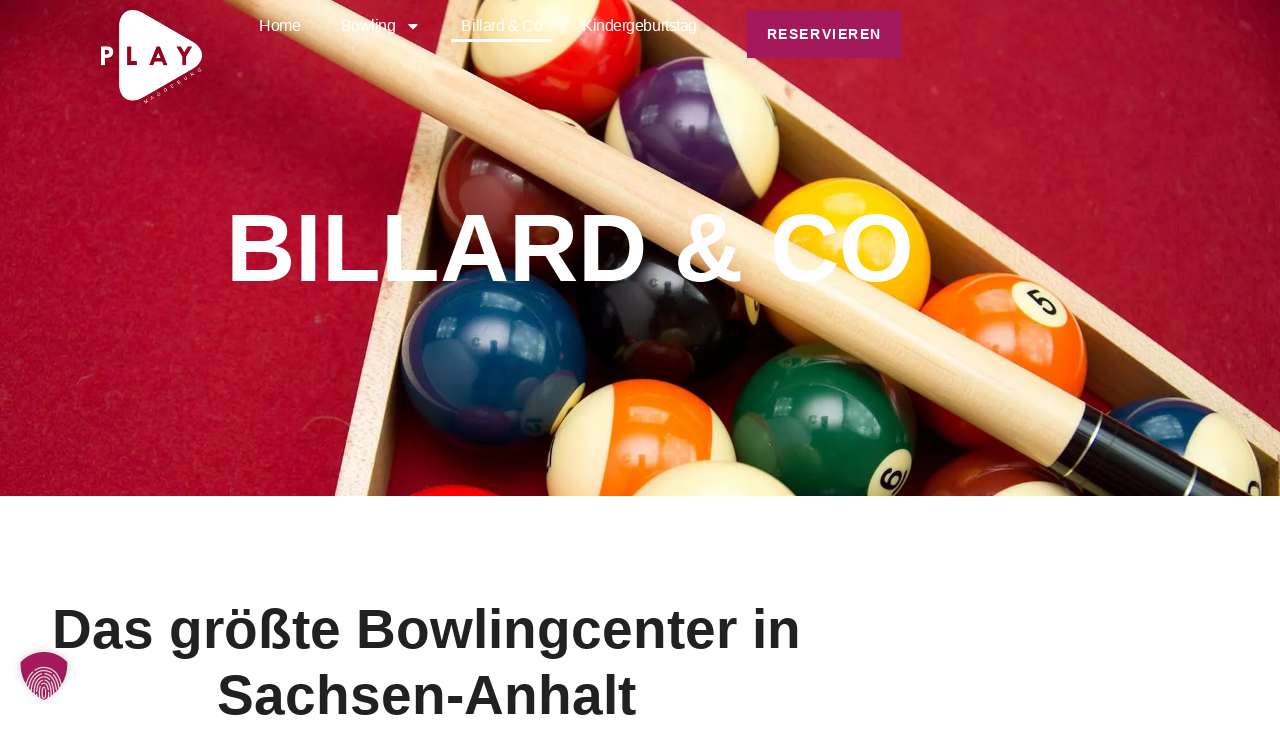

--- FILE ---
content_type: text/html; charset=UTF-8
request_url: https://www.bowling-magdeburg.de/aktivitaeten/
body_size: 19664
content:
<!DOCTYPE html>
<html dir="ltr" lang="de" prefix="og: https://ogp.me/ns#">
<head>
	<meta charset="UTF-8">
	<meta name="viewport" content="width=device-width, initial-scale=1.0, viewport-fit=cover" />		<title>Billard &amp; Co - Play Bowling Magdeburg</title>

		<!-- All in One SEO 4.9.3 - aioseo.com -->
	<meta name="description" content="Billard &amp; Co Das größte Bowlingcenter in Sachsen-Anhalt Neben den 30 Bowlingbahnen stehen ein großer Billardbereich mit 8 Billardtischen, Dartautomaten und diverse Spielautomaten für sportliche Aktivitäten und Spielspaß zur Verfügung. Billardpreise bis 18 Uhr 9€ / h ab 18 Uhr 12 € / h Kaution 20 € Dartpreise 15 min 1,50€ 30 min 3€ 60" />
	<meta name="robots" content="max-image-preview:large" />
	<link rel="canonical" href="https://www.bowling-magdeburg.de/aktivitaeten/" />
	<meta name="generator" content="All in One SEO (AIOSEO) 4.9.3" />
		<meta property="og:locale" content="de_DE" />
		<meta property="og:site_name" content="Play Bowling Magdeburg - Die besten Bahnen der Stadt" />
		<meta property="og:type" content="article" />
		<meta property="og:title" content="Billard &amp; Co - Play Bowling Magdeburg" />
		<meta property="og:description" content="Billard &amp; Co Das größte Bowlingcenter in Sachsen-Anhalt Neben den 30 Bowlingbahnen stehen ein großer Billardbereich mit 8 Billardtischen, Dartautomaten und diverse Spielautomaten für sportliche Aktivitäten und Spielspaß zur Verfügung. Billardpreise bis 18 Uhr 9€ / h ab 18 Uhr 12 € / h Kaution 20 € Dartpreise 15 min 1,50€ 30 min 3€ 60" />
		<meta property="og:url" content="https://www.bowling-magdeburg.de/aktivitaeten/" />
		<meta property="og:image" content="https://www.bowling-magdeburg.de/wp-content/uploads/2021/11/Logo-Play-mit-Subtext-Weiss.svg" />
		<meta property="og:image:secure_url" content="https://www.bowling-magdeburg.de/wp-content/uploads/2021/11/Logo-Play-mit-Subtext-Weiss.svg" />
		<meta property="article:published_time" content="2019-09-27T13:38:17+00:00" />
		<meta property="article:modified_time" content="2023-02-14T13:56:11+00:00" />
		<meta name="twitter:card" content="summary" />
		<meta name="twitter:title" content="Billard &amp; Co - Play Bowling Magdeburg" />
		<meta name="twitter:description" content="Billard &amp; Co Das größte Bowlingcenter in Sachsen-Anhalt Neben den 30 Bowlingbahnen stehen ein großer Billardbereich mit 8 Billardtischen, Dartautomaten und diverse Spielautomaten für sportliche Aktivitäten und Spielspaß zur Verfügung. Billardpreise bis 18 Uhr 9€ / h ab 18 Uhr 12 € / h Kaution 20 € Dartpreise 15 min 1,50€ 30 min 3€ 60" />
		<meta name="twitter:image" content="https://www.bowling-magdeburg.de/wp-content/uploads/2021/11/Logo-Play-mit-Subtext-Weiss.svg" />
		<script type="application/ld+json" class="aioseo-schema">
			{"@context":"https:\/\/schema.org","@graph":[{"@type":"BreadcrumbList","@id":"https:\/\/www.bowling-magdeburg.de\/aktivitaeten\/#breadcrumblist","itemListElement":[{"@type":"ListItem","@id":"https:\/\/www.bowling-magdeburg.de#listItem","position":1,"name":"Home","item":"https:\/\/www.bowling-magdeburg.de","nextItem":{"@type":"ListItem","@id":"https:\/\/www.bowling-magdeburg.de\/aktivitaeten\/#listItem","name":"Billard &#038; Co"}},{"@type":"ListItem","@id":"https:\/\/www.bowling-magdeburg.de\/aktivitaeten\/#listItem","position":2,"name":"Billard &#038; Co","previousItem":{"@type":"ListItem","@id":"https:\/\/www.bowling-magdeburg.de#listItem","name":"Home"}}]},{"@type":"Organization","@id":"https:\/\/www.bowling-magdeburg.de\/#organization","name":"Play Bowling Magdeburg","description":"Die besten Bahnen der Stadt","url":"https:\/\/www.bowling-magdeburg.de\/","logo":{"@type":"ImageObject","url":"https:\/\/www.bowling-magdeburg.de\/wp-content\/uploads\/2021\/11\/Logo-Play-mit-Subtext-Weiss.svg","@id":"https:\/\/www.bowling-magdeburg.de\/aktivitaeten\/#organizationLogo","width":561,"height":538},"image":{"@id":"https:\/\/www.bowling-magdeburg.de\/aktivitaeten\/#organizationLogo"}},{"@type":"WebPage","@id":"https:\/\/www.bowling-magdeburg.de\/aktivitaeten\/#webpage","url":"https:\/\/www.bowling-magdeburg.de\/aktivitaeten\/","name":"Billard & Co - Play Bowling Magdeburg","description":"Billard & Co Das gr\u00f6\u00dfte Bowlingcenter in Sachsen-Anhalt Neben den 30 Bowlingbahnen stehen ein gro\u00dfer Billardbereich mit 8 Billardtischen, Dartautomaten und diverse Spielautomaten f\u00fcr sportliche Aktivit\u00e4ten und Spielspa\u00df zur Verf\u00fcgung. Billardpreise bis 18 Uhr 9\u20ac \/ h ab 18 Uhr 12 \u20ac \/ h Kaution 20 \u20ac Dartpreise 15 min 1,50\u20ac 30 min 3\u20ac 60","inLanguage":"de-DE","isPartOf":{"@id":"https:\/\/www.bowling-magdeburg.de\/#website"},"breadcrumb":{"@id":"https:\/\/www.bowling-magdeburg.de\/aktivitaeten\/#breadcrumblist"},"datePublished":"2019-09-27T13:38:17+02:00","dateModified":"2023-02-14T14:56:11+01:00"},{"@type":"WebSite","@id":"https:\/\/www.bowling-magdeburg.de\/#website","url":"https:\/\/www.bowling-magdeburg.de\/","name":"Play Bowling Magdeburg","description":"Die besten Bahnen der Stadt","inLanguage":"de-DE","publisher":{"@id":"https:\/\/www.bowling-magdeburg.de\/#organization"}}]}
		</script>
		<!-- All in One SEO -->


<link rel='dns-prefetch' href='//www.googletagmanager.com' />
<link rel="alternate" type="application/rss+xml" title="Play Bowling Magdeburg &raquo; Feed" href="https://www.bowling-magdeburg.de/feed/" />
<link rel="alternate" type="application/rss+xml" title="Play Bowling Magdeburg &raquo; Kommentar-Feed" href="https://www.bowling-magdeburg.de/comments/feed/" />
<link rel="alternate" title="oEmbed (JSON)" type="application/json+oembed" href="https://www.bowling-magdeburg.de/wp-json/oembed/1.0/embed?url=https%3A%2F%2Fwww.bowling-magdeburg.de%2Faktivitaeten%2F" />
<link rel="alternate" title="oEmbed (XML)" type="text/xml+oembed" href="https://www.bowling-magdeburg.de/wp-json/oembed/1.0/embed?url=https%3A%2F%2Fwww.bowling-magdeburg.de%2Faktivitaeten%2F&#038;format=xml" />
<style id='wp-img-auto-sizes-contain-inline-css' type='text/css'>
img:is([sizes=auto i],[sizes^="auto," i]){contain-intrinsic-size:3000px 1500px}
/*# sourceURL=wp-img-auto-sizes-contain-inline-css */
</style>
<style id='wp-emoji-styles-inline-css' type='text/css'>

	img.wp-smiley, img.emoji {
		display: inline !important;
		border: none !important;
		box-shadow: none !important;
		height: 1em !important;
		width: 1em !important;
		margin: 0 0.07em !important;
		vertical-align: -0.1em !important;
		background: none !important;
		padding: 0 !important;
	}
/*# sourceURL=wp-emoji-styles-inline-css */
</style>
<style id='classic-theme-styles-inline-css' type='text/css'>
/*! This file is auto-generated */
.wp-block-button__link{color:#fff;background-color:#32373c;border-radius:9999px;box-shadow:none;text-decoration:none;padding:calc(.667em + 2px) calc(1.333em + 2px);font-size:1.125em}.wp-block-file__button{background:#32373c;color:#fff;text-decoration:none}
/*# sourceURL=/wp-includes/css/classic-themes.min.css */
</style>
<link rel='stylesheet' id='aioseo/css/src/vue/standalone/blocks/table-of-contents/global.scss-css' href='https://www.bowling-magdeburg.de/wp-content/plugins/all-in-one-seo-pack/dist/Lite/assets/css/table-of-contents/global.e90f6d47.css?ver=4.9.3' type='text/css' media='all' />
<style id='global-styles-inline-css' type='text/css'>
:root{--wp--preset--aspect-ratio--square: 1;--wp--preset--aspect-ratio--4-3: 4/3;--wp--preset--aspect-ratio--3-4: 3/4;--wp--preset--aspect-ratio--3-2: 3/2;--wp--preset--aspect-ratio--2-3: 2/3;--wp--preset--aspect-ratio--16-9: 16/9;--wp--preset--aspect-ratio--9-16: 9/16;--wp--preset--color--black: #000000;--wp--preset--color--cyan-bluish-gray: #abb8c3;--wp--preset--color--white: #ffffff;--wp--preset--color--pale-pink: #f78da7;--wp--preset--color--vivid-red: #cf2e2e;--wp--preset--color--luminous-vivid-orange: #ff6900;--wp--preset--color--luminous-vivid-amber: #fcb900;--wp--preset--color--light-green-cyan: #7bdcb5;--wp--preset--color--vivid-green-cyan: #00d084;--wp--preset--color--pale-cyan-blue: #8ed1fc;--wp--preset--color--vivid-cyan-blue: #0693e3;--wp--preset--color--vivid-purple: #9b51e0;--wp--preset--gradient--vivid-cyan-blue-to-vivid-purple: linear-gradient(135deg,rgb(6,147,227) 0%,rgb(155,81,224) 100%);--wp--preset--gradient--light-green-cyan-to-vivid-green-cyan: linear-gradient(135deg,rgb(122,220,180) 0%,rgb(0,208,130) 100%);--wp--preset--gradient--luminous-vivid-amber-to-luminous-vivid-orange: linear-gradient(135deg,rgb(252,185,0) 0%,rgb(255,105,0) 100%);--wp--preset--gradient--luminous-vivid-orange-to-vivid-red: linear-gradient(135deg,rgb(255,105,0) 0%,rgb(207,46,46) 100%);--wp--preset--gradient--very-light-gray-to-cyan-bluish-gray: linear-gradient(135deg,rgb(238,238,238) 0%,rgb(169,184,195) 100%);--wp--preset--gradient--cool-to-warm-spectrum: linear-gradient(135deg,rgb(74,234,220) 0%,rgb(151,120,209) 20%,rgb(207,42,186) 40%,rgb(238,44,130) 60%,rgb(251,105,98) 80%,rgb(254,248,76) 100%);--wp--preset--gradient--blush-light-purple: linear-gradient(135deg,rgb(255,206,236) 0%,rgb(152,150,240) 100%);--wp--preset--gradient--blush-bordeaux: linear-gradient(135deg,rgb(254,205,165) 0%,rgb(254,45,45) 50%,rgb(107,0,62) 100%);--wp--preset--gradient--luminous-dusk: linear-gradient(135deg,rgb(255,203,112) 0%,rgb(199,81,192) 50%,rgb(65,88,208) 100%);--wp--preset--gradient--pale-ocean: linear-gradient(135deg,rgb(255,245,203) 0%,rgb(182,227,212) 50%,rgb(51,167,181) 100%);--wp--preset--gradient--electric-grass: linear-gradient(135deg,rgb(202,248,128) 0%,rgb(113,206,126) 100%);--wp--preset--gradient--midnight: linear-gradient(135deg,rgb(2,3,129) 0%,rgb(40,116,252) 100%);--wp--preset--font-size--small: 13px;--wp--preset--font-size--medium: 20px;--wp--preset--font-size--large: 36px;--wp--preset--font-size--x-large: 42px;--wp--preset--spacing--20: 0.44rem;--wp--preset--spacing--30: 0.67rem;--wp--preset--spacing--40: 1rem;--wp--preset--spacing--50: 1.5rem;--wp--preset--spacing--60: 2.25rem;--wp--preset--spacing--70: 3.38rem;--wp--preset--spacing--80: 5.06rem;--wp--preset--shadow--natural: 6px 6px 9px rgba(0, 0, 0, 0.2);--wp--preset--shadow--deep: 12px 12px 50px rgba(0, 0, 0, 0.4);--wp--preset--shadow--sharp: 6px 6px 0px rgba(0, 0, 0, 0.2);--wp--preset--shadow--outlined: 6px 6px 0px -3px rgb(255, 255, 255), 6px 6px rgb(0, 0, 0);--wp--preset--shadow--crisp: 6px 6px 0px rgb(0, 0, 0);}:where(.is-layout-flex){gap: 0.5em;}:where(.is-layout-grid){gap: 0.5em;}body .is-layout-flex{display: flex;}.is-layout-flex{flex-wrap: wrap;align-items: center;}.is-layout-flex > :is(*, div){margin: 0;}body .is-layout-grid{display: grid;}.is-layout-grid > :is(*, div){margin: 0;}:where(.wp-block-columns.is-layout-flex){gap: 2em;}:where(.wp-block-columns.is-layout-grid){gap: 2em;}:where(.wp-block-post-template.is-layout-flex){gap: 1.25em;}:where(.wp-block-post-template.is-layout-grid){gap: 1.25em;}.has-black-color{color: var(--wp--preset--color--black) !important;}.has-cyan-bluish-gray-color{color: var(--wp--preset--color--cyan-bluish-gray) !important;}.has-white-color{color: var(--wp--preset--color--white) !important;}.has-pale-pink-color{color: var(--wp--preset--color--pale-pink) !important;}.has-vivid-red-color{color: var(--wp--preset--color--vivid-red) !important;}.has-luminous-vivid-orange-color{color: var(--wp--preset--color--luminous-vivid-orange) !important;}.has-luminous-vivid-amber-color{color: var(--wp--preset--color--luminous-vivid-amber) !important;}.has-light-green-cyan-color{color: var(--wp--preset--color--light-green-cyan) !important;}.has-vivid-green-cyan-color{color: var(--wp--preset--color--vivid-green-cyan) !important;}.has-pale-cyan-blue-color{color: var(--wp--preset--color--pale-cyan-blue) !important;}.has-vivid-cyan-blue-color{color: var(--wp--preset--color--vivid-cyan-blue) !important;}.has-vivid-purple-color{color: var(--wp--preset--color--vivid-purple) !important;}.has-black-background-color{background-color: var(--wp--preset--color--black) !important;}.has-cyan-bluish-gray-background-color{background-color: var(--wp--preset--color--cyan-bluish-gray) !important;}.has-white-background-color{background-color: var(--wp--preset--color--white) !important;}.has-pale-pink-background-color{background-color: var(--wp--preset--color--pale-pink) !important;}.has-vivid-red-background-color{background-color: var(--wp--preset--color--vivid-red) !important;}.has-luminous-vivid-orange-background-color{background-color: var(--wp--preset--color--luminous-vivid-orange) !important;}.has-luminous-vivid-amber-background-color{background-color: var(--wp--preset--color--luminous-vivid-amber) !important;}.has-light-green-cyan-background-color{background-color: var(--wp--preset--color--light-green-cyan) !important;}.has-vivid-green-cyan-background-color{background-color: var(--wp--preset--color--vivid-green-cyan) !important;}.has-pale-cyan-blue-background-color{background-color: var(--wp--preset--color--pale-cyan-blue) !important;}.has-vivid-cyan-blue-background-color{background-color: var(--wp--preset--color--vivid-cyan-blue) !important;}.has-vivid-purple-background-color{background-color: var(--wp--preset--color--vivid-purple) !important;}.has-black-border-color{border-color: var(--wp--preset--color--black) !important;}.has-cyan-bluish-gray-border-color{border-color: var(--wp--preset--color--cyan-bluish-gray) !important;}.has-white-border-color{border-color: var(--wp--preset--color--white) !important;}.has-pale-pink-border-color{border-color: var(--wp--preset--color--pale-pink) !important;}.has-vivid-red-border-color{border-color: var(--wp--preset--color--vivid-red) !important;}.has-luminous-vivid-orange-border-color{border-color: var(--wp--preset--color--luminous-vivid-orange) !important;}.has-luminous-vivid-amber-border-color{border-color: var(--wp--preset--color--luminous-vivid-amber) !important;}.has-light-green-cyan-border-color{border-color: var(--wp--preset--color--light-green-cyan) !important;}.has-vivid-green-cyan-border-color{border-color: var(--wp--preset--color--vivid-green-cyan) !important;}.has-pale-cyan-blue-border-color{border-color: var(--wp--preset--color--pale-cyan-blue) !important;}.has-vivid-cyan-blue-border-color{border-color: var(--wp--preset--color--vivid-cyan-blue) !important;}.has-vivid-purple-border-color{border-color: var(--wp--preset--color--vivid-purple) !important;}.has-vivid-cyan-blue-to-vivid-purple-gradient-background{background: var(--wp--preset--gradient--vivid-cyan-blue-to-vivid-purple) !important;}.has-light-green-cyan-to-vivid-green-cyan-gradient-background{background: var(--wp--preset--gradient--light-green-cyan-to-vivid-green-cyan) !important;}.has-luminous-vivid-amber-to-luminous-vivid-orange-gradient-background{background: var(--wp--preset--gradient--luminous-vivid-amber-to-luminous-vivid-orange) !important;}.has-luminous-vivid-orange-to-vivid-red-gradient-background{background: var(--wp--preset--gradient--luminous-vivid-orange-to-vivid-red) !important;}.has-very-light-gray-to-cyan-bluish-gray-gradient-background{background: var(--wp--preset--gradient--very-light-gray-to-cyan-bluish-gray) !important;}.has-cool-to-warm-spectrum-gradient-background{background: var(--wp--preset--gradient--cool-to-warm-spectrum) !important;}.has-blush-light-purple-gradient-background{background: var(--wp--preset--gradient--blush-light-purple) !important;}.has-blush-bordeaux-gradient-background{background: var(--wp--preset--gradient--blush-bordeaux) !important;}.has-luminous-dusk-gradient-background{background: var(--wp--preset--gradient--luminous-dusk) !important;}.has-pale-ocean-gradient-background{background: var(--wp--preset--gradient--pale-ocean) !important;}.has-electric-grass-gradient-background{background: var(--wp--preset--gradient--electric-grass) !important;}.has-midnight-gradient-background{background: var(--wp--preset--gradient--midnight) !important;}.has-small-font-size{font-size: var(--wp--preset--font-size--small) !important;}.has-medium-font-size{font-size: var(--wp--preset--font-size--medium) !important;}.has-large-font-size{font-size: var(--wp--preset--font-size--large) !important;}.has-x-large-font-size{font-size: var(--wp--preset--font-size--x-large) !important;}
:where(.wp-block-post-template.is-layout-flex){gap: 1.25em;}:where(.wp-block-post-template.is-layout-grid){gap: 1.25em;}
:where(.wp-block-term-template.is-layout-flex){gap: 1.25em;}:where(.wp-block-term-template.is-layout-grid){gap: 1.25em;}
:where(.wp-block-columns.is-layout-flex){gap: 2em;}:where(.wp-block-columns.is-layout-grid){gap: 2em;}
:root :where(.wp-block-pullquote){font-size: 1.5em;line-height: 1.6;}
/*# sourceURL=global-styles-inline-css */
</style>
<link rel='stylesheet' id='elementor-frontend-css' href='https://www.bowling-magdeburg.de/wp-content/plugins/elementor/assets/css/frontend.min.css?ver=3.34.1' type='text/css' media='all' />
<link rel='stylesheet' id='widget-heading-css' href='https://www.bowling-magdeburg.de/wp-content/plugins/elementor/assets/css/widget-heading.min.css?ver=3.34.1' type='text/css' media='all' />
<link rel='stylesheet' id='e-animation-fadeIn-css' href='https://www.bowling-magdeburg.de/wp-content/plugins/elementor/assets/lib/animations/styles/fadeIn.min.css?ver=3.34.1' type='text/css' media='all' />
<link rel='stylesheet' id='e-popup-css' href='https://www.bowling-magdeburg.de/wp-content/plugins/elementor-pro/assets/css/conditionals/popup.min.css?ver=3.34.0' type='text/css' media='all' />
<link rel='stylesheet' id='widget-image-css' href='https://www.bowling-magdeburg.de/wp-content/plugins/elementor/assets/css/widget-image.min.css?ver=3.34.1' type='text/css' media='all' />
<link rel='stylesheet' id='e-animation-zoomIn-css' href='https://www.bowling-magdeburg.de/wp-content/plugins/elementor/assets/lib/animations/styles/zoomIn.min.css?ver=3.34.1' type='text/css' media='all' />
<link rel='stylesheet' id='widget-nav-menu-css' href='https://www.bowling-magdeburg.de/wp-content/plugins/elementor-pro/assets/css/widget-nav-menu.min.css?ver=3.34.0' type='text/css' media='all' />
<link rel='stylesheet' id='e-sticky-css' href='https://www.bowling-magdeburg.de/wp-content/plugins/elementor-pro/assets/css/modules/sticky.min.css?ver=3.34.0' type='text/css' media='all' />
<link rel='stylesheet' id='e-motion-fx-css' href='https://www.bowling-magdeburg.de/wp-content/plugins/elementor-pro/assets/css/modules/motion-fx.min.css?ver=3.34.0' type='text/css' media='all' />
<link rel='stylesheet' id='widget-divider-css' href='https://www.bowling-magdeburg.de/wp-content/plugins/elementor/assets/css/widget-divider.min.css?ver=3.34.1' type='text/css' media='all' />
<link rel='stylesheet' id='widget-icon-list-css' href='https://www.bowling-magdeburg.de/wp-content/plugins/elementor/assets/css/widget-icon-list.min.css?ver=3.34.1' type='text/css' media='all' />
<link rel='stylesheet' id='elementor-post-7-css' href='https://www.bowling-magdeburg.de/wp-content/uploads/elementor/css/post-7.css?ver=1768940767' type='text/css' media='all' />
<link rel='stylesheet' id='elementor-post-468-css' href='https://www.bowling-magdeburg.de/wp-content/uploads/elementor/css/post-468.css?ver=1768942044' type='text/css' media='all' />
<link rel='stylesheet' id='elementor-post-3955-css' href='https://www.bowling-magdeburg.de/wp-content/uploads/elementor/css/post-3955.css?ver=1768940767' type='text/css' media='all' />
<link rel='stylesheet' id='elementor-post-3884-css' href='https://www.bowling-magdeburg.de/wp-content/uploads/elementor/css/post-3884.css?ver=1768940767' type='text/css' media='all' />
<link rel='stylesheet' id='elementor-post-3494-css' href='https://www.bowling-magdeburg.de/wp-content/uploads/elementor/css/post-3494.css?ver=1768940767' type='text/css' media='all' />
<link rel='stylesheet' id='elementor-post-3487-css' href='https://www.bowling-magdeburg.de/wp-content/uploads/elementor/css/post-3487.css?ver=1768940767' type='text/css' media='all' />
<link rel='stylesheet' id='borlabs-cookie-custom-css' href='https://www.bowling-magdeburg.de/wp-content/cache/borlabs-cookie/1/borlabs-cookie-1-de.css?ver=3.3.23-154' type='text/css' media='all' />
<link rel='stylesheet' id='tablepress-default-css' href='https://www.bowling-magdeburg.de/wp-content/tablepress-combined.min.css?ver=35' type='text/css' media='all' />
<link rel='stylesheet' id='activity-style-css' href='https://www.bowling-magdeburg.de/wp-content/themes/activity/style.css?ver=6.9' type='text/css' media='all' />
<link rel='stylesheet' id='activity-font-awesome-all-css' href='https://www.bowling-magdeburg.de/wp-content/themes/activity/css/font-awesome-all.min.css?ver=1.0.7' type='text/css' media='all' />
<link rel='stylesheet' id='activity-font-awesome-css' href='https://www.bowling-magdeburg.de/wp-content/themes/activity/css/font-awesome.min.css?ver=1.0.7' type='text/css' media='all' />
<link rel='stylesheet' id='activity-style-main-css' href='https://www.bowling-magdeburg.de/wp-content/themes/activity/css/styles.css?ver=1.0.7' type='text/css' media='screen,print' />
<link data-borlabs-cookie-style-blocker-id="google-fonts" rel='stylesheet' id='activity-font-css-style-css' data-borlabs-cookie-style-blocker-href='//www.bowling-magdeburg.de/wp-content/uploads/omgf/google-fonts/google-fonts.css?ver=1668432865' type='text/css' media='all' />
<script type="text/javascript" src="https://www.bowling-magdeburg.de/wp-includes/js/jquery/jquery.min.js?ver=3.7.1" id="jquery-core-js"></script>
<script type="text/javascript" src="https://www.bowling-magdeburg.de/wp-includes/js/jquery/jquery-migrate.min.js?ver=3.4.1" id="jquery-migrate-js"></script>
<script data-no-optimize="1" data-no-minify="1" data-cfasync="false" type="text/javascript" src="https://www.bowling-magdeburg.de/wp-content/cache/borlabs-cookie/1/borlabs-cookie-config-de.json.js?ver=3.3.23-163" id="borlabs-cookie-config-js"></script>
<script data-no-optimize="1" data-no-minify="1" data-cfasync="false" type="text/javascript" src="https://www.bowling-magdeburg.de/wp-content/plugins/borlabs-cookie/assets/javascript/borlabs-cookie-prioritize.min.js?ver=3.3.23" id="borlabs-cookie-prioritize-js"></script>
<script type="text/javascript" src="https://www.bowling-magdeburg.de/wp-content/themes/activity/js/header.js?ver=1.0.7" id="activity-header-js-js"></script>
<link rel="https://api.w.org/" href="https://www.bowling-magdeburg.de/wp-json/" /><link rel="alternate" title="JSON" type="application/json" href="https://www.bowling-magdeburg.de/wp-json/wp/v2/pages/468" /><link rel="EditURI" type="application/rsd+xml" title="RSD" href="https://www.bowling-magdeburg.de/xmlrpc.php?rsd" />
<meta name="generator" content="WordPress 6.9" />
<link rel='shortlink' href='https://www.bowling-magdeburg.de/?p=468' />
<!-- start Simple Custom CSS and JS -->
<style type="text/css">
/*Top-Header Link Color*/

.elementor-3494 .elementor-element.elementor-element-48166fc a {
  color: white;
  text-decoration: underline;
}

/*Dropdown mobile Höhe*/
.elementor-3494 .elementor-element.elementor-element-7bba0f4 .elementor-nav-menu__container.elementor-nav-menu--dropdown {
    margin-top: 45px !important;
}</style>
<!-- end Simple Custom CSS and JS -->
<meta name="generator" content="Site Kit by Google 1.170.0" /><style id="activity-customizer-css">.site-main, .main { padding-top:75px; }
a { color:#251153; }
a:hover,a:active, a:focus,h1 a:hover,h2 a:hover,h3 a:hover,h4 a:hover,h5 a:hover,h6 a:hover,h1 a:focus,h2 a:focus,h3 a:focus,h4 a:focus,h5 a:focus,h6 a:focus { color:#612cc4; }
body .widget .social .social-icon { background-color:rgba(0,0,0,0.2); }
body .widget .social .social-icon { color:#98a2aa !important; }
body .widget .social .social-icon:hover,body .widget .social .social-icon:focus { color:#ffffff !important; }
.nav-links .fa:hover, .nav-links .fa:focus,.wp-block-pullquote:before,.woocommerce nav.woocommerce-pagination ul li a:focus, .woocommerce nav.woocommerce-pagination ul li a:hover, .woocommerce nav.woocommerce-pagination ul li span.current { background-color:#251153 !important; }
.comment-respond { background-color:#f5e0fe; }
input[type="search"],input[type="email"],input[type="text"],input[type="number"],input[type="password"],input[type="tel"],input[type="url"],input[type="date"], select,.select2-container .select2-selection--single,.select2-container--default .select2-selection--single .select2-selection__arrow,.select2-container--default .select2-selection--single .select2-selection__rendered,input[type="range"],input[type="month"],input[type="week"],input[type="time"],input[type="datetime"],input[type="datetime-local"],div.wpforms-container-full .wpforms-form input[type=date], div.wpforms-container-full .wpforms-form input[type=datetime], div.wpforms-container-full .wpforms-form input[type=datetime-local], div.wpforms-container-full .wpforms-form input[type=email], div.wpforms-container-full .wpforms-form input[type=month], div.wpforms-container-full .wpforms-form input[type=number], div.wpforms-container-full .wpforms-form input[type=password], div.wpforms-container-full .wpforms-form input[type=range], div.wpforms-container-full .wpforms-form input[type=search], div.wpforms-container-full .wpforms-form input[type=tel], div.wpforms-container-full .wpforms-form input[type=text], div.wpforms-container-full .wpforms-form input[type=time], div.wpforms-container-full .wpforms-form input[type=url], div.wpforms-container-full .wpforms-form input[type=week], div.wpforms-container-full .wpforms-form select,textarea { border-radius:0px !important;-moz-border-radius: 0px !important;-webkit-border-radius: 0px !important; }
input[type="search"],input[type="email"],input[type="text"],input[type="number"],input[type="password"],input[type="tel"],input[type="url"],input[type="date"], select,.select2-container .select2-selection--single,.select2-container--default .select2-selection--single .select2-selection__arrow,.select2-container--default .select2-selection--single .select2-selection__rendered,input[type="range"],input[type="month"],input[type="week"],input[type="time"],input[type="datetime"],input[type="datetime-local"],div.wpforms-container-full .wpforms-form input[type=date], div.wpforms-container-full .wpforms-form input[type=datetime], div.wpforms-container-full .wpforms-form input[type=datetime-local], div.wpforms-container-full .wpforms-form input[type=email], div.wpforms-container-full .wpforms-form input[type=month], div.wpforms-container-full .wpforms-form input[type=number], div.wpforms-container-full .wpforms-form input[type=password], div.wpforms-container-full .wpforms-form input[type=range], div.wpforms-container-full .wpforms-form input[type=search], div.wpforms-container-full .wpforms-form input[type=tel], div.wpforms-container-full .wpforms-form input[type=text], div.wpforms-container-full .wpforms-form input[type=time], div.wpforms-container-full .wpforms-form input[type=url], div.wpforms-container-full .wpforms-form input[type=week], div.wpforms-container-full .wpforms-form select,.woocommerce-form-coupon .button, .woocommerce-cart-form .button { height:48px !important; }
.button,button,input[type="button"],input[type="reset"],input[type="submit"],div.wpforms-container-full .wpforms-form input[type=submit], div.wpforms-container-full .wpforms-form button[type=submit], div.wpforms-container-full .wpforms-form .wpforms-page-button,.woocommerce #respond input#submit, .woocommerce a.button, .woocommerce button.button, .woocommerce input.button,.woocommerce #respond input#submit.alt, .woocommerce a.button.alt, .woocommerce button.button.alt, .woocommerce input.button.alt,.comment-reply-link,.wp-block-button__link,.wp-block-file .wp-block-file__button { font-family:'Montserrat', sans-serif; }
.button,button,input[type="button"],input[type="reset"],input[type="submit"],div.wpforms-container-full .wpforms-form input[type=submit], div.wpforms-container-full .wpforms-form button[type=submit], div.wpforms-container-full .wpforms-form .wpforms-page-button,.woocommerce #respond input#submit, .woocommerce a.button, .woocommerce button.button, .woocommerce input.button,.woocommerce #respond input#submit.alt, .woocommerce a.button.alt, .woocommerce button.button.alt, .woocommerce input.button.alt,.comment-reply-link,.wp-block-button__link,.wp-block-file .wp-block-file__button { font-weight:700; }
.button,button,input[type="button"],input[type="reset"],input[type="submit"],div.wpforms-container-full .wpforms-form input[type=submit], div.wpforms-container-full .wpforms-form button[type=submit], div.wpforms-container-full .wpforms-form .wpforms-page-button,.woocommerce #respond input#submit, .woocommerce a.button, .woocommerce button.button, .woocommerce input.button,.woocommerce #respond input#submit.alt, .woocommerce a.button.alt, .woocommerce button.button.alt, .woocommerce input.button.alt,.comment-reply-link,.wp-block-button__link,.wp-block-file .wp-block-file__button { font-size:14px; }
.button,button,input[type="button"],input[type="reset"],input[type="submit"],div.wpforms-container-full .wpforms-form input[type=submit], div.wpforms-container-full .wpforms-form button[type=submit], div.wpforms-container-full .wpforms-form .wpforms-page-button,.woocommerce #respond input#submit, .woocommerce a.button, .woocommerce button.button, .woocommerce input.button,.woocommerce #respond input#submit.alt, .woocommerce a.button.alt, .woocommerce button.button.alt, .woocommerce input.button.alt,.comment-reply-link,.wp-block-button__link,.wp-block-file .wp-block-file__button { line-height:1; }
.button,button,input[type="button"],input[type="reset"],input[type="submit"],div.wpforms-container-full .wpforms-form input[type=submit], div.wpforms-container-full .wpforms-form button[type=submit], div.wpforms-container-full .wpforms-form .wpforms-page-button,.woocommerce #respond input#submit, .woocommerce a.button, .woocommerce button.button, .woocommerce input.button,.woocommerce #respond input#submit.alt, .woocommerce a.button.alt, .woocommerce button.button.alt, .woocommerce input.button.alt,.comment-reply-link,.wp-block-button:not(.is-style-outline),.wp-block-file .wp-block-file__button { background-color:rgba(255,255,255,0); }
.button,button,input[type="button"],input[type="reset"],input[type="submit"],div.wpforms-container-full .wpforms-form input[type=submit], div.wpforms-container-full .wpforms-form button[type=submit], div.wpforms-container-full .wpforms-form .wpforms-page-button,.woocommerce #respond input#submit, .woocommerce a.button, .woocommerce button.button, .woocommerce input.button,.woocommerce #respond input#submit.alt, .woocommerce a.button.alt, .woocommerce button.button.alt, .woocommerce input.button.alt,.comment-reply-link,.wp-block-button__link,.wp-block-file .wp-block-file__button { color:#212121; }
.button,button,input[type="button"],input[type="reset"],input[type="submit"],div.wpforms-container-full .wpforms-form input[type=submit], div.wpforms-container-full .wpforms-form button[type=submit], div.wpforms-container-full .wpforms-form .wpforms-page-button,.woocommerce #respond input#submit, .woocommerce a.button, .woocommerce button.button, .woocommerce input.button,.woocommerce #respond input#submit.alt, .woocommerce a.button.alt, .woocommerce button.button.alt, .woocommerce input.button.alt,.button:hover,button:hover,input[type="button"]:hover,input[type="reset"]:hover,input[type="submit"]:hover,.button:focus,button:focus,input[type="button"]:focus,input[type="reset"]:focus,input[type="submit"]:focus,div.wpforms-container-full .wpforms-form input[type=submit]:hover, div.wpforms-container-full .wpforms-form button[type=submit]:hover, div.wpforms-container-full .wpforms-form .wpforms-page-button:hover,div.wpforms-container-full .wpforms-form input[type=submit]:focus, div.wpforms-container-full .wpforms-form button[type=submit]:focus, div.wpforms-container-full .wpforms-form .wpforms-page-button:focus,.woocommerce #respond input#submit:hover, .woocommerce a.button:hover, .woocommerce button.button:hover, .woocommerce input.button:hover,.woocommerce #respond input#submit:focus, .woocommerce a.button:focus, .woocommerce button.button:focus, .woocommerce input.button:focus.woocommerce #respond input#submit.alt:hover, .woocommerce a.button.alt:hover, .woocommerce button.button.alt:hover, .woocommerce input.button.alt:hover,.woocommerce #respond input#submit.alt:focus, .woocommerce a.button.alt:focus, .woocommerce button.button.alt:focus, .woocommerce input.button.alt:focus,.comment-reply-link:hover,.comment-reply-link:focus,.comment-reply-link,.wp-block-button__link,.wp-block-file .wp-block-file__button { border-width:3px; }
.button,button,input[type="button"],input[type="reset"],input[type="submit"],div.wpforms-container-full .wpforms-form input[type=submit], div.wpforms-container-full .wpforms-form button[type=submit], div.wpforms-container-full .wpforms-form .wpforms-page-button,.woocommerce #respond input#submit, .woocommerce a.button, .woocommerce button.button, .woocommerce input.button,.woocommerce #respond input#submit.alt, .woocommerce a.button.alt, .woocommerce button.button.alt, .woocommerce input.button.alt,.comment-reply-link,.wp-block-button__link { border-color:#212121 !important; }
.button:hover,button:hover,input[type="button"]:hover,input[type="reset"]:hover,input[type="submit"]:hover,.button:focus,button:focus,input[type="button"]:focus,input[type="reset"]:focus,input[type="submit"]:focus,div.wpforms-container-full .wpforms-form input[type=submit]:hover, div.wpforms-container-full .wpforms-form button[type=submit]:hover, div.wpforms-container-full .wpforms-form .wpforms-page-button:hover, div.wpforms-container-full .wpforms-form input[type=submit]:focus, div.wpforms-container-full .wpforms-form button[type=submit]:focus, div.wpforms-container-full .wpforms-form .wpforms-page-button:focus,.woocommerce #respond input#submit:hover, .woocommerce a.button:hover, .woocommerce button.button:hover, .woocommerce input.button:hover,.woocommerce #respond input#submit:focus, .woocommerce a.button:focus, .woocommerce button.button:focus, .woocommerce input.button:focus.woocommerce #respond input#submit.alt:hover, .woocommerce a.button.alt:hover, .woocommerce button.button.alt:hover, .woocommerce input.button.alt:hover,.woocommerce #respond input#submit.alt:focus, .woocommerce a.button.alt:focus, .woocommerce button.button.alt:focus, .woocommerce input.button.alt:focus,.comment-reply-link:hover,.comment-reply-link:focus,.wp-block-button__link:focus,.wp-block-button__link:hover,.wp-block-file .wp-block-file__button:hover,.wp-block-file .wp-block-file__button:focus { border-color:#111111; }
.button,button,input[type="button"],input[type="reset"],input[type="submit"],div.wpforms-container-full .wpforms-form input[type=submit], div.wpforms-container-full .wpforms-form button[type=submit], div.wpforms-container-full .wpforms-form .wpforms-page-button,.woocommerce #respond input#submit, .woocommerce a.button, .woocommerce button.button, .woocommerce input.button,.woocommerce #respond input#submit.alt, .woocommerce a.button.alt, .woocommerce button.button.alt, .woocommerce input.button.alt,.comment-reply-link { border-radius:0px;-moz-border-radius: 0px;-webkit-border-radius: 0px; }
.button,button,input[type="button"],input[type="reset"],input[type="submit"],div.wpforms-container-full .wpforms-form input[type=submit], div.wpforms-container-full .wpforms-form button[type=submit], div.wpforms-container-full .wpforms-form .wpforms-page-button,.woocommerce #respond input#submit, .woocommerce a.button, .woocommerce button.button, .woocommerce input.button,.woocommerce #respond input#submit.alt, .woocommerce a.button.alt, .woocommerce button.button.alt, .woocommerce input.button.alt,.comment-reply-link,.wp-block-button__link,.wp-block-file .wp-block-file__button { padding-left:17px; }
.button,button,input[type="button"],input[type="reset"],input[type="submit"],div.wpforms-container-full .wpforms-form input[type=submit], div.wpforms-container-full .wpforms-form button[type=submit], div.wpforms-container-full .wpforms-form .wpforms-page-button,.woocommerce #respond input#submit, .woocommerce a.button, .woocommerce button.button, .woocommerce input.button,.woocommerce #respond input#submit.alt, .woocommerce a.button.alt, .woocommerce button.button.alt, .woocommerce input.button.alt,.comment-reply-link,.wp-block-button__link,.wp-block-file .wp-block-file__button { padding-right:17px; }
.button,button,input[type="button"],input[type="reset"],input[type="submit"],div.wpforms-container-full .wpforms-form input[type=submit], div.wpforms-container-full .wpforms-form button[type=submit], div.wpforms-container-full .wpforms-form .wpforms-page-button,.woocommerce #respond input#submit, .woocommerce a.button, .woocommerce button.button, .woocommerce input.button,.woocommerce #respond input#submit.alt, .woocommerce a.button.alt, .woocommerce button.button.alt, .woocommerce input.button.alt,.comment-reply-link,.wp-block-button__link,.wp-block-file .wp-block-file__button { padding-top:14px; }
.button,button,input[type="button"],input[type="reset"],input[type="submit"],div.wpforms-container-full .wpforms-form input[type=submit], div.wpforms-container-full .wpforms-form button[type=submit], div.wpforms-container-full .wpforms-form .wpforms-page-button,.woocommerce #respond input#submit, .woocommerce a.button, .woocommerce button.button, .woocommerce input.button,.woocommerce #respond input#submit.alt, .woocommerce a.button.alt, .woocommerce button.button.alt, .woocommerce input.button.alt,.comment-reply-link,.wp-block-button__link,.wp-block-file .wp-block-file__button { padding-bottom:14px; }
body { font-family:'Muli', Helvetica, Arial, sans-serif; }
body { color:#54595f; }
h1,h2,h3,h4,h5,h6,.price em { font-family:'Montserrat', sans-serif; }
h1 { font-size:36px; }
h2 { font-size:30px; }
h3 { font-size:24px; }
h4 { font-size:24px; }
h5 { font-size:20px; }
h6 { font-size:18px; }
.logo img { height:90px !important; }
.header { background-color:#20222b; }
.main-menu, .header2 .header-nav, .header3 .header-nav,.main-menu.open { background-color:#20222b; }
.main-menu a, .main-menu .sub-menu > li > a { font-family:'Montserrat', sans-serif; }
.main-menu a, .main-menu .sub-menu > li > a { font-weight:600; }
.main-menu a, .main-menu .sub-menu > li > a { font-size:13px; }
.main-menu a { padding-left:13px; }
.main-menu a {  padding-right:13px; }
.main-menu > ul > li > a { background-color:rgba(255,255,255,0); }
.main-menu a,.show-menu-btn,.hide-menu-btn,.show-menu-btn:hover,.hide-menu-btn:hover,.show-menu-btn:focus,.hide-menu-btn:focus { color:#ffffff; }
.main-menu > ul > li > a, .main-menu .sub-menu li:first-of-type > a, .main-menu .sub-menu li:last-of-type > a { border-radius:0px;-moz-border-radius: 0px;-webkit-border-radius: 0px; }
.main-menu  > ul > li.current-menu-item > a, .main-menu > ul > li:hover > a,.main-menu > ul > li:focus > a, .main-menu > ul .menu-item-expanded > a { background-color:#a3195b; }
.main-menu > ul > li.current-menu-item > a, .main-menu > ul > li:hover > a,.main-menu > ul > li:focus > a, .menu-item-expanded > a { color:#ffffff; }
.main-menu  > ul > li.current-menu-item > a, .main-menu > ul > li:hover > a,.main-menu > ul > li:focus > a { border-radius:0px;-moz-border-radius: 0px;-webkit-border-radius: 0px; }
.main-menu .sub-menu li a { background-color:#ffffff; }
.main-menu .sub-menu > li > a { color:#858585; }
.main-menu .sub-menu > li > a:hover, .main-menu .sub-menu > li > a:focus { background-color:#d1d1d1; }
.main-menu .sub-menu > li > a:hover, .main-menu .sub-menu > li > a:focus { color:#20222b; }
.sidebar-left .widget { background-color:#f5e0fe; }
.sidebar-left .widget { color:#54595f !important; }
.sidebar-left .widget a:not(.button):not(.social-icon) { color:#54595f !important; }
.sidebar-right .widget { background-color:#90eded; }
.sidebar-right .widget { color:#212121 !important; }
.sidebar-right .widget a:not(.button):not(.social-icon) { color:#212121 !important; }
.footer { background-color:#20222b; }
.footer .widget h6, .footer .widget h5, .footer .widget h4, .footer .widget h3 { color:#ffffff; }
.footer .widget div, .footer .widget p { color:#98a2aa; }
.footer .widget a:not(.button):not(.social-icon) { color:#98a2aa !important; }
.footer .widget a:not(.button):not(.social-icon):hover, .footer .widget  a:not(.button):not(.social-icon):focus { color:#a3195b !important; }
.footer-copy-area { background-color:rgba(0,0,0,0.1); }
.footer .copy { color:#98a2aa; }
.footer-menu a,.footer-menu > ul > li { color:#98a2aa; }
.footer-menu .current-menu-item > a, .footer-menu a:hover,.footer-menu a:focus { color:#a3195b; }
</style><meta name="generator" content="Elementor 3.34.1; features: e_font_icon_svg, additional_custom_breakpoints; settings: css_print_method-external, google_font-enabled, font_display-auto">
<script data-borlabs-cookie-script-blocker-ignore>
window.dataLayer = window.dataLayer || [];
if (typeof gtag !== 'function') { function gtag(){dataLayer.push(arguments);} }
if('0' === '1') {
    gtag('consent', 'default', {
       'ad_storage': 'denied',
       'analytics_storage': 'denied'
    });
    gtag("js", new Date());
    gtag("config", "G-0CT870QVB6", { "anonymize_ip": true });

    (function (w, d, s, i) {
    var f = d.getElementsByTagName(s)[0],
        j = d.createElement(s);
    j.async = true;
    j.src =
        "https://www.googletagmanager.com/gtag/js?id=" + i;
    f.parentNode.insertBefore(j, f);
    })(window, document, "script", "G-0CT870QVB6");
}
</script>			<style>
				.e-con.e-parent:nth-of-type(n+4):not(.e-lazyloaded):not(.e-no-lazyload),
				.e-con.e-parent:nth-of-type(n+4):not(.e-lazyloaded):not(.e-no-lazyload) * {
					background-image: none !important;
				}
				@media screen and (max-height: 1024px) {
					.e-con.e-parent:nth-of-type(n+3):not(.e-lazyloaded):not(.e-no-lazyload),
					.e-con.e-parent:nth-of-type(n+3):not(.e-lazyloaded):not(.e-no-lazyload) * {
						background-image: none !important;
					}
				}
				@media screen and (max-height: 640px) {
					.e-con.e-parent:nth-of-type(n+2):not(.e-lazyloaded):not(.e-no-lazyload),
					.e-con.e-parent:nth-of-type(n+2):not(.e-lazyloaded):not(.e-no-lazyload) * {
						background-image: none !important;
					}
				}
			</style>
			<style type="text/css" id="custom-background-css">
body.custom-background { background-color: #ffffff; }
</style>
	<link rel="icon" href="https://www.bowling-magdeburg.de/wp-content/uploads/2021/11/Logo-Play.svg" sizes="32x32" />
<link rel="icon" href="https://www.bowling-magdeburg.de/wp-content/uploads/2021/11/Logo-Play.svg" sizes="192x192" />
<link rel="apple-touch-icon" href="https://www.bowling-magdeburg.de/wp-content/uploads/2021/11/Logo-Play.svg" />
<meta name="msapplication-TileImage" content="https://www.bowling-magdeburg.de/wp-content/uploads/2021/11/Logo-Play.svg" />
		<style type="text/css" id="wp-custom-css">
			body:not(.home) .header:not(.sticky) {border-bottom: 1px solid rgba(255,255,255,.2);}

@media screen, print {
    .show-menu-btn i, .hide-menu-btn i {
        position: relative;
        vertical-align: middle;
    }
}		</style>
		</head>
<body class="wp-singular page-template page-template-elementor_header_footer page page-id-468 custom-background wp-custom-logo wp-theme-activity sticky-header overlay-header elementor-default elementor-template-full-width elementor-kit-7 elementor-page elementor-page-468">
		<div data-elementor-type="header" data-elementor-id="3494" class="elementor elementor-3494 elementor-location-header" data-elementor-post-type="elementor_library">
			<header class="elementor-element elementor-element-9fd487a e-con-full elementor-hidden-tablet elementor-hidden-mobile e-flex e-con e-parent" data-id="9fd487a" data-element_type="container" data-settings="{&quot;background_background&quot;:&quot;classic&quot;,&quot;background_motion_fx_motion_fx_scrolling&quot;:&quot;yes&quot;,&quot;background_motion_fx_opacity_effect&quot;:&quot;yes&quot;,&quot;background_motion_fx_opacity_range&quot;:{&quot;unit&quot;:&quot;%&quot;,&quot;size&quot;:&quot;&quot;,&quot;sizes&quot;:{&quot;start&quot;:100,&quot;end&quot;:100}},&quot;sticky&quot;:&quot;top&quot;,&quot;background_motion_fx_opacity_direction&quot;:&quot;out-in&quot;,&quot;background_motion_fx_opacity_level&quot;:{&quot;unit&quot;:&quot;px&quot;,&quot;size&quot;:10,&quot;sizes&quot;:[]},&quot;background_motion_fx_devices&quot;:[&quot;desktop&quot;,&quot;tablet&quot;,&quot;mobile&quot;],&quot;sticky_on&quot;:[&quot;desktop&quot;,&quot;tablet&quot;,&quot;mobile&quot;],&quot;sticky_offset&quot;:0,&quot;sticky_effects_offset&quot;:0,&quot;sticky_anchor_link_offset&quot;:0}">
		<div class="elementor-element elementor-element-d20b781 e-con-full e-flex e-con e-child" data-id="d20b781" data-element_type="container">
				<div class="elementor-element elementor-element-3c0c44e elementor-widget elementor-widget-image" data-id="3c0c44e" data-element_type="widget" data-widget_type="image.default">
																<a href="https://www.bowling-magdeburg.de/">
							<img fetchpriority="high" width="1686" height="1592" src="https://www.bowling-magdeburg.de/wp-content/uploads/2022/02/Logo-Play-mit-Magdeburg-weiss@3x.png" class="attachment-full size-full wp-image-3625" alt="" srcset="https://www.bowling-magdeburg.de/wp-content/uploads/2022/02/Logo-Play-mit-Magdeburg-weiss@3x.png 1686w, https://www.bowling-magdeburg.de/wp-content/uploads/2022/02/Logo-Play-mit-Magdeburg-weiss@3x-768x725.png 768w, https://www.bowling-magdeburg.de/wp-content/uploads/2022/02/Logo-Play-mit-Magdeburg-weiss@3x-1536x1450.png 1536w" sizes="(max-width: 1686px) 100vw, 1686px" />								</a>
															</div>
				</div>
		<div class="elementor-element elementor-element-e911600 e-con-full e-flex e-con e-child" data-id="e911600" data-element_type="container">
				<div class="elementor-element elementor-element-edba427 elementor-nav-menu--stretch elementor-widget__width-auto elementor-nav-menu__text-align-center elementor-nav-menu--dropdown-tablet elementor-nav-menu--toggle elementor-nav-menu--burger elementor-widget elementor-widget-nav-menu" data-id="edba427" data-element_type="widget" data-settings="{&quot;full_width&quot;:&quot;stretch&quot;,&quot;layout&quot;:&quot;horizontal&quot;,&quot;submenu_icon&quot;:{&quot;value&quot;:&quot;&lt;svg aria-hidden=\&quot;true\&quot; class=\&quot;e-font-icon-svg e-fas-caret-down\&quot; viewBox=\&quot;0 0 320 512\&quot; xmlns=\&quot;http:\/\/www.w3.org\/2000\/svg\&quot;&gt;&lt;path d=\&quot;M31.3 192h257.3c17.8 0 26.7 21.5 14.1 34.1L174.1 354.8c-7.8 7.8-20.5 7.8-28.3 0L17.2 226.1C4.6 213.5 13.5 192 31.3 192z\&quot;&gt;&lt;\/path&gt;&lt;\/svg&gt;&quot;,&quot;library&quot;:&quot;fa-solid&quot;},&quot;toggle&quot;:&quot;burger&quot;}" data-widget_type="nav-menu.default">
								<nav aria-label="Menü" class="elementor-nav-menu--main elementor-nav-menu__container elementor-nav-menu--layout-horizontal e--pointer-underline e--animation-fade">
				<ul id="menu-1-edba427" class="elementor-nav-menu"><li class="menu-item menu-item-type-post_type menu-item-object-page menu-item-home menu-item-3179"><a href="https://www.bowling-magdeburg.de/" class="elementor-item">Home</a></li>
<li class="menu-item menu-item-type-post_type menu-item-object-page menu-item-has-children menu-item-2067"><a href="https://www.bowling-magdeburg.de/bowling/" class="elementor-item">Bowling</a>
<ul class="sub-menu elementor-nav-menu--dropdown">
	<li class="menu-item menu-item-type-post_type menu-item-object-page menu-item-2018"><a href="https://www.bowling-magdeburg.de/bowling/preise/" class="elementor-sub-item">Preise</a></li>
	<li class="menu-item menu-item-type-post_type menu-item-object-page menu-item-2235"><a href="https://www.bowling-magdeburg.de/bowling/bonuskarten/" class="elementor-sub-item">Bonuskarten</a></li>
	<li class="menu-item menu-item-type-post_type menu-item-object-page menu-item-2342"><a href="https://www.bowling-magdeburg.de/bowling/tipps/" class="elementor-sub-item">Bowling-Tipps</a></li>
	<li class="menu-item menu-item-type-custom menu-item-object-custom menu-item-3810"><a target="_blank" href="https://www.bowling-magdeburg.de/wp-content/uploads/2023/05/Speisekarte_11_2022_2.pdf" class="elementor-sub-item">Speisen &#038; Getränke</a></li>
</ul>
</li>
<li class="menu-item menu-item-type-post_type menu-item-object-page current-menu-item page_item page-item-468 current_page_item menu-item-1943"><a href="https://www.bowling-magdeburg.de/aktivitaeten/" aria-current="page" class="elementor-item elementor-item-active">Billard &#038; Co</a></li>
<li class="menu-item menu-item-type-post_type menu-item-object-page menu-item-2859"><a href="https://www.bowling-magdeburg.de/kindergeburtstag/" class="elementor-item">Kindergeburtstag</a></li>
</ul>			</nav>
					<div class="elementor-menu-toggle" role="button" tabindex="0" aria-label="Menü Umschalter" aria-expanded="false">
			<svg aria-hidden="true" role="presentation" class="elementor-menu-toggle__icon--open e-font-icon-svg e-eicon-menu-bar" viewBox="0 0 1000 1000" xmlns="http://www.w3.org/2000/svg"><path d="M104 333H896C929 333 958 304 958 271S929 208 896 208H104C71 208 42 237 42 271S71 333 104 333ZM104 583H896C929 583 958 554 958 521S929 458 896 458H104C71 458 42 487 42 521S71 583 104 583ZM104 833H896C929 833 958 804 958 771S929 708 896 708H104C71 708 42 737 42 771S71 833 104 833Z"></path></svg><svg aria-hidden="true" role="presentation" class="elementor-menu-toggle__icon--close e-font-icon-svg e-eicon-close" viewBox="0 0 1000 1000" xmlns="http://www.w3.org/2000/svg"><path d="M742 167L500 408 258 167C246 154 233 150 217 150 196 150 179 158 167 167 154 179 150 196 150 212 150 229 154 242 171 254L408 500 167 742C138 771 138 800 167 829 196 858 225 858 254 829L496 587 738 829C750 842 767 846 783 846 800 846 817 842 829 829 842 817 846 804 846 783 846 767 842 750 829 737L588 500 833 258C863 229 863 200 833 171 804 137 775 137 742 167Z"></path></svg>		</div>
					<nav class="elementor-nav-menu--dropdown elementor-nav-menu__container" aria-hidden="true">
				<ul id="menu-2-edba427" class="elementor-nav-menu"><li class="menu-item menu-item-type-post_type menu-item-object-page menu-item-home menu-item-3179"><a href="https://www.bowling-magdeburg.de/" class="elementor-item" tabindex="-1">Home</a></li>
<li class="menu-item menu-item-type-post_type menu-item-object-page menu-item-has-children menu-item-2067"><a href="https://www.bowling-magdeburg.de/bowling/" class="elementor-item" tabindex="-1">Bowling</a>
<ul class="sub-menu elementor-nav-menu--dropdown">
	<li class="menu-item menu-item-type-post_type menu-item-object-page menu-item-2018"><a href="https://www.bowling-magdeburg.de/bowling/preise/" class="elementor-sub-item" tabindex="-1">Preise</a></li>
	<li class="menu-item menu-item-type-post_type menu-item-object-page menu-item-2235"><a href="https://www.bowling-magdeburg.de/bowling/bonuskarten/" class="elementor-sub-item" tabindex="-1">Bonuskarten</a></li>
	<li class="menu-item menu-item-type-post_type menu-item-object-page menu-item-2342"><a href="https://www.bowling-magdeburg.de/bowling/tipps/" class="elementor-sub-item" tabindex="-1">Bowling-Tipps</a></li>
	<li class="menu-item menu-item-type-custom menu-item-object-custom menu-item-3810"><a target="_blank" href="https://www.bowling-magdeburg.de/wp-content/uploads/2023/05/Speisekarte_11_2022_2.pdf" class="elementor-sub-item" tabindex="-1">Speisen &#038; Getränke</a></li>
</ul>
</li>
<li class="menu-item menu-item-type-post_type menu-item-object-page current-menu-item page_item page-item-468 current_page_item menu-item-1943"><a href="https://www.bowling-magdeburg.de/aktivitaeten/" aria-current="page" class="elementor-item elementor-item-active" tabindex="-1">Billard &#038; Co</a></li>
<li class="menu-item menu-item-type-post_type menu-item-object-page menu-item-2859"><a href="https://www.bowling-magdeburg.de/kindergeburtstag/" class="elementor-item" tabindex="-1">Kindergeburtstag</a></li>
</ul>			</nav>
						</div>
				<div class="elementor-element elementor-element-f1a80be elementor-widget__width-auto elementor-widget elementor-widget-button" data-id="f1a80be" data-element_type="widget" data-widget_type="button.default">
										<a class="elementor-button elementor-button-link elementor-size-sm" href="/reservierung">
						<span class="elementor-button-content-wrapper">
									<span class="elementor-button-text">Reservieren</span>
					</span>
					</a>
								</div>
				</div>
				</header>
		<header class="elementor-element elementor-element-0031105 e-con-full elementor-hidden-desktop e-flex e-con e-parent" data-id="0031105" data-element_type="container" data-settings="{&quot;background_background&quot;:&quot;classic&quot;,&quot;sticky&quot;:&quot;top&quot;,&quot;sticky_on&quot;:[&quot;desktop&quot;,&quot;tablet&quot;,&quot;mobile&quot;],&quot;sticky_offset&quot;:0,&quot;sticky_effects_offset&quot;:0,&quot;sticky_anchor_link_offset&quot;:0}">
		<div class="elementor-element elementor-element-eabfac2 e-con-full e-flex e-con e-child" data-id="eabfac2" data-element_type="container">
				<div class="elementor-element elementor-element-63eead1 elementor-widget elementor-widget-image" data-id="63eead1" data-element_type="widget" data-widget_type="image.default">
																<a href="https://www.bowling-magdeburg.de/">
							<img fetchpriority="high" width="1686" height="1592" src="https://www.bowling-magdeburg.de/wp-content/uploads/2022/02/Logo-Play-mit-Magdeburg-weiss@3x.png" class="attachment-full size-full wp-image-3625" alt="" srcset="https://www.bowling-magdeburg.de/wp-content/uploads/2022/02/Logo-Play-mit-Magdeburg-weiss@3x.png 1686w, https://www.bowling-magdeburg.de/wp-content/uploads/2022/02/Logo-Play-mit-Magdeburg-weiss@3x-768x725.png 768w, https://www.bowling-magdeburg.de/wp-content/uploads/2022/02/Logo-Play-mit-Magdeburg-weiss@3x-1536x1450.png 1536w" sizes="(max-width: 1686px) 100vw, 1686px" />								</a>
															</div>
				</div>
		<div class="elementor-element elementor-element-45dc059 e-con-full e-flex e-con e-child" data-id="45dc059" data-element_type="container">
				<div class="elementor-element elementor-element-c619bfc elementor-widget__width-auto elementor-widget-mobile__width-auto elementor-widget elementor-widget-button" data-id="c619bfc" data-element_type="widget" data-widget_type="button.default">
										<a class="elementor-button elementor-button-link elementor-size-sm" href="/reservierung">
						<span class="elementor-button-content-wrapper">
									<span class="elementor-button-text">Reservieren</span>
					</span>
					</a>
								</div>
				<div class="elementor-element elementor-element-d0516aa elementor-nav-menu--stretch elementor-widget__width-auto elementor-nav-menu__text-align-center elementor-widget-mobile__width-auto elementor-nav-menu--dropdown-tablet elementor-nav-menu--toggle elementor-nav-menu--burger elementor-widget elementor-widget-nav-menu" data-id="d0516aa" data-element_type="widget" data-settings="{&quot;full_width&quot;:&quot;stretch&quot;,&quot;layout&quot;:&quot;horizontal&quot;,&quot;submenu_icon&quot;:{&quot;value&quot;:&quot;&lt;svg aria-hidden=\&quot;true\&quot; class=\&quot;e-font-icon-svg e-fas-caret-down\&quot; viewBox=\&quot;0 0 320 512\&quot; xmlns=\&quot;http:\/\/www.w3.org\/2000\/svg\&quot;&gt;&lt;path d=\&quot;M31.3 192h257.3c17.8 0 26.7 21.5 14.1 34.1L174.1 354.8c-7.8 7.8-20.5 7.8-28.3 0L17.2 226.1C4.6 213.5 13.5 192 31.3 192z\&quot;&gt;&lt;\/path&gt;&lt;\/svg&gt;&quot;,&quot;library&quot;:&quot;fa-solid&quot;},&quot;toggle&quot;:&quot;burger&quot;}" data-widget_type="nav-menu.default">
								<nav aria-label="Menü" class="elementor-nav-menu--main elementor-nav-menu__container elementor-nav-menu--layout-horizontal e--pointer-underline e--animation-fade">
				<ul id="menu-1-d0516aa" class="elementor-nav-menu"><li class="menu-item menu-item-type-post_type menu-item-object-page menu-item-home menu-item-3179"><a href="https://www.bowling-magdeburg.de/" class="elementor-item">Home</a></li>
<li class="menu-item menu-item-type-post_type menu-item-object-page menu-item-has-children menu-item-2067"><a href="https://www.bowling-magdeburg.de/bowling/" class="elementor-item">Bowling</a>
<ul class="sub-menu elementor-nav-menu--dropdown">
	<li class="menu-item menu-item-type-post_type menu-item-object-page menu-item-2018"><a href="https://www.bowling-magdeburg.de/bowling/preise/" class="elementor-sub-item">Preise</a></li>
	<li class="menu-item menu-item-type-post_type menu-item-object-page menu-item-2235"><a href="https://www.bowling-magdeburg.de/bowling/bonuskarten/" class="elementor-sub-item">Bonuskarten</a></li>
	<li class="menu-item menu-item-type-post_type menu-item-object-page menu-item-2342"><a href="https://www.bowling-magdeburg.de/bowling/tipps/" class="elementor-sub-item">Bowling-Tipps</a></li>
	<li class="menu-item menu-item-type-custom menu-item-object-custom menu-item-3810"><a target="_blank" href="https://www.bowling-magdeburg.de/wp-content/uploads/2023/05/Speisekarte_11_2022_2.pdf" class="elementor-sub-item">Speisen &#038; Getränke</a></li>
</ul>
</li>
<li class="menu-item menu-item-type-post_type menu-item-object-page current-menu-item page_item page-item-468 current_page_item menu-item-1943"><a href="https://www.bowling-magdeburg.de/aktivitaeten/" aria-current="page" class="elementor-item elementor-item-active">Billard &#038; Co</a></li>
<li class="menu-item menu-item-type-post_type menu-item-object-page menu-item-2859"><a href="https://www.bowling-magdeburg.de/kindergeburtstag/" class="elementor-item">Kindergeburtstag</a></li>
</ul>			</nav>
					<div class="elementor-menu-toggle" role="button" tabindex="0" aria-label="Menü Umschalter" aria-expanded="false">
			<svg aria-hidden="true" role="presentation" class="elementor-menu-toggle__icon--open e-font-icon-svg e-eicon-menu-bar" viewBox="0 0 1000 1000" xmlns="http://www.w3.org/2000/svg"><path d="M104 333H896C929 333 958 304 958 271S929 208 896 208H104C71 208 42 237 42 271S71 333 104 333ZM104 583H896C929 583 958 554 958 521S929 458 896 458H104C71 458 42 487 42 521S71 583 104 583ZM104 833H896C929 833 958 804 958 771S929 708 896 708H104C71 708 42 737 42 771S71 833 104 833Z"></path></svg><svg aria-hidden="true" role="presentation" class="elementor-menu-toggle__icon--close e-font-icon-svg e-eicon-close" viewBox="0 0 1000 1000" xmlns="http://www.w3.org/2000/svg"><path d="M742 167L500 408 258 167C246 154 233 150 217 150 196 150 179 158 167 167 154 179 150 196 150 212 150 229 154 242 171 254L408 500 167 742C138 771 138 800 167 829 196 858 225 858 254 829L496 587 738 829C750 842 767 846 783 846 800 846 817 842 829 829 842 817 846 804 846 783 846 767 842 750 829 737L588 500 833 258C863 229 863 200 833 171 804 137 775 137 742 167Z"></path></svg>		</div>
					<nav class="elementor-nav-menu--dropdown elementor-nav-menu__container" aria-hidden="true">
				<ul id="menu-2-d0516aa" class="elementor-nav-menu"><li class="menu-item menu-item-type-post_type menu-item-object-page menu-item-home menu-item-3179"><a href="https://www.bowling-magdeburg.de/" class="elementor-item" tabindex="-1">Home</a></li>
<li class="menu-item menu-item-type-post_type menu-item-object-page menu-item-has-children menu-item-2067"><a href="https://www.bowling-magdeburg.de/bowling/" class="elementor-item" tabindex="-1">Bowling</a>
<ul class="sub-menu elementor-nav-menu--dropdown">
	<li class="menu-item menu-item-type-post_type menu-item-object-page menu-item-2018"><a href="https://www.bowling-magdeburg.de/bowling/preise/" class="elementor-sub-item" tabindex="-1">Preise</a></li>
	<li class="menu-item menu-item-type-post_type menu-item-object-page menu-item-2235"><a href="https://www.bowling-magdeburg.de/bowling/bonuskarten/" class="elementor-sub-item" tabindex="-1">Bonuskarten</a></li>
	<li class="menu-item menu-item-type-post_type menu-item-object-page menu-item-2342"><a href="https://www.bowling-magdeburg.de/bowling/tipps/" class="elementor-sub-item" tabindex="-1">Bowling-Tipps</a></li>
	<li class="menu-item menu-item-type-custom menu-item-object-custom menu-item-3810"><a target="_blank" href="https://www.bowling-magdeburg.de/wp-content/uploads/2023/05/Speisekarte_11_2022_2.pdf" class="elementor-sub-item" tabindex="-1">Speisen &#038; Getränke</a></li>
</ul>
</li>
<li class="menu-item menu-item-type-post_type menu-item-object-page current-menu-item page_item page-item-468 current_page_item menu-item-1943"><a href="https://www.bowling-magdeburg.de/aktivitaeten/" aria-current="page" class="elementor-item elementor-item-active" tabindex="-1">Billard &#038; Co</a></li>
<li class="menu-item menu-item-type-post_type menu-item-object-page menu-item-2859"><a href="https://www.bowling-magdeburg.de/kindergeburtstag/" class="elementor-item" tabindex="-1">Kindergeburtstag</a></li>
</ul>			</nav>
						</div>
				</div>
				</header>
				</div>
				<div data-elementor-type="wp-page" data-elementor-id="468" class="elementor elementor-468" data-elementor-post-type="page">
						<section class="elementor-section elementor-top-section elementor-element elementor-element-266c3070 elementor-section-content-top animated-slow elementor-section-stretched elementor-section-boxed elementor-section-height-default elementor-section-height-default elementor-invisible" data-id="266c3070" data-element_type="section" data-settings="{&quot;background_background&quot;:&quot;classic&quot;,&quot;animation&quot;:&quot;fadeIn&quot;,&quot;stretch_section&quot;:&quot;section-stretched&quot;}">
							<div class="elementor-background-overlay"></div>
							<div class="elementor-container elementor-column-gap-no">
					<div class="elementor-column elementor-col-100 elementor-top-column elementor-element elementor-element-5dd9c432" data-id="5dd9c432" data-element_type="column">
			<div class="elementor-widget-wrap elementor-element-populated">
						<div class="elementor-element elementor-element-56a006b6 elementor-invisible elementor-widget elementor-widget-heading" data-id="56a006b6" data-element_type="widget" data-settings="{&quot;_animation&quot;:&quot;fadeIn&quot;}" data-widget_type="heading.default">
					<h1 class="elementor-heading-title elementor-size-default">Billard &amp; Co</h1>				</div>
					</div>
		</div>
					</div>
		</section>
				<section class="elementor-section elementor-top-section elementor-element elementor-element-8db811e elementor-section-boxed elementor-section-height-default elementor-section-height-default elementor-invisible" data-id="8db811e" data-element_type="section" data-settings="{&quot;animation&quot;:&quot;fadeIn&quot;}">
						<div class="elementor-container elementor-column-gap-default">
					<div class="elementor-column elementor-col-100 elementor-top-column elementor-element elementor-element-e4484e6" data-id="e4484e6" data-element_type="column">
			<div class="elementor-widget-wrap elementor-element-populated">
						<div class="elementor-element elementor-element-9395ebf elementor-widget elementor-widget-heading" data-id="9395ebf" data-element_type="widget" data-widget_type="heading.default">
					<h2 class="elementor-heading-title elementor-size-default">Das größte Bowlingcenter in Sachsen-Anhalt</h2>				</div>
				<div class="elementor-element elementor-element-f27d150 elementor-widget elementor-widget-text-editor" data-id="f27d150" data-element_type="widget" data-widget_type="text-editor.default">
									<p><span style="font-weight: 400;">Neben den 30 Bowlingbahnen stehen ein großer Billardbereich mit 8 Billardtischen, Dartautomaten und diverse Spielautomaten für sportliche Aktivitäten und Spielspaß zur Verfügung.</span></p>								</div>
					</div>
		</div>
					</div>
		</section>
				<section class="elementor-section elementor-top-section elementor-element elementor-element-16fb27c8 elementor-section-boxed elementor-section-height-default elementor-section-height-default elementor-invisible" data-id="16fb27c8" data-element_type="section" data-settings="{&quot;animation&quot;:&quot;fadeIn&quot;}">
						<div class="elementor-container elementor-column-gap-extended">
					<div class="elementor-column elementor-col-50 elementor-top-column elementor-element elementor-element-3ae33525" data-id="3ae33525" data-element_type="column">
			<div class="elementor-widget-wrap elementor-element-populated">
						<div class="elementor-element elementor-element-8fac722 elementor-widget elementor-widget-heading" data-id="8fac722" data-element_type="widget" data-widget_type="heading.default">
					<h3 class="elementor-heading-title elementor-size-default">Billardpreise</h3>				</div>
				<section class="elementor-section elementor-inner-section elementor-element elementor-element-ec31ca1 elementor-section-boxed elementor-section-height-default elementor-section-height-default" data-id="ec31ca1" data-element_type="section">
						<div class="elementor-container elementor-column-gap-no">
					<div class="elementor-column elementor-col-66 elementor-inner-column elementor-element elementor-element-9906883" data-id="9906883" data-element_type="column">
			<div class="elementor-widget-wrap elementor-element-populated">
						<div class="elementor-element elementor-element-5661c64 elementor-widget-divider--view-line_text elementor-widget-divider--element-align-left elementor-widget elementor-widget-divider" data-id="5661c64" data-element_type="widget" data-widget_type="divider.default">
							<div class="elementor-divider">
			<span class="elementor-divider-separator">
							<span class="elementor-divider__text elementor-divider__element">
				bis 18 Uhr				</span>
						</span>
		</div>
						</div>
					</div>
		</div>
				<div class="elementor-column elementor-col-33 elementor-inner-column elementor-element elementor-element-eddfce4" data-id="eddfce4" data-element_type="column">
			<div class="elementor-widget-wrap elementor-element-populated">
						<div class="elementor-element elementor-element-feed4c8 elementor-widget elementor-widget-heading" data-id="feed4c8" data-element_type="widget" data-widget_type="heading.default">
					<p class="elementor-heading-title elementor-size-default">9€ / h</p>				</div>
					</div>
		</div>
					</div>
		</section>
				<section class="elementor-section elementor-inner-section elementor-element elementor-element-792aa56 elementor-section-boxed elementor-section-height-default elementor-section-height-default" data-id="792aa56" data-element_type="section">
						<div class="elementor-container elementor-column-gap-no">
					<div class="elementor-column elementor-col-66 elementor-inner-column elementor-element elementor-element-a5ac17d" data-id="a5ac17d" data-element_type="column">
			<div class="elementor-widget-wrap elementor-element-populated">
						<div class="elementor-element elementor-element-0be871a elementor-widget-divider--view-line_text elementor-widget-divider--element-align-left elementor-widget elementor-widget-divider" data-id="0be871a" data-element_type="widget" data-widget_type="divider.default">
							<div class="elementor-divider">
			<span class="elementor-divider-separator">
							<span class="elementor-divider__text elementor-divider__element">
				ab 18 Uhr				</span>
						</span>
		</div>
						</div>
					</div>
		</div>
				<div class="elementor-column elementor-col-33 elementor-inner-column elementor-element elementor-element-7db397a" data-id="7db397a" data-element_type="column">
			<div class="elementor-widget-wrap elementor-element-populated">
						<div class="elementor-element elementor-element-23ffeaa elementor-widget elementor-widget-heading" data-id="23ffeaa" data-element_type="widget" data-widget_type="heading.default">
					<p class="elementor-heading-title elementor-size-default">12 € / h</p>				</div>
					</div>
		</div>
					</div>
		</section>
				<section class="elementor-section elementor-inner-section elementor-element elementor-element-6cdff0b elementor-section-boxed elementor-section-height-default elementor-section-height-default" data-id="6cdff0b" data-element_type="section">
						<div class="elementor-container elementor-column-gap-no">
					<div class="elementor-column elementor-col-66 elementor-inner-column elementor-element elementor-element-43c265f" data-id="43c265f" data-element_type="column">
			<div class="elementor-widget-wrap elementor-element-populated">
						<div class="elementor-element elementor-element-acab9c8 elementor-widget-divider--view-line_text elementor-widget-divider--element-align-left elementor-widget elementor-widget-divider" data-id="acab9c8" data-element_type="widget" data-widget_type="divider.default">
							<div class="elementor-divider">
			<span class="elementor-divider-separator">
							<span class="elementor-divider__text elementor-divider__element">
				Kaution				</span>
						</span>
		</div>
						</div>
					</div>
		</div>
				<div class="elementor-column elementor-col-33 elementor-inner-column elementor-element elementor-element-6a2e663" data-id="6a2e663" data-element_type="column">
			<div class="elementor-widget-wrap elementor-element-populated">
						<div class="elementor-element elementor-element-9da913e elementor-widget elementor-widget-heading" data-id="9da913e" data-element_type="widget" data-widget_type="heading.default">
					<p class="elementor-heading-title elementor-size-default">20 €</p>				</div>
					</div>
		</div>
					</div>
		</section>
				<div class="elementor-element elementor-element-6461e5a elementor-hidden-desktop elementor-hidden-tablet elementor-hidden-mobile elementor-widget elementor-widget-heading" data-id="6461e5a" data-element_type="widget" data-widget_type="heading.default">
					<h3 class="elementor-heading-title elementor-size-default">Dartpreise</h3>				</div>
				<section class="elementor-section elementor-inner-section elementor-element elementor-element-6328ce97 elementor-hidden-desktop elementor-hidden-tablet elementor-hidden-mobile elementor-section-boxed elementor-section-height-default elementor-section-height-default" data-id="6328ce97" data-element_type="section">
						<div class="elementor-container elementor-column-gap-no">
					<div class="elementor-column elementor-col-66 elementor-inner-column elementor-element elementor-element-52748107" data-id="52748107" data-element_type="column">
			<div class="elementor-widget-wrap elementor-element-populated">
						<div class="elementor-element elementor-element-23b0a59e elementor-widget-divider--view-line_text elementor-widget-divider--element-align-left elementor-widget elementor-widget-divider" data-id="23b0a59e" data-element_type="widget" data-widget_type="divider.default">
							<div class="elementor-divider">
			<span class="elementor-divider-separator">
							<span class="elementor-divider__text elementor-divider__element">
				15 min				</span>
						</span>
		</div>
						</div>
					</div>
		</div>
				<div class="elementor-column elementor-col-33 elementor-inner-column elementor-element elementor-element-7819a3eb" data-id="7819a3eb" data-element_type="column">
			<div class="elementor-widget-wrap elementor-element-populated">
						<div class="elementor-element elementor-element-288f56ad elementor-widget elementor-widget-heading" data-id="288f56ad" data-element_type="widget" data-widget_type="heading.default">
					<p class="elementor-heading-title elementor-size-default">1,50€</p>				</div>
					</div>
		</div>
					</div>
		</section>
				<section class="elementor-section elementor-inner-section elementor-element elementor-element-bdf55b2 elementor-hidden-desktop elementor-hidden-tablet elementor-hidden-mobile elementor-section-boxed elementor-section-height-default elementor-section-height-default" data-id="bdf55b2" data-element_type="section">
						<div class="elementor-container elementor-column-gap-no">
					<div class="elementor-column elementor-col-66 elementor-inner-column elementor-element elementor-element-8d2c264" data-id="8d2c264" data-element_type="column">
			<div class="elementor-widget-wrap elementor-element-populated">
						<div class="elementor-element elementor-element-665d1aa elementor-widget-divider--view-line_text elementor-widget-divider--element-align-left elementor-hidden-desktop elementor-hidden-tablet elementor-hidden-mobile elementor-widget elementor-widget-divider" data-id="665d1aa" data-element_type="widget" data-widget_type="divider.default">
							<div class="elementor-divider">
			<span class="elementor-divider-separator">
							<span class="elementor-divider__text elementor-divider__element">
				30 min				</span>
						</span>
		</div>
						</div>
					</div>
		</div>
				<div class="elementor-column elementor-col-33 elementor-inner-column elementor-element elementor-element-921aa2f" data-id="921aa2f" data-element_type="column">
			<div class="elementor-widget-wrap elementor-element-populated">
						<div class="elementor-element elementor-element-feff941 elementor-widget elementor-widget-heading" data-id="feff941" data-element_type="widget" data-widget_type="heading.default">
					<p class="elementor-heading-title elementor-size-default">3€</p>				</div>
					</div>
		</div>
					</div>
		</section>
				<section class="elementor-section elementor-inner-section elementor-element elementor-element-30f2a474 elementor-hidden-desktop elementor-hidden-tablet elementor-hidden-mobile elementor-section-boxed elementor-section-height-default elementor-section-height-default" data-id="30f2a474" data-element_type="section">
						<div class="elementor-container elementor-column-gap-no">
					<div class="elementor-column elementor-col-66 elementor-inner-column elementor-element elementor-element-18bcf957" data-id="18bcf957" data-element_type="column">
			<div class="elementor-widget-wrap elementor-element-populated">
						<div class="elementor-element elementor-element-9b4730b elementor-widget-divider--view-line_text elementor-widget-divider--element-align-left elementor-widget elementor-widget-divider" data-id="9b4730b" data-element_type="widget" data-widget_type="divider.default">
							<div class="elementor-divider">
			<span class="elementor-divider-separator">
							<span class="elementor-divider__text elementor-divider__element">
				60 min				</span>
						</span>
		</div>
						</div>
					</div>
		</div>
				<div class="elementor-column elementor-col-33 elementor-inner-column elementor-element elementor-element-ffa9165" data-id="ffa9165" data-element_type="column">
			<div class="elementor-widget-wrap elementor-element-populated">
						<div class="elementor-element elementor-element-756b63fe elementor-widget elementor-widget-heading" data-id="756b63fe" data-element_type="widget" data-widget_type="heading.default">
					<p class="elementor-heading-title elementor-size-default">6€</p>				</div>
					</div>
		</div>
					</div>
		</section>
				<div class="elementor-element elementor-element-ee07549 elementor-hidden-desktop elementor-hidden-tablet elementor-hidden-mobile elementor-widget elementor-widget-heading" data-id="ee07549" data-element_type="widget" data-widget_type="heading.default">
					<h3 class="elementor-heading-title elementor-size-default">Tischtennispreise</h3>				</div>
				<section class="elementor-section elementor-inner-section elementor-element elementor-element-0a1dc8d elementor-hidden-desktop elementor-hidden-tablet elementor-hidden-mobile elementor-section-boxed elementor-section-height-default elementor-section-height-default" data-id="0a1dc8d" data-element_type="section">
						<div class="elementor-container elementor-column-gap-no">
					<div class="elementor-column elementor-col-66 elementor-inner-column elementor-element elementor-element-22c3770" data-id="22c3770" data-element_type="column">
			<div class="elementor-widget-wrap elementor-element-populated">
						<div class="elementor-element elementor-element-80be901 elementor-widget-divider--view-line_text elementor-widget-divider--element-align-left elementor-widget elementor-widget-divider" data-id="80be901" data-element_type="widget" data-widget_type="divider.default">
							<div class="elementor-divider">
			<span class="elementor-divider-separator">
							<span class="elementor-divider__text elementor-divider__element">
				bis 18 Uhr				</span>
						</span>
		</div>
						</div>
					</div>
		</div>
				<div class="elementor-column elementor-col-33 elementor-inner-column elementor-element elementor-element-21e75ca" data-id="21e75ca" data-element_type="column">
			<div class="elementor-widget-wrap elementor-element-populated">
						<div class="elementor-element elementor-element-68f0b24 elementor-widget elementor-widget-heading" data-id="68f0b24" data-element_type="widget" data-widget_type="heading.default">
					<p class="elementor-heading-title elementor-size-default">7 € / h</p>				</div>
					</div>
		</div>
					</div>
		</section>
				<section class="elementor-section elementor-inner-section elementor-element elementor-element-ec339c3 elementor-hidden-desktop elementor-hidden-tablet elementor-hidden-mobile elementor-section-boxed elementor-section-height-default elementor-section-height-default" data-id="ec339c3" data-element_type="section">
						<div class="elementor-container elementor-column-gap-no">
					<div class="elementor-column elementor-col-66 elementor-inner-column elementor-element elementor-element-ac07d3e" data-id="ac07d3e" data-element_type="column">
			<div class="elementor-widget-wrap elementor-element-populated">
						<div class="elementor-element elementor-element-285c837 elementor-widget-divider--view-line_text elementor-widget-divider--element-align-left elementor-widget elementor-widget-divider" data-id="285c837" data-element_type="widget" data-widget_type="divider.default">
							<div class="elementor-divider">
			<span class="elementor-divider-separator">
							<span class="elementor-divider__text elementor-divider__element">
				ab 18 Uhr				</span>
						</span>
		</div>
						</div>
					</div>
		</div>
				<div class="elementor-column elementor-col-33 elementor-inner-column elementor-element elementor-element-84b5691" data-id="84b5691" data-element_type="column">
			<div class="elementor-widget-wrap elementor-element-populated">
						<div class="elementor-element elementor-element-25f6245 elementor-widget elementor-widget-heading" data-id="25f6245" data-element_type="widget" data-widget_type="heading.default">
					<p class="elementor-heading-title elementor-size-default">10 € / h</p>				</div>
					</div>
		</div>
					</div>
		</section>
				<section class="elementor-section elementor-inner-section elementor-element elementor-element-895206a elementor-hidden-desktop elementor-hidden-tablet elementor-hidden-mobile elementor-section-boxed elementor-section-height-default elementor-section-height-default" data-id="895206a" data-element_type="section">
						<div class="elementor-container elementor-column-gap-no">
					<div class="elementor-column elementor-col-66 elementor-inner-column elementor-element elementor-element-075d60a" data-id="075d60a" data-element_type="column">
			<div class="elementor-widget-wrap elementor-element-populated">
						<div class="elementor-element elementor-element-c4f4cf7 elementor-widget-divider--view-line_text elementor-widget-divider--element-align-left elementor-widget elementor-widget-divider" data-id="c4f4cf7" data-element_type="widget" data-widget_type="divider.default">
							<div class="elementor-divider">
			<span class="elementor-divider-separator">
							<span class="elementor-divider__text elementor-divider__element">
				Kaution    				</span>
						</span>
		</div>
						</div>
					</div>
		</div>
				<div class="elementor-column elementor-col-33 elementor-inner-column elementor-element elementor-element-2386b5f" data-id="2386b5f" data-element_type="column">
			<div class="elementor-widget-wrap elementor-element-populated">
						<div class="elementor-element elementor-element-10648c8 elementor-widget elementor-widget-heading" data-id="10648c8" data-element_type="widget" data-widget_type="heading.default">
					<p class="elementor-heading-title elementor-size-default">10 €</p>				</div>
					</div>
		</div>
					</div>
		</section>
					</div>
		</div>
				<div class="elementor-column elementor-col-50 elementor-top-column elementor-element elementor-element-36c37775" data-id="36c37775" data-element_type="column">
			<div class="elementor-widget-wrap elementor-element-populated">
						<section class="elementor-section elementor-inner-section elementor-element elementor-element-e88ed36 elementor-section-boxed elementor-section-height-default elementor-section-height-default" data-id="e88ed36" data-element_type="section" data-settings="{&quot;background_background&quot;:&quot;classic&quot;}">
						<div class="elementor-container elementor-column-gap-default">
					<div class="elementor-column elementor-col-100 elementor-inner-column elementor-element elementor-element-7a20752" data-id="7a20752" data-element_type="column" data-settings="{&quot;background_background&quot;:&quot;classic&quot;}">
			<div class="elementor-widget-wrap elementor-element-populated">
						<div class="elementor-element elementor-element-009af4d elementor-widget elementor-widget-heading" data-id="009af4d" data-element_type="widget" data-widget_type="heading.default">
					<h3 class="elementor-heading-title elementor-size-default">Bonuskarte</h3>				</div>
				<div class="elementor-element elementor-element-8298332 elementor-widget elementor-widget-text-editor" data-id="8298332" data-element_type="widget" data-widget_type="text-editor.default">
									<p>Jede gespielte Stunde = 1 Stempel</p><p>Die Karte ist übertragbar – Auch Deine Freunde können beim Sammeln helfen!</p>								</div>
				<div class="elementor-element elementor-element-f2cf98f elementor-widget-divider--view-line_text elementor-widget-divider--element-align-center elementor-widget elementor-widget-divider" data-id="f2cf98f" data-element_type="widget" data-widget_type="divider.default">
							<div class="elementor-divider">
			<span class="elementor-divider-separator">
							<span class="elementor-divider__text elementor-divider__element">
				Einlösung				</span>
						</span>
		</div>
						</div>
				<div class="elementor-element elementor-element-620a388 elementor-widget elementor-widget-text-editor" data-id="620a388" data-element_type="widget" data-widget_type="text-editor.default">
									<p><span style="font-weight: 400;">Bei 10 Stempeln erhaltet Ihr 1 Stunde Billard gratis.</span></p>								</div>
					</div>
		</div>
					</div>
		</section>
					</div>
		</div>
					</div>
		</section>
				</div>
				<div data-elementor-type="footer" data-elementor-id="3487" class="elementor elementor-3487 elementor-location-footer" data-elementor-post-type="elementor_library">
			<div class="elementor-element elementor-element-5b8cdf9 e-flex e-con-boxed e-con e-parent" data-id="5b8cdf9" data-element_type="container" data-settings="{&quot;background_background&quot;:&quot;classic&quot;}">
					<div class="e-con-inner">
		<div class="elementor-element elementor-element-997df5d e-con-full e-flex e-con e-child" data-id="997df5d" data-element_type="container">
				<div class="elementor-element elementor-element-b45b92e elementor-widget elementor-widget-heading" data-id="b45b92e" data-element_type="widget" data-widget_type="heading.default">
					<h2 class="elementor-heading-title elementor-size-default">Öffnungszeiten</h2>				</div>
		<div class="elementor-element elementor-element-775e26b e-con-full e-flex e-con e-child" data-id="775e26b" data-element_type="container">
				<div class="elementor-element elementor-element-f6df6a2 elementor-widget-divider--view-line_text elementor-widget-divider--element-align-left elementor-widget elementor-widget-divider" data-id="f6df6a2" data-element_type="widget" data-widget_type="divider.default">
							<div class="elementor-divider">
			<span class="elementor-divider-separator">
							<span class="elementor-divider__text elementor-divider__element">
				Mo-Mi				</span>
						</span>
		</div>
						</div>
				<div class="elementor-element elementor-element-8c7506b elementor-widget elementor-widget-heading" data-id="8c7506b" data-element_type="widget" data-widget_type="heading.default">
					<p class="elementor-heading-title elementor-size-default">Ruhetage</p>				</div>
				</div>
		<div class="elementor-element elementor-element-f8ca22a e-con-full e-flex e-con e-child" data-id="f8ca22a" data-element_type="container">
				<div class="elementor-element elementor-element-a27076e elementor-widget-divider--view-line_text elementor-widget-divider--element-align-left elementor-widget elementor-widget-divider" data-id="a27076e" data-element_type="widget" data-widget_type="divider.default">
							<div class="elementor-divider">
			<span class="elementor-divider-separator">
							<span class="elementor-divider__text elementor-divider__element">
				Donnerstag				</span>
						</span>
		</div>
						</div>
				<div class="elementor-element elementor-element-abbb00e elementor-widget elementor-widget-heading" data-id="abbb00e" data-element_type="widget" data-widget_type="heading.default">
					<p class="elementor-heading-title elementor-size-default">15 - 22 Uhr</p>				</div>
				</div>
		<div class="elementor-element elementor-element-330c29c e-con-full e-flex e-con e-child" data-id="330c29c" data-element_type="container">
				<div class="elementor-element elementor-element-f57abc6 elementor-widget-divider--view-line_text elementor-widget-divider--element-align-left elementor-widget elementor-widget-divider" data-id="f57abc6" data-element_type="widget" data-widget_type="divider.default">
							<div class="elementor-divider">
			<span class="elementor-divider-separator">
							<span class="elementor-divider__text elementor-divider__element">
				Freitag				</span>
						</span>
		</div>
						</div>
				<div class="elementor-element elementor-element-f376039 elementor-widget elementor-widget-heading" data-id="f376039" data-element_type="widget" data-widget_type="heading.default">
					<p class="elementor-heading-title elementor-size-default">15 - 23 Uhr</p>				</div>
				</div>
		<div class="elementor-element elementor-element-f1b30d9 e-con-full e-flex e-con e-child" data-id="f1b30d9" data-element_type="container">
				<div class="elementor-element elementor-element-0984c03 elementor-widget-divider--view-line_text elementor-widget-divider--element-align-left elementor-widget elementor-widget-divider" data-id="0984c03" data-element_type="widget" data-widget_type="divider.default">
							<div class="elementor-divider">
			<span class="elementor-divider-separator">
							<span class="elementor-divider__text elementor-divider__element">
				Samstag				</span>
						</span>
		</div>
						</div>
				<div class="elementor-element elementor-element-8d242f8 elementor-widget elementor-widget-heading" data-id="8d242f8" data-element_type="widget" data-widget_type="heading.default">
					<p class="elementor-heading-title elementor-size-default">13 - 24 Uhr</p>				</div>
				</div>
		<div class="elementor-element elementor-element-27e8edd e-con-full e-flex e-con e-child" data-id="27e8edd" data-element_type="container">
				<div class="elementor-element elementor-element-55c53a6 elementor-widget-divider--view-line_text elementor-widget-divider--element-align-left elementor-widget elementor-widget-divider" data-id="55c53a6" data-element_type="widget" data-widget_type="divider.default">
							<div class="elementor-divider">
			<span class="elementor-divider-separator">
							<span class="elementor-divider__text elementor-divider__element">
				Sonntag				</span>
						</span>
		</div>
						</div>
				<div class="elementor-element elementor-element-af1f69b elementor-widget elementor-widget-heading" data-id="af1f69b" data-element_type="widget" data-widget_type="heading.default">
					<p class="elementor-heading-title elementor-size-default">10 - 19 Uhr</p>				</div>
				</div>
				</div>
		<div class="elementor-element elementor-element-ddc9daa e-con-full e-flex e-con e-child" data-id="ddc9daa" data-element_type="container">
				<div class="elementor-element elementor-element-b9997f9 elementor-widget elementor-widget-heading" data-id="b9997f9" data-element_type="widget" data-widget_type="heading.default">
					<h2 class="elementor-heading-title elementor-size-default">Über uns</h2>				</div>
				<div class="elementor-element elementor-element-21f3488 elementor-widget elementor-widget-text-editor" data-id="21f3488" data-element_type="widget" data-widget_type="text-editor.default">
									<p>Das Play Magdeburg ist dein Bow­ling­center Am Pfahlberg und bietet mit 30 topmodernen Bow­ling­bahnen die perfekte Location für das Bow­ling­abenteuer in Magde­burg!</p>								</div>
				</div>
		<div class="elementor-element elementor-element-a39cf07 e-con-full e-flex e-con e-child" data-id="a39cf07" data-element_type="container">
				<div class="elementor-element elementor-element-742b4be elementor-widget elementor-widget-heading" data-id="742b4be" data-element_type="widget" data-widget_type="heading.default">
					<h2 class="elementor-heading-title elementor-size-default">Kontakt</h2>				</div>
				<div class="elementor-element elementor-element-5b4bd71 elementor-icon-list--layout-traditional elementor-list-item-link-full_width elementor-widget elementor-widget-icon-list" data-id="5b4bd71" data-element_type="widget" data-widget_type="icon-list.default">
							<ul class="elementor-icon-list-items">
							<li class="elementor-icon-list-item">
											<a href="https://g.page/bowling-magdeburg?share" target="_blank">

												<span class="elementor-icon-list-icon">
							<svg aria-hidden="true" class="e-font-icon-svg e-fas-map" viewBox="0 0 576 512" xmlns="http://www.w3.org/2000/svg"><path d="M0 117.66v346.32c0 11.32 11.43 19.06 21.94 14.86L160 416V32L20.12 87.95A32.006 32.006 0 0 0 0 117.66zM192 416l192 64V96L192 32v384zM554.06 33.16L416 96v384l139.88-55.95A31.996 31.996 0 0 0 576 394.34V48.02c0-11.32-11.43-19.06-21.94-14.86z"></path></svg>						</span>
										<span class="elementor-icon-list-text">Anfahrt</span>
											</a>
									</li>
								<li class="elementor-icon-list-item">
											<a href="tel:+49391%2061111120">

												<span class="elementor-icon-list-icon">
							<svg aria-hidden="true" class="e-font-icon-svg e-fas-phone-alt" viewBox="0 0 512 512" xmlns="http://www.w3.org/2000/svg"><path d="M497.39 361.8l-112-48a24 24 0 0 0-28 6.9l-49.6 60.6A370.66 370.66 0 0 1 130.6 204.11l60.6-49.6a23.94 23.94 0 0 0 6.9-28l-48-112A24.16 24.16 0 0 0 122.6.61l-104 24A24 24 0 0 0 0 48c0 256.5 207.9 464 464 464a24 24 0 0 0 23.4-18.6l24-104a24.29 24.29 0 0 0-14.01-27.6z"></path></svg>						</span>
										<span class="elementor-icon-list-text">Telefon</span>
											</a>
									</li>
								<li class="elementor-icon-list-item">
											<a href="mailto:buero@bowling-magdeburg.de">

												<span class="elementor-icon-list-icon">
							<svg aria-hidden="true" class="e-font-icon-svg e-fas-mail-bulk" viewBox="0 0 576 512" xmlns="http://www.w3.org/2000/svg"><path d="M160 448c-25.6 0-51.2-22.4-64-32-64-44.8-83.2-60.8-96-70.4V480c0 17.67 14.33 32 32 32h256c17.67 0 32-14.33 32-32V345.6c-12.8 9.6-32 25.6-96 70.4-12.8 9.6-38.4 32-64 32zm128-192H32c-17.67 0-32 14.33-32 32v16c25.6 19.2 22.4 19.2 115.2 86.4 9.6 6.4 28.8 25.6 44.8 25.6s35.2-19.2 44.8-22.4c92.8-67.2 89.6-67.2 115.2-86.4V288c0-17.67-14.33-32-32-32zm256-96H224c-17.67 0-32 14.33-32 32v32h96c33.21 0 60.59 25.42 63.71 57.82l.29-.22V416h192c17.67 0 32-14.33 32-32V192c0-17.67-14.33-32-32-32zm-32 128h-64v-64h64v64zm-352-96c0-35.29 28.71-64 64-64h224V32c0-17.67-14.33-32-32-32H96C78.33 0 64 14.33 64 32v192h96v-32z"></path></svg>						</span>
										<span class="elementor-icon-list-text">E-Mail</span>
											</a>
									</li>
								<li class="elementor-icon-list-item">
											<a href="https://www.facebook.com/bowlingcenterplayampfahlbergmagdeburg" target="_blank">

												<span class="elementor-icon-list-icon">
							<svg aria-hidden="true" class="e-font-icon-svg e-fab-facebook" viewBox="0 0 512 512" xmlns="http://www.w3.org/2000/svg"><path d="M504 256C504 119 393 8 256 8S8 119 8 256c0 123.78 90.69 226.38 209.25 245V327.69h-63V256h63v-54.64c0-62.15 37-96.48 93.67-96.48 27.14 0 55.52 4.84 55.52 4.84v61h-31.28c-30.8 0-40.41 19.12-40.41 38.73V256h68.78l-11 71.69h-57.78V501C413.31 482.38 504 379.78 504 256z"></path></svg>						</span>
										<span class="elementor-icon-list-text">Facebook</span>
											</a>
									</li>
						</ul>
						</div>
				</div>
		<div class="elementor-element elementor-element-90c3730 e-con-full e-flex e-con e-child" data-id="90c3730" data-element_type="container">
				<div class="elementor-element elementor-element-535a837 elementor-widget elementor-widget-heading" data-id="535a837" data-element_type="widget" data-widget_type="heading.default">
					<h2 class="elementor-heading-title elementor-size-default">Links</h2>				</div>
				<div class="elementor-element elementor-element-b2b3c2e elementor-hidden-mobile elementor-icon-list--layout-traditional elementor-list-item-link-full_width elementor-widget elementor-widget-icon-list" data-id="b2b3c2e" data-element_type="widget" data-widget_type="icon-list.default">
							<ul class="elementor-icon-list-items">
							<li class="elementor-icon-list-item">
											<a href="/jobs" target="_blank">

											<span class="elementor-icon-list-text">Jobs</span>
											</a>
									</li>
								<li class="elementor-icon-list-item">
											<a href="/reservierung/" target="_blank">

											<span class="elementor-icon-list-text">Reservierung</span>
											</a>
									</li>
								<li class="elementor-icon-list-item">
											<a href="https://4bowl.de" target="_blank">

											<span class="elementor-icon-list-text">4bowl - das Reservierungssystem</span>
											</a>
									</li>
						</ul>
						</div>
				<div class="elementor-element elementor-element-fbba5e3 elementor-list-item-link-inline elementor-hidden-desktop elementor-hidden-tablet elementor-icon-list--layout-traditional elementor-widget elementor-widget-icon-list" data-id="fbba5e3" data-element_type="widget" data-widget_type="icon-list.default">
							<ul class="elementor-icon-list-items">
							<li class="elementor-icon-list-item">
											<a href="/jobs" target="_blank">

											<span class="elementor-icon-list-text">Jobs</span>
											</a>
									</li>
								<li class="elementor-icon-list-item">
											<a href="/reservierung/" target="_blank">

											<span class="elementor-icon-list-text">Reservierung</span>
											</a>
									</li>
								<li class="elementor-icon-list-item">
											<a href="https://4bowl.de" target="_blank">

											<span class="elementor-icon-list-text">4bowl - das Reservierungs-system</span>
											</a>
									</li>
						</ul>
						</div>
				</div>
					</div>
				</div>
		<div class="elementor-element elementor-element-0a7a825 e-flex e-con-boxed e-con e-parent" data-id="0a7a825" data-element_type="container" data-settings="{&quot;background_background&quot;:&quot;classic&quot;}">
					<div class="e-con-inner">
		<div class="elementor-element elementor-element-f8fde2d e-con-full e-flex e-con e-child" data-id="f8fde2d" data-element_type="container">
				<div class="elementor-element elementor-element-e62bee2 elementor-nav-menu__align-center elementor-nav-menu--dropdown-none elementor-widget elementor-widget-nav-menu" data-id="e62bee2" data-element_type="widget" data-settings="{&quot;layout&quot;:&quot;horizontal&quot;,&quot;submenu_icon&quot;:{&quot;value&quot;:&quot;&lt;svg aria-hidden=\&quot;true\&quot; class=\&quot;e-font-icon-svg e-fas-caret-down\&quot; viewBox=\&quot;0 0 320 512\&quot; xmlns=\&quot;http:\/\/www.w3.org\/2000\/svg\&quot;&gt;&lt;path d=\&quot;M31.3 192h257.3c17.8 0 26.7 21.5 14.1 34.1L174.1 354.8c-7.8 7.8-20.5 7.8-28.3 0L17.2 226.1C4.6 213.5 13.5 192 31.3 192z\&quot;&gt;&lt;\/path&gt;&lt;\/svg&gt;&quot;,&quot;library&quot;:&quot;fa-solid&quot;}}" data-widget_type="nav-menu.default">
								<nav aria-label="Menü" class="elementor-nav-menu--main elementor-nav-menu__container elementor-nav-menu--layout-horizontal e--pointer-none">
				<ul id="menu-1-e62bee2" class="elementor-nav-menu"><li class="menu-item menu-item-type-post_type menu-item-object-page menu-item-2334"><a href="https://www.bowling-magdeburg.de/datenschutz/" class="elementor-item">Datenschutz</a></li>
<li class="menu-item menu-item-type-post_type menu-item-object-page menu-item-2335"><a href="https://www.bowling-magdeburg.de/impressum/" class="elementor-item">Impressum</a></li>
</ul>			</nav>
						<nav class="elementor-nav-menu--dropdown elementor-nav-menu__container" aria-hidden="true">
				<ul id="menu-2-e62bee2" class="elementor-nav-menu"><li class="menu-item menu-item-type-post_type menu-item-object-page menu-item-2334"><a href="https://www.bowling-magdeburg.de/datenschutz/" class="elementor-item" tabindex="-1">Datenschutz</a></li>
<li class="menu-item menu-item-type-post_type menu-item-object-page menu-item-2335"><a href="https://www.bowling-magdeburg.de/impressum/" class="elementor-item" tabindex="-1">Impressum</a></li>
</ul>			</nav>
						</div>
				<div class="elementor-element elementor-element-8501ff3 elementor-widget elementor-widget-text-editor" data-id="8501ff3" data-element_type="widget" data-widget_type="text-editor.default">
									<p>© 2025 Play Bowling Magdeburg. Alle Rechte vorbehalten. Powered by <a href="https://bromedia.berlin" target="_blank" rel="noopener">BroMedia Berlin</a></p>								</div>
				</div>
					</div>
				</div>
				</div>
		
<script type="speculationrules">
{"prefetch":[{"source":"document","where":{"and":[{"href_matches":"/*"},{"not":{"href_matches":["/wp-*.php","/wp-admin/*","/wp-content/uploads/*","/wp-content/*","/wp-content/plugins/*","/wp-content/themes/activity/*","/*\\?(.+)"]}},{"not":{"selector_matches":"a[rel~=\"nofollow\"]"}},{"not":{"selector_matches":".no-prefetch, .no-prefetch a"}}]},"eagerness":"conservative"}]}
</script>
<script type="module" src="https://www.bowling-magdeburg.de/wp-content/plugins/borlabs-cookie/assets/javascript/borlabs-cookie.min.js?ver=3.3.23" id="borlabs-cookie-core-js-module" data-cfasync="false" data-no-minify="1" data-no-optimize="1"></script>
		<div data-elementor-type="popup" data-elementor-id="3955" class="elementor elementor-3955 elementor-location-popup" data-elementor-settings="{&quot;entrance_animation&quot;:&quot;fadeIn&quot;,&quot;exit_animation&quot;:&quot;fadeIn&quot;,&quot;entrance_animation_duration&quot;:{&quot;unit&quot;:&quot;px&quot;,&quot;size&quot;:&quot;0.8&quot;,&quot;sizes&quot;:[]},&quot;a11y_navigation&quot;:&quot;yes&quot;,&quot;triggers&quot;:{&quot;page_load&quot;:&quot;yes&quot;,&quot;page_load_delay&quot;:0},&quot;timing&quot;:{&quot;sessions_sessions&quot;:1,&quot;sessions&quot;:&quot;yes&quot;,&quot;times_period&quot;:&quot;day&quot;,&quot;times&quot;:&quot;yes&quot;,&quot;schedule_start_date&quot;:&quot;2025-07-11 12:00&quot;,&quot;schedule_end_date&quot;:&quot;2025-07-27 23:00&quot;,&quot;schedule&quot;:&quot;yes&quot;,&quot;times_times&quot;:3,&quot;schedule_timezone&quot;:&quot;site&quot;,&quot;schedule_server_datetime&quot;:&quot;2026-01-21 13:46:39&quot;}}" data-elementor-post-type="elementor_library">
					<section class="elementor-section elementor-top-section elementor-element elementor-element-52c7504d elementor-section-boxed elementor-section-height-default elementor-section-height-default" data-id="52c7504d" data-element_type="section" data-settings="{&quot;background_background&quot;:&quot;classic&quot;}">
						<div class="elementor-container elementor-column-gap-no">
					<div class="elementor-column elementor-col-100 elementor-top-column elementor-element elementor-element-83eef5c" data-id="83eef5c" data-element_type="column" data-settings="{&quot;background_background&quot;:&quot;classic&quot;}">
			<div class="elementor-widget-wrap elementor-element-populated">
						<div class="elementor-element elementor-element-49b9895d elementor-view-stacked elementor-shape-square elementor-widget elementor-widget-icon" data-id="49b9895d" data-element_type="widget" data-widget_type="icon.default">
							<div class="elementor-icon-wrapper">
			<a class="elementor-icon" href="#elementor-action%3Aaction%3Dpopup%3Aclose%26settings%3DeyJkb19ub3Rfc2hvd19hZ2FpbiI6IiJ9">
			<svg xmlns="http://www.w3.org/2000/svg" id="f8275609-a649-4fe2-9904-03eb7f876bd5" data-name="Layer 1" viewBox="0 0 14.3535 14.3535"><polygon points="14.354 0.354 14 0 7.177 6.823 0.354 0 0 0.354 6.823 7.177 0 14 0.354 14.354 7.177 7.53 14 14.354 14.354 14 7.53 7.177 14.354 0.354"></polygon></svg>			</a>
		</div>
						</div>
				<div class="elementor-element elementor-element-acf220f elementor-widget elementor-widget-heading" data-id="acf220f" data-element_type="widget" data-widget_type="heading.default">
					<h2 class="elementor-heading-title elementor-size-default">Betriebsferien</h2>				</div>
				<div class="elementor-element elementor-element-9f831f5 elementor-widget elementor-widget-text-editor" data-id="9f831f5" data-element_type="widget" data-widget_type="text-editor.default">
									<p><span style="font-weight: 400;">Liebe Bowling-Freunde des Play Magedeburgs, <br />wir befinden uns vom 14.07. bis 27.07.2025 in den Betriebsferien. Ab dem 28.07.2025 sind wir wieder für Euch da! </span></p><p>Plant schon jetzt euer nächstes Bowling-Highlight und reserviert Euch eure Bahn. Bis bald!</p>								</div>
				<section class="elementor-section elementor-inner-section elementor-element elementor-element-59a4c31e elementor-section-content-middle elementor-section-boxed elementor-section-height-default elementor-section-height-default" data-id="59a4c31e" data-element_type="section" data-settings="{&quot;background_background&quot;:&quot;classic&quot;}">
						<div class="elementor-container elementor-column-gap-no">
					<div class="elementor-column elementor-col-100 elementor-inner-column elementor-element elementor-element-1a2e1fb5" data-id="1a2e1fb5" data-element_type="column">
			<div class="elementor-widget-wrap elementor-element-populated">
						<div class="elementor-element elementor-element-52d3416 elementor-align-center elementor-widget elementor-widget-button" data-id="52d3416" data-element_type="widget" data-settings="{&quot;_animation&quot;:&quot;none&quot;}" data-widget_type="button.default">
										<a class="elementor-button elementor-button-link elementor-size-lg" href="/reservierung/">
						<span class="elementor-button-content-wrapper">
									<span class="elementor-button-text">Planen &amp; reservieren</span>
					</span>
					</a>
								</div>
					</div>
		</div>
					</div>
		</section>
					</div>
		</div>
					</div>
		</section>
				</div>
				<div data-elementor-type="popup" data-elementor-id="3884" class="elementor elementor-3884 elementor-location-popup" data-elementor-settings="{&quot;entrance_animation&quot;:&quot;zoomIn&quot;,&quot;exit_animation&quot;:&quot;zoomIn&quot;,&quot;avoid_multiple_popups&quot;:&quot;yes&quot;,&quot;entrance_animation_duration&quot;:{&quot;unit&quot;:&quot;px&quot;,&quot;size&quot;:1.1999999999999999555910790149937383830547332763671875,&quot;sizes&quot;:[]},&quot;a11y_navigation&quot;:&quot;yes&quot;,&quot;triggers&quot;:{&quot;page_load_delay&quot;:0.5,&quot;page_load&quot;:&quot;yes&quot;},&quot;timing&quot;:{&quot;sessions_sessions&quot;:1,&quot;sessions&quot;:&quot;yes&quot;,&quot;times_times&quot;:2,&quot;times_period&quot;:&quot;session&quot;,&quot;times&quot;:&quot;yes&quot;,&quot;schedule_timezone&quot;:&quot;visitor&quot;,&quot;schedule_start_date&quot;:&quot;2025-12-10 04:00&quot;,&quot;schedule_end_date&quot;:&quot;2026-01-06 23:00&quot;,&quot;schedule&quot;:&quot;yes&quot;,&quot;schedule_server_datetime&quot;:&quot;2026-01-21 13:46:39&quot;}}" data-elementor-post-type="elementor_library">
					<section class="elementor-section elementor-top-section elementor-element elementor-element-6b934541 elementor-section-full_width elementor-section-height-min-height elementor-section-height-default elementor-section-items-middle" data-id="6b934541" data-element_type="section" data-settings="{&quot;background_background&quot;:&quot;classic&quot;}">
							<div class="elementor-background-overlay"></div>
							<div class="elementor-container elementor-column-gap-no">
					<div class="elementor-column elementor-col-100 elementor-top-column elementor-element elementor-element-66dadabf" data-id="66dadabf" data-element_type="column" data-settings="{&quot;background_background&quot;:&quot;classic&quot;}">
			<div class="elementor-widget-wrap elementor-element-populated">
						<div class="elementor-element elementor-element-4fb77a1e elementor-absolute elementor-view-default elementor-widget elementor-widget-icon" data-id="4fb77a1e" data-element_type="widget" data-settings="{&quot;_position&quot;:&quot;absolute&quot;}" data-widget_type="icon.default">
							<div class="elementor-icon-wrapper">
			<a class="elementor-icon" href="#elementor-action%3Aaction%3Dpopup%3Aclose%26settings%3DeyJkb19ub3Rfc2hvd19hZ2FpbiI6IiJ9">
			<svg xmlns="http://www.w3.org/2000/svg" id="ba82b16a-8560-4ca1-97b9-ac41bb56bdea" data-name="Layer 1" viewBox="0 0 16.9987 16.9983"><defs><style>.b246dd63-e0cb-4127-bd6e-d273cd4a8c0b{fill:#191919;}</style></defs><path d="M9.5724,8.4983l7.2051-7.2046A.758.758,0,0,0,15.7053.2219L8.5007,7.4265,1.2892.2151A.7579.7579,0,0,0,.2243,1.2937L7.4289,8.4983.23,15.6975a.76.76,0,0,0-.0181,1.0713.75.75,0,0,0,.5405.23.7814.7814,0,0,0,.5435-.2236L8.5007,9.5706,15.71,16.78a.7691.7691,0,0,0,.5411.2149.7583.7583,0,0,0,.5263-1.291Z"></path><path class="b246dd63-e0cb-4127-bd6e-d273cd4a8c0b" d="M.9367,16.4055.9313,16.41Z"></path></svg>			</a>
		</div>
						</div>
				<div class="elementor-element elementor-element-694bb23 elementor-widget elementor-widget-image" data-id="694bb23" data-element_type="widget" data-widget_type="image.default">
															<img width="2560" height="1811" src="https://www.bowling-magdeburg.de/wp-content/uploads/2023/12/weihanchten-2025-oeffnungszeiten-scaled.png" class="attachment-full size-full wp-image-3982" alt="" srcset="https://www.bowling-magdeburg.de/wp-content/uploads/2023/12/weihanchten-2025-oeffnungszeiten-scaled.png 2560w, https://www.bowling-magdeburg.de/wp-content/uploads/2023/12/weihanchten-2025-oeffnungszeiten-768x543.png 768w, https://www.bowling-magdeburg.de/wp-content/uploads/2023/12/weihanchten-2025-oeffnungszeiten-1536x1086.png 1536w, https://www.bowling-magdeburg.de/wp-content/uploads/2023/12/weihanchten-2025-oeffnungszeiten-2048x1448.png 2048w" sizes="(max-width: 2560px) 100vw, 2560px" />															</div>
					</div>
		</div>
					</div>
		</section>
				</div>
		<!--googleoff: all--><div data-nosnippet data-borlabs-cookie-consent-required='true' id='BorlabsCookieBox'></div><div id='BorlabsCookieWidget' class='brlbs-cmpnt-container'></div><!--googleon: all-->			<script>
				const lazyloadRunObserver = () => {
					const lazyloadBackgrounds = document.querySelectorAll( `.e-con.e-parent:not(.e-lazyloaded)` );
					const lazyloadBackgroundObserver = new IntersectionObserver( ( entries ) => {
						entries.forEach( ( entry ) => {
							if ( entry.isIntersecting ) {
								let lazyloadBackground = entry.target;
								if( lazyloadBackground ) {
									lazyloadBackground.classList.add( 'e-lazyloaded' );
								}
								lazyloadBackgroundObserver.unobserve( entry.target );
							}
						});
					}, { rootMargin: '200px 0px 200px 0px' } );
					lazyloadBackgrounds.forEach( ( lazyloadBackground ) => {
						lazyloadBackgroundObserver.observe( lazyloadBackground );
					} );
				};
				const events = [
					'DOMContentLoaded',
					'elementor/lazyload/observe',
				];
				events.forEach( ( event ) => {
					document.addEventListener( event, lazyloadRunObserver );
				} );
			</script>
			<script type="text/javascript" src="https://www.bowling-magdeburg.de/wp-content/plugins/elementor/assets/js/webpack.runtime.min.js?ver=3.34.1" id="elementor-webpack-runtime-js"></script>
<script type="text/javascript" id="elementor-frontend-modules-js-before">
/* <![CDATA[ */
(function() {
    const allFbWidgets = document.querySelectorAll('div.elementor-widget[data-widget_type^="facebook"]');
    for (let fb of allFbWidgets) {
        fb.dataset.widget_type = 'brlabs_' + fb.dataset.widget_type;
    }
})();
(function() {
    const allYtWidgets = document.querySelectorAll('div.elementor-widget-video[data-widget_type^="video."][data-settings*="youtube_url"]');
    for (let yt of allYtWidgets) {
        if (yt.dataset.brlbsUnblocked === 'true') {
            continue;
        }
        yt.dataset.widget_type = 'brlbs_' + yt.dataset.widget_type;
        yt.dataset.settings = yt.dataset.settings.replace('show_image_overlay', 'brlbs_dont_show_image_overlay');
    }
})();
(function() {
    window.addEventListener( 'elementor/frontend/init', function() {
        let first = true;
        elementorFrontend.hooks.addAction('frontend/element_ready/global', () => {
            if (first === true) {
                first = false;
                const allYoutubeBgs = document.querySelectorAll('[data-brlbs-elementor-bg-video-yt="true"]');
                if (allYoutubeBgs.length > 0) {
                    const ytApiReadyOriginal = elementorFrontend.utils.youtube.onApiReady;
                    let waitingYtCounter = 0;
                    elementorFrontend.utils.youtube.onApiReady = (callback) => {
                        document.addEventListener('brlbs_elementor_bgVideo_yt_unblocked', () => {
                            ytApiReadyOriginal.call(elementorFrontend.utils.youtube, callback);
                        });
                        if (++waitingYtCounter === allYoutubeBgs.length) {
                            elementorFrontend.utils.youtube.onApiReady = ytApiReadyOriginal;
                            window.brlbsElementorBgVideoYtUnblockReady = { state: true };
                        }
                    }
                }

                const allVimeoBgs = document.querySelectorAll('[data-brlbs-elementor-bg-video-vimeo="true"]');
                if (allVimeoBgs.length > 0) {
                    const vimeoApiReadyOriginal = elementorFrontend.utils.vimeo.onApiReady;
                    let waitingVimeoCounter = 0;
                    elementorFrontend.utils.vimeo.onApiReady = (callback) => {
                        document.addEventListener('brlbs_elementor_bgVideo_vimeo_unblocked', () => {
                            vimeoApiReadyOriginal.call(elementorFrontend.utils.vimeo, callback);
                        });
                        if (++waitingVimeoCounter === allVimeoBgs.length) {
                            elementorFrontend.utils.vimeo.onApiReady = vimeoApiReadyOriginal;
                            window.brlbsElementorBgVideoVimeoUnblockReady = { state: true };
                        }
                    }
                }
            }
        });
    });
})();
//# sourceURL=elementor-frontend-modules-js-before
/* ]]> */
</script>
<script type="text/javascript" src="https://www.bowling-magdeburg.de/wp-content/plugins/elementor/assets/js/frontend-modules.min.js?ver=3.34.1" id="elementor-frontend-modules-js"></script>
<script type="text/javascript" src="https://www.bowling-magdeburg.de/wp-includes/js/jquery/ui/core.min.js?ver=1.13.3" id="jquery-ui-core-js"></script>
<script type="text/javascript" id="elementor-frontend-js-before">
/* <![CDATA[ */
var elementorFrontendConfig = {"environmentMode":{"edit":false,"wpPreview":false,"isScriptDebug":false},"i18n":{"shareOnFacebook":"Auf Facebook teilen","shareOnTwitter":"Auf Twitter teilen","pinIt":"Anheften","download":"Download","downloadImage":"Bild downloaden","fullscreen":"Vollbild","zoom":"Zoom","share":"Teilen","playVideo":"Video abspielen","previous":"Zur\u00fcck","next":"Weiter","close":"Schlie\u00dfen","a11yCarouselPrevSlideMessage":"Vorheriger Slide","a11yCarouselNextSlideMessage":"N\u00e4chster Slide","a11yCarouselFirstSlideMessage":"This is the first slide","a11yCarouselLastSlideMessage":"This is the last slide","a11yCarouselPaginationBulletMessage":"Go to slide"},"is_rtl":false,"breakpoints":{"xs":0,"sm":480,"md":768,"lg":1025,"xl":1440,"xxl":1600},"responsive":{"breakpoints":{"mobile":{"label":"Mobil Hochformat","value":767,"default_value":767,"direction":"max","is_enabled":true},"mobile_extra":{"label":"Mobil Querformat","value":880,"default_value":880,"direction":"max","is_enabled":false},"tablet":{"label":"Tablet Hochformat","value":1024,"default_value":1024,"direction":"max","is_enabled":true},"tablet_extra":{"label":"Tablet Querformat","value":1200,"default_value":1200,"direction":"max","is_enabled":false},"laptop":{"label":"Laptop","value":1366,"default_value":1366,"direction":"max","is_enabled":false},"widescreen":{"label":"Breitbild","value":2400,"default_value":2400,"direction":"min","is_enabled":false}},"hasCustomBreakpoints":false},"version":"3.34.1","is_static":false,"experimentalFeatures":{"e_font_icon_svg":true,"additional_custom_breakpoints":true,"container":true,"e_optimized_markup":true,"theme_builder_v2":true,"nested-elements":true,"home_screen":true,"global_classes_should_enforce_capabilities":true,"e_variables":true,"cloud-library":true,"e_opt_in_v4_page":true,"e_interactions":true,"import-export-customization":true,"mega-menu":true,"e_pro_variables":true},"urls":{"assets":"https:\/\/www.bowling-magdeburg.de\/wp-content\/plugins\/elementor\/assets\/","ajaxurl":"https:\/\/www.bowling-magdeburg.de\/wp-admin\/admin-ajax.php","uploadUrl":"https:\/\/www.bowling-magdeburg.de\/wp-content\/uploads"},"nonces":{"floatingButtonsClickTracking":"ef67b27e7c"},"swiperClass":"swiper","settings":{"page":[],"editorPreferences":[]},"kit":{"active_breakpoints":["viewport_mobile","viewport_tablet"],"global_image_lightbox":"yes","lightbox_enable_counter":"yes","lightbox_enable_fullscreen":"yes","lightbox_enable_zoom":"yes","lightbox_enable_share":"yes","lightbox_title_src":"title","lightbox_description_src":"description"},"post":{"id":468,"title":"Billard%20%26%20Co%20-%20Play%20Bowling%20Magdeburg","excerpt":"","featuredImage":false}};
//# sourceURL=elementor-frontend-js-before
/* ]]> */
</script>
<script type="text/javascript" src="https://www.bowling-magdeburg.de/wp-content/plugins/elementor/assets/js/frontend.min.js?ver=3.34.1" id="elementor-frontend-js"></script>
<script type="text/javascript" src="https://www.bowling-magdeburg.de/wp-content/plugins/elementor-pro/assets/lib/smartmenus/jquery.smartmenus.min.js?ver=1.2.1" id="smartmenus-js"></script>
<script type="text/javascript" src="https://www.bowling-magdeburg.de/wp-content/plugins/elementor-pro/assets/lib/sticky/jquery.sticky.min.js?ver=3.34.0" id="e-sticky-js"></script>
<script type="text/javascript" src="https://www.bowling-magdeburg.de/wp-content/plugins/elementor-pro/assets/js/webpack-pro.runtime.min.js?ver=3.34.0" id="elementor-pro-webpack-runtime-js"></script>
<script type="text/javascript" src="https://www.bowling-magdeburg.de/wp-includes/js/dist/hooks.min.js?ver=dd5603f07f9220ed27f1" id="wp-hooks-js"></script>
<script type="text/javascript" src="https://www.bowling-magdeburg.de/wp-includes/js/dist/i18n.min.js?ver=c26c3dc7bed366793375" id="wp-i18n-js"></script>
<script type="text/javascript" id="wp-i18n-js-after">
/* <![CDATA[ */
wp.i18n.setLocaleData( { 'text direction\u0004ltr': [ 'ltr' ] } );
//# sourceURL=wp-i18n-js-after
/* ]]> */
</script>
<script type="text/javascript" id="elementor-pro-frontend-js-before">
/* <![CDATA[ */
var ElementorProFrontendConfig = {"ajaxurl":"https:\/\/www.bowling-magdeburg.de\/wp-admin\/admin-ajax.php","nonce":"22f391e996","urls":{"assets":"https:\/\/www.bowling-magdeburg.de\/wp-content\/plugins\/elementor-pro\/assets\/","rest":"https:\/\/www.bowling-magdeburg.de\/wp-json\/"},"settings":{"lazy_load_background_images":true},"popup":{"hasPopUps":true},"shareButtonsNetworks":{"facebook":{"title":"Facebook","has_counter":true},"twitter":{"title":"Twitter"},"linkedin":{"title":"LinkedIn","has_counter":true},"pinterest":{"title":"Pinterest","has_counter":true},"reddit":{"title":"Reddit","has_counter":true},"vk":{"title":"VK","has_counter":true},"odnoklassniki":{"title":"OK","has_counter":true},"tumblr":{"title":"Tumblr"},"digg":{"title":"Digg"},"skype":{"title":"Skype"},"stumbleupon":{"title":"StumbleUpon","has_counter":true},"mix":{"title":"Mix"},"telegram":{"title":"Telegram"},"pocket":{"title":"Pocket","has_counter":true},"xing":{"title":"XING","has_counter":true},"whatsapp":{"title":"WhatsApp"},"email":{"title":"Email"},"print":{"title":"Print"},"x-twitter":{"title":"X"},"threads":{"title":"Threads"}},"facebook_sdk":{"lang":"de_DE","app_id":""},"lottie":{"defaultAnimationUrl":"https:\/\/www.bowling-magdeburg.de\/wp-content\/plugins\/elementor-pro\/modules\/lottie\/assets\/animations\/default.json"}};
//# sourceURL=elementor-pro-frontend-js-before
/* ]]> */
</script>
<script type="text/javascript" src="https://www.bowling-magdeburg.de/wp-content/plugins/elementor-pro/assets/js/frontend.min.js?ver=3.34.0" id="elementor-pro-frontend-js"></script>
<script type="text/javascript" src="https://www.bowling-magdeburg.de/wp-content/plugins/elementor-pro/assets/js/elements-handlers.min.js?ver=3.34.0" id="pro-elements-handlers-js"></script>
<script id="wp-emoji-settings" type="application/json">
{"baseUrl":"https://s.w.org/images/core/emoji/17.0.2/72x72/","ext":".png","svgUrl":"https://s.w.org/images/core/emoji/17.0.2/svg/","svgExt":".svg","source":{"concatemoji":"https://www.bowling-magdeburg.de/wp-includes/js/wp-emoji-release.min.js?ver=6.9"}}
</script>
<script type="module">
/* <![CDATA[ */
/*! This file is auto-generated */
const a=JSON.parse(document.getElementById("wp-emoji-settings").textContent),o=(window._wpemojiSettings=a,"wpEmojiSettingsSupports"),s=["flag","emoji"];function i(e){try{var t={supportTests:e,timestamp:(new Date).valueOf()};sessionStorage.setItem(o,JSON.stringify(t))}catch(e){}}function c(e,t,n){e.clearRect(0,0,e.canvas.width,e.canvas.height),e.fillText(t,0,0);t=new Uint32Array(e.getImageData(0,0,e.canvas.width,e.canvas.height).data);e.clearRect(0,0,e.canvas.width,e.canvas.height),e.fillText(n,0,0);const a=new Uint32Array(e.getImageData(0,0,e.canvas.width,e.canvas.height).data);return t.every((e,t)=>e===a[t])}function p(e,t){e.clearRect(0,0,e.canvas.width,e.canvas.height),e.fillText(t,0,0);var n=e.getImageData(16,16,1,1);for(let e=0;e<n.data.length;e++)if(0!==n.data[e])return!1;return!0}function u(e,t,n,a){switch(t){case"flag":return n(e,"\ud83c\udff3\ufe0f\u200d\u26a7\ufe0f","\ud83c\udff3\ufe0f\u200b\u26a7\ufe0f")?!1:!n(e,"\ud83c\udde8\ud83c\uddf6","\ud83c\udde8\u200b\ud83c\uddf6")&&!n(e,"\ud83c\udff4\udb40\udc67\udb40\udc62\udb40\udc65\udb40\udc6e\udb40\udc67\udb40\udc7f","\ud83c\udff4\u200b\udb40\udc67\u200b\udb40\udc62\u200b\udb40\udc65\u200b\udb40\udc6e\u200b\udb40\udc67\u200b\udb40\udc7f");case"emoji":return!a(e,"\ud83e\u1fac8")}return!1}function f(e,t,n,a){let r;const o=(r="undefined"!=typeof WorkerGlobalScope&&self instanceof WorkerGlobalScope?new OffscreenCanvas(300,150):document.createElement("canvas")).getContext("2d",{willReadFrequently:!0}),s=(o.textBaseline="top",o.font="600 32px Arial",{});return e.forEach(e=>{s[e]=t(o,e,n,a)}),s}function r(e){var t=document.createElement("script");t.src=e,t.defer=!0,document.head.appendChild(t)}a.supports={everything:!0,everythingExceptFlag:!0},new Promise(t=>{let n=function(){try{var e=JSON.parse(sessionStorage.getItem(o));if("object"==typeof e&&"number"==typeof e.timestamp&&(new Date).valueOf()<e.timestamp+604800&&"object"==typeof e.supportTests)return e.supportTests}catch(e){}return null}();if(!n){if("undefined"!=typeof Worker&&"undefined"!=typeof OffscreenCanvas&&"undefined"!=typeof URL&&URL.createObjectURL&&"undefined"!=typeof Blob)try{var e="postMessage("+f.toString()+"("+[JSON.stringify(s),u.toString(),c.toString(),p.toString()].join(",")+"));",a=new Blob([e],{type:"text/javascript"});const r=new Worker(URL.createObjectURL(a),{name:"wpTestEmojiSupports"});return void(r.onmessage=e=>{i(n=e.data),r.terminate(),t(n)})}catch(e){}i(n=f(s,u,c,p))}t(n)}).then(e=>{for(const n in e)a.supports[n]=e[n],a.supports.everything=a.supports.everything&&a.supports[n],"flag"!==n&&(a.supports.everythingExceptFlag=a.supports.everythingExceptFlag&&a.supports[n]);var t;a.supports.everythingExceptFlag=a.supports.everythingExceptFlag&&!a.supports.flag,a.supports.everything||((t=a.source||{}).concatemoji?r(t.concatemoji):t.wpemoji&&t.twemoji&&(r(t.twemoji),r(t.wpemoji)))});
//# sourceURL=https://www.bowling-magdeburg.de/wp-includes/js/wp-emoji-loader.min.js
/* ]]> */
</script>
<!-- start Simple Custom CSS and JS -->
<script>
lepopup_add_event("onload", {
    item:        "2G-Regel",
    item_mobile: "2G-Regel",
    mode:        "once-period",
    period:      24,
    delay:       0,
    close_delay: 0
});
</script><!-- end Simple Custom CSS and JS -->
<template id="brlbs-cmpnt-cb-template-vimeo-content-blocker">
 <div class="brlbs-cmpnt-container brlbs-cmpnt-content-blocker brlbs-cmpnt-with-individual-styles" data-borlabs-cookie-content-blocker-id="vimeo-content-blocker" data-borlabs-cookie-content=""><div class="brlbs-cmpnt-cb-preset-c brlbs-cmpnt-cb-vimeo"> <div class="brlbs-cmpnt-cb-thumbnail" style="background-image: url('https://www.bowling-magdeburg.de/wp-content/uploads/borlabs-cookie/1/brlbs-cb-vimeo-main.png')"></div> <div class="brlbs-cmpnt-cb-main"> <div class="brlbs-cmpnt-cb-play-button"></div> <div class="brlbs-cmpnt-cb-content"> <p class="brlbs-cmpnt-cb-description">Sie sehen gerade einen Platzhalterinhalt von <strong>Vimeo</strong>. Um auf den eigentlichen Inhalt zuzugreifen, klicken Sie auf die Schaltfläche unten. Bitte beachten Sie, dass dabei Daten an Drittanbieter weitergegeben werden.</p> <a class="brlbs-cmpnt-cb-provider-toggle" href="#" data-borlabs-cookie-show-provider-information role="button">Mehr Informationen</a> </div> <div class="brlbs-cmpnt-cb-buttons"> <a class="brlbs-cmpnt-cb-btn" href="#" data-borlabs-cookie-unblock role="button">Inhalt entsperren</a> <a class="brlbs-cmpnt-cb-btn" href="#" data-borlabs-cookie-accept-service role="button" style="display: inherit">Erforderlichen Service akzeptieren und Inhalte entsperren</a> </div> </div> </div></div>
</template>
<script>
(function () {
    const allBackgroundContainerVimeo = document.querySelectorAll('[data-brlbs-elementor-bg-video-vimeo="true"]:not(:has(.brlbs-cmpnt-content-blocker))');

    const getVimeoId = url => (url.match(/vimeo\.com\/(?:.*\/)?([0-9]+)/) || [])[1] || null;
    const getThumbnailBackgroundImageUrl = (videoContainer) => {
        const bgImageCss = window.getComputedStyle(videoContainer).backgroundImage;
        if (bgImageCss != null && bgImageCss.startsWith('url(')) {
            return bgImageCss;
        }
        if (true !== true) {
            return null;
        }
        const settings = JSON.parse(videoContainer.dataset.settings)
        if (settings == null || !settings.hasOwnProperty('background_video_link')) {
            return null;
        }
        const vimeoId = getVimeoId(settings.background_video_link);
        if (vimeoId == null) {
            return null;
        }
        return 'url("https://www.bowling-magdeburg.de/wp-content/uploads/borlabs-cookie/1/vimeo_' + vimeoId + '.jpg")';
    };

    const template = document.getElementById('brlbs-cmpnt-cb-template-vimeo-content-blocker');
    for (let videoContainer of allBackgroundContainerVimeo) {
        const id = videoContainer.dataset.id
        if (videoContainer && template) {
            const videoEmbed = videoContainer.querySelector('.elementor-background-video-embed');
            const cb = template.content.cloneNode(true).querySelector('.brlbs-cmpnt-container');
            cb.dataset.borlabsCookieContent = '[base64]';
            if (videoEmbed.nextSibling) {
                videoEmbed.parentNode.insertBefore(cb, videoEmbed.nextSibling);
            } else {
                videoEmbed.parentNode.appendChild(cb);
            }

            const bgImageCss = getThumbnailBackgroundImageUrl(videoContainer);
            const thumb = cb.querySelector('.brlbs-cmpnt-cb-thumbnail')
            if (bgImageCss != null && thumb != null) {
                thumb.style.backgroundImage = bgImageCss;
            }
        }
    }
})();
</script><template id="brlbs-cmpnt-cb-template-youtube-content-blocker">
 <div class="brlbs-cmpnt-container brlbs-cmpnt-content-blocker brlbs-cmpnt-with-individual-styles" data-borlabs-cookie-content-blocker-id="youtube-content-blocker" data-borlabs-cookie-content=""><div class="brlbs-cmpnt-cb-preset-c brlbs-cmpnt-cb-youtube"> <div class="brlbs-cmpnt-cb-thumbnail" style="background-image: url('https://www.bowling-magdeburg.de/wp-content/uploads/borlabs-cookie/1/brlbs-cb-youtube-main.png')"></div> <div class="brlbs-cmpnt-cb-main"> <div class="brlbs-cmpnt-cb-play-button"></div> <div class="brlbs-cmpnt-cb-content"> <p class="brlbs-cmpnt-cb-description">Sie sehen gerade einen Platzhalterinhalt von <strong>YouTube</strong>. Um auf den eigentlichen Inhalt zuzugreifen, klicken Sie auf die Schaltfläche unten. Bitte beachten Sie, dass dabei Daten an Drittanbieter weitergegeben werden.</p> <a class="brlbs-cmpnt-cb-provider-toggle" href="#" data-borlabs-cookie-show-provider-information role="button">Mehr Informationen</a> </div> <div class="brlbs-cmpnt-cb-buttons"> <a class="brlbs-cmpnt-cb-btn" href="#" data-borlabs-cookie-unblock role="button">Inhalt entsperren</a> <a class="brlbs-cmpnt-cb-btn" href="#" data-borlabs-cookie-accept-service role="button" style="display: inherit">Erforderlichen Service akzeptieren und Inhalte entsperren</a> </div> </div> </div></div>
</template>
<script>
(function () {
    const allBackgroundContainerYt = document.querySelectorAll('[data-brlbs-elementor-bg-video-yt="true"]:not(:has(.brlbs-cmpnt-content-blocker))');

    const getYouTubeId = url => (url.match(new RegExp("(?:youtube\.com\/(?:[^\/\n\s]+\/\S+\/|(?:v|e(?:mbed)?)\/|.*[?&]v=)|youtu\.be\/)([a-zA-Z0-9_-]{11})")) || [])[1] || null;
    const getThumbnailBackgroundImageUrl = (videoContainer) => {
        const bgImageCss = window.getComputedStyle(videoContainer).backgroundImage;
        if (bgImageCss != null && bgImageCss.startsWith('url(')) {
            return bgImageCss;
        }
        const thumbnailQuality = 'hqdefault';
        if (thumbnailQuality === 'none' || videoContainer.dataset.settings == null) {
            return null;
        }
        const settings = JSON.parse(videoContainer.dataset.settings)
        if (settings == null || !settings.hasOwnProperty('background_video_link')) {
            return null;
        }
        const ytId = getYouTubeId(settings.background_video_link);
        if (ytId == null) {
            return null;
        }
        return 'url("https://www.bowling-magdeburg.de/wp-content/uploads/borlabs-cookie/1/yt_' + ytId + '_' + thumbnailQuality + '.jpg")';
    };

    const template = document.getElementById('brlbs-cmpnt-cb-template-youtube-content-blocker');
    for (let videoContainer of allBackgroundContainerYt) {
        const id = videoContainer.dataset.id
        if (videoContainer && template) {
            const videoEmbed = videoContainer.querySelector('.elementor-background-video-embed');
            const cb = template.content.cloneNode(true).querySelector('.brlbs-cmpnt-container');
            cb.dataset.borlabsCookieContent = '[base64]';
            if (videoEmbed.nextSibling) {
                videoEmbed.parentNode.insertBefore(cb, videoEmbed.nextSibling);
            } else {
                videoEmbed.parentNode.appendChild(cb);
            }

            const bgImageCss = getThumbnailBackgroundImageUrl(videoContainer);
            const thumb = cb.querySelector('.brlbs-cmpnt-cb-thumbnail')
            if (bgImageCss != null && thumb != null) {
                thumb.style.backgroundImage = bgImageCss;
            }
        }
    }
})();
</script><template id="brlbs-cmpnt-cb-template-elementor-recaptcha">
 <div class="brlbs-cmpnt-container brlbs-cmpnt-content-blocker brlbs-cmpnt-with-individual-styles" data-borlabs-cookie-content-blocker-id="elementor-recaptcha" data-borlabs-cookie-content="[base64]"><div class="brlbs-cmpnt-cb-preset-b brlbs-cmpnt-cb-elementor-recaptcha"> <div class="brlbs-cmpnt-cb-thumbnail" style="background-image: url('https://www.bowling-magdeburg.de/wp-content/uploads/borlabs-cookie/1/bct-google-recaptcha-main.png')"></div> <div class="brlbs-cmpnt-cb-main"> <div class="brlbs-cmpnt-cb-content"> <p class="brlbs-cmpnt-cb-description">Sie müssen den Inhalt von <strong>reCAPTCHA</strong> laden, um das Formular abzuschicken. Bitte beachten Sie, dass dabei Daten mit Drittanbietern ausgetauscht werden.</p> <a class="brlbs-cmpnt-cb-provider-toggle" href="#" data-borlabs-cookie-show-provider-information role="button">Mehr Informationen</a> </div> <div class="brlbs-cmpnt-cb-buttons"> <a class="brlbs-cmpnt-cb-btn" href="#" data-borlabs-cookie-unblock role="button">Inhalt entsperren</a> <a class="brlbs-cmpnt-cb-btn" href="#" data-borlabs-cookie-accept-service role="button" style="display: inherit">Erforderlichen Service akzeptieren und Inhalte entsperren</a> </div> </div> </div></div>
</template>
<script>
(function() {
    const template = document.querySelector("#brlbs-cmpnt-cb-template-elementor-recaptcha");
    const divsToInsertBlocker = document.querySelectorAll('.elementor-field-type-recaptcha_v3 .elementor-field,.elementor-field-type-recaptcha .elementor-field');
    for (const div of divsToInsertBlocker) {
        const cb = template.content.cloneNode(true).querySelector('.brlbs-cmpnt-container');
        div.appendChild(cb);

        const elementorForm = div.closest('form.elementor-form');
        if (elementorForm != null) {
            elementorForm.querySelectorAll('.elementor-field-type-submit button').forEach(btn => btn.disabled = true);
        }
    }
})()
</script><template id="brlbs-cmpnt-cb-template-wpforms-hcaptcha">
 <div class="brlbs-cmpnt-container brlbs-cmpnt-content-blocker brlbs-cmpnt-with-individual-styles" data-borlabs-cookie-content-blocker-id="wpforms-hcaptcha" data-borlabs-cookie-content=""><div class="brlbs-cmpnt-cb-preset-b"> <div class="brlbs-cmpnt-cb-thumbnail" style="background-image: url('https://www.bowling-magdeburg.de/wp-content/uploads/borlabs-cookie/1/hCaptcha-main.png')"></div> <div class="brlbs-cmpnt-cb-main"> <div class="brlbs-cmpnt-cb-content"> <p class="brlbs-cmpnt-cb-description">Sie müssen den Inhalt von <strong>hCaptcha</strong> laden, um das Formular abzuschicken. Bitte beachten Sie, dass dabei Daten mit Drittanbietern ausgetauscht werden.</p> <a class="brlbs-cmpnt-cb-provider-toggle" href="#" data-borlabs-cookie-show-provider-information role="button">Mehr Informationen</a> </div> <div class="brlbs-cmpnt-cb-buttons"> <a class="brlbs-cmpnt-cb-btn" href="#" data-borlabs-cookie-unblock role="button">Inhalt entsperren</a> <a class="brlbs-cmpnt-cb-btn" href="#" data-borlabs-cookie-accept-service role="button" style="display: inherit">Erforderlichen Service akzeptieren und Inhalte entsperren</a> </div> </div> </div></div>
</template>
<script>
(function() {
    const template = document.querySelector("#brlbs-cmpnt-cb-template-wpforms-hcaptcha");
    const divsToInsertBlocker = document.querySelectorAll('body:has([data-borlabs-cookie-script-blocker-id="wpforms-recaptcha"]) .wpforms-form .wpforms-is-hcaptcha');
    for (const div of divsToInsertBlocker) {
        const blocked = template.content.cloneNode(true).querySelector('.brlbs-cmpnt-container');
        div.appendChild(blocked);

        div.closest('.wpforms-form').querySelectorAll('.wpforms-submit').forEach(btn => btn.disabled = true)
    }
})()
</script><template id="brlbs-cmpnt-cb-template-wpforms-recaptcha">
 <div class="brlbs-cmpnt-container brlbs-cmpnt-content-blocker brlbs-cmpnt-with-individual-styles" data-borlabs-cookie-content-blocker-id="wpforms-recaptcha" data-borlabs-cookie-content=""><div class="brlbs-cmpnt-cb-preset-b brlbs-cmpnt-cb-wpforms-recaptcha"> <div class="brlbs-cmpnt-cb-thumbnail" style="background-image: url('https://www.bowling-magdeburg.de/wp-content/uploads/borlabs-cookie/1/bct-google-recaptcha-main.png')"></div> <div class="brlbs-cmpnt-cb-main"> <div class="brlbs-cmpnt-cb-content"> <p class="brlbs-cmpnt-cb-description">Sie müssen den Inhalt von <strong>reCAPTCHA</strong> laden, um das Formular abzuschicken. Bitte beachten Sie, dass dabei Daten mit Drittanbietern ausgetauscht werden.</p> <a class="brlbs-cmpnt-cb-provider-toggle" href="#" data-borlabs-cookie-show-provider-information role="button">Mehr Informationen</a> </div> <div class="brlbs-cmpnt-cb-buttons"> <a class="brlbs-cmpnt-cb-btn" href="#" data-borlabs-cookie-unblock role="button">Inhalt entsperren</a> <a class="brlbs-cmpnt-cb-btn" href="#" data-borlabs-cookie-accept-service role="button" style="display: inherit">Erforderlichen Service akzeptieren und Inhalte entsperren</a> </div> </div> </div></div>
</template>
<script>
(function() {
        const template = document.querySelector("#brlbs-cmpnt-cb-template-wpforms-recaptcha");
        const divsToInsertBlocker = document.querySelectorAll('body:has([data-borlabs-cookie-script-blocker-id="wpforms-recaptcha"]) .wpforms-is-recaptcha');
        for (const div of divsToInsertBlocker) {
            const blocked = template.content.cloneNode(true).querySelector('.brlbs-cmpnt-container');
            div.appendChild(blocked);
        }
})()
</script><template id="brlbs-cmpnt-cb-template-wpforms-turnstile">
 <div class="brlbs-cmpnt-container brlbs-cmpnt-content-blocker brlbs-cmpnt-with-individual-styles" data-borlabs-cookie-content-blocker-id="wpforms-turnstile" data-borlabs-cookie-content="PGRpdiBzdHlsZT0iZGlzcGxheTpub25lOyI+PC9kaXY+"><div class="brlbs-cmpnt-cb-preset-b"> <div class="brlbs-cmpnt-cb-thumbnail" style="background-image: url('https://www.bowling-magdeburg.de/wp-content/uploads/borlabs-cookie/1/bct-cloudflare-turnstile-main.png')"></div> <div class="brlbs-cmpnt-cb-main"> <div class="brlbs-cmpnt-cb-content"> <p class="brlbs-cmpnt-cb-description">Sie sehen gerade einen Platzhalterinhalt von <strong>Turnstile</strong>. Um auf den eigentlichen Inhalt zuzugreifen, klicken Sie auf die Schaltfläche unten. Bitte beachten Sie, dass dabei Daten an Drittanbieter weitergegeben werden.</p> <a class="brlbs-cmpnt-cb-provider-toggle" href="#" data-borlabs-cookie-show-provider-information role="button">Mehr Informationen</a> </div> <div class="brlbs-cmpnt-cb-buttons"> <a class="brlbs-cmpnt-cb-btn" href="#" data-borlabs-cookie-unblock role="button">Inhalt entsperren</a> <a class="brlbs-cmpnt-cb-btn" href="#" data-borlabs-cookie-accept-service role="button" style="display: inherit">Erforderlichen Service akzeptieren und Inhalte entsperren</a> </div> </div> </div></div>
</template>
<script>
(function() {
    const template = document.querySelector("#brlbs-cmpnt-cb-template-wpforms-turnstile");
    const divsToInsertBlocker = document.querySelectorAll('body:has([data-borlabs-cookie-script-blocker-id="wpforms-recaptcha"]) .wpforms-form .wpforms-is-turnstile');
    for (const div of divsToInsertBlocker) {
        const blocked = template.content.cloneNode(true).querySelector('.brlbs-cmpnt-container');
        div.appendChild(blocked);
    }
})()
</script>
</body>
</html>


--- FILE ---
content_type: text/css
request_url: https://www.bowling-magdeburg.de/wp-content/uploads/elementor/css/post-468.css?ver=1768942044
body_size: 2284
content:
.elementor-468 .elementor-element.elementor-element-266c3070 > .elementor-container > .elementor-column > .elementor-widget-wrap{align-content:flex-start;align-items:flex-start;}.elementor-468 .elementor-element.elementor-element-266c3070:not(.elementor-motion-effects-element-type-background), .elementor-468 .elementor-element.elementor-element-266c3070 > .elementor-motion-effects-container > .elementor-motion-effects-layer{background-image:url("https://www.bowling-magdeburg.de/wp-content/uploads/2022/02/PlayMagdeburg-BroMediaBerlin-08.jpg");background-position:top center;background-repeat:no-repeat;background-size:cover;}.elementor-468 .elementor-element.elementor-element-266c3070 > .elementor-background-overlay{background-color:transparent;background-image:linear-gradient(140deg, #00015e 37%, #fa5673 100%);opacity:0.68;transition:background 0.3s, border-radius 0.3s, opacity 0.3s;}.elementor-468 .elementor-element.elementor-element-266c3070{overflow:hidden;transition:background 0.3s, border 0.3s, border-radius 0.3s, box-shadow 0.3s;padding:200px 0px 200px 0px;}.elementor-468 .elementor-element.elementor-element-266c3070 .elementor-background-overlay{filter:brightness( 100% ) contrast( 100% ) saturate( 100% ) blur( 0px ) hue-rotate( 0deg );}.elementor-widget-heading .elementor-heading-title{font-family:var( --e-global-typography-primary-font-family ), Sans-serif;font-weight:var( --e-global-typography-primary-font-weight );color:var( --e-global-color-primary );}.elementor-468 .elementor-element.elementor-element-56a006b6{text-align:center;}.elementor-468 .elementor-element.elementor-element-56a006b6 .elementor-heading-title{font-family:"Montserrat", Sans-serif;font-size:96px;font-weight:900;text-transform:uppercase;font-style:normal;text-decoration:none;color:#ffffff;}.elementor-468 .elementor-element.elementor-element-8db811e > .elementor-container{max-width:852px;}.elementor-468 .elementor-element.elementor-element-8db811e{margin-top:100px;margin-bottom:70px;}.elementor-bc-flex-widget .elementor-468 .elementor-element.elementor-element-e4484e6.elementor-column .elementor-widget-wrap{align-items:flex-start;}.elementor-468 .elementor-element.elementor-element-e4484e6.elementor-column.elementor-element[data-element_type="column"] > .elementor-widget-wrap.elementor-element-populated{align-content:flex-start;align-items:flex-start;}.elementor-468 .elementor-element.elementor-element-e4484e6 > .elementor-widget-wrap > .elementor-widget:not(.elementor-widget__width-auto):not(.elementor-widget__width-initial):not(:last-child):not(.elementor-absolute){--kit-widget-spacing:30px;}.elementor-468 .elementor-element.elementor-element-e4484e6 > .elementor-element-populated{padding:0px 0px 0px 0px;}.elementor-468 .elementor-element.elementor-element-9395ebf{margin:0px 0px calc(var(--kit-widget-spacing, 0px) + 13px) 0px;text-align:center;}.elementor-468 .elementor-element.elementor-element-9395ebf .elementor-heading-title{font-family:"Montserrat", Sans-serif;font-size:55px;font-weight:900;line-height:1.2em;color:#212121;}.elementor-widget-text-editor{font-family:var( --e-global-typography-text-font-family ), Sans-serif;font-weight:var( --e-global-typography-text-font-weight );color:var( --e-global-color-text );}.elementor-widget-text-editor.elementor-drop-cap-view-stacked .elementor-drop-cap{background-color:var( --e-global-color-primary );}.elementor-widget-text-editor.elementor-drop-cap-view-framed .elementor-drop-cap, .elementor-widget-text-editor.elementor-drop-cap-view-default .elementor-drop-cap{color:var( --e-global-color-primary );border-color:var( --e-global-color-primary );}.elementor-468 .elementor-element.elementor-element-f27d150{padding:0px 0px 0px 0px;text-align:center;font-family:"Muli", Sans-serif;font-size:18px;line-height:1.8em;color:#54595f;}.elementor-468 .elementor-element.elementor-element-16fb27c8{margin-top:0px;margin-bottom:95px;}.elementor-468 .elementor-element.elementor-element-8fac722{margin:30px 0px calc(var(--kit-widget-spacing, 0px) + 20px) 0px;text-align:start;}.elementor-468 .elementor-element.elementor-element-8fac722 .elementor-heading-title{font-family:"Montserrat", Sans-serif;font-size:30px;font-weight:800;color:#212121;}.elementor-468 .elementor-element.elementor-element-ec31ca1{margin-top:0px;margin-bottom:15px;}.elementor-468 .elementor-element.elementor-element-9906883 > .elementor-widget-wrap > .elementor-widget:not(.elementor-widget__width-auto):not(.elementor-widget__width-initial):not(:last-child):not(.elementor-absolute){--kit-widget-spacing:5px;}.elementor-widget-divider{--divider-color:var( --e-global-color-secondary );}.elementor-widget-divider .elementor-divider__text{color:var( --e-global-color-secondary );font-family:var( --e-global-typography-secondary-font-family ), Sans-serif;font-weight:var( --e-global-typography-secondary-font-weight );}.elementor-widget-divider.elementor-view-stacked .elementor-icon{background-color:var( --e-global-color-secondary );}.elementor-widget-divider.elementor-view-framed .elementor-icon, .elementor-widget-divider.elementor-view-default .elementor-icon{color:var( --e-global-color-secondary );border-color:var( --e-global-color-secondary );}.elementor-widget-divider.elementor-view-framed .elementor-icon, .elementor-widget-divider.elementor-view-default .elementor-icon svg{fill:var( --e-global-color-secondary );}.elementor-468 .elementor-element.elementor-element-5661c64{--divider-border-style:solid;--divider-color:#dddddd;--divider-border-width:1px;}.elementor-468 .elementor-element.elementor-element-5661c64 .elementor-divider-separator{width:100%;margin:0 auto;margin-left:0;}.elementor-468 .elementor-element.elementor-element-5661c64 .elementor-divider{text-align:left;padding-block-start:2px;padding-block-end:2px;}.elementor-468 .elementor-element.elementor-element-5661c64 .elementor-divider__text{color:#54595f;font-family:"Muli", Sans-serif;font-size:16px;font-weight:400;}.elementor-468 .elementor-element.elementor-element-feed4c8{padding:0px 0px 0px 10px;}.elementor-468 .elementor-element.elementor-element-feed4c8 .elementor-heading-title{font-family:"Muli", Sans-serif;font-size:16px;font-weight:700;color:#54595f;}.elementor-468 .elementor-element.elementor-element-792aa56{margin-top:0px;margin-bottom:15px;}.elementor-468 .elementor-element.elementor-element-a5ac17d > .elementor-widget-wrap > .elementor-widget:not(.elementor-widget__width-auto):not(.elementor-widget__width-initial):not(:last-child):not(.elementor-absolute){--kit-widget-spacing:5px;}.elementor-468 .elementor-element.elementor-element-0be871a{--divider-border-style:solid;--divider-color:#dddddd;--divider-border-width:1px;}.elementor-468 .elementor-element.elementor-element-0be871a .elementor-divider-separator{width:100%;margin:0 auto;margin-left:0;}.elementor-468 .elementor-element.elementor-element-0be871a .elementor-divider{text-align:left;padding-block-start:2px;padding-block-end:2px;}.elementor-468 .elementor-element.elementor-element-0be871a .elementor-divider__text{color:#54595f;font-family:"Muli", Sans-serif;font-size:16px;font-weight:400;}.elementor-468 .elementor-element.elementor-element-23ffeaa{padding:0px 0px 0px 10px;}.elementor-468 .elementor-element.elementor-element-23ffeaa .elementor-heading-title{font-family:"Muli", Sans-serif;font-size:16px;font-weight:700;color:#54595f;}.elementor-468 .elementor-element.elementor-element-6cdff0b{margin-top:0px;margin-bottom:15px;}.elementor-468 .elementor-element.elementor-element-43c265f > .elementor-widget-wrap > .elementor-widget:not(.elementor-widget__width-auto):not(.elementor-widget__width-initial):not(:last-child):not(.elementor-absolute){--kit-widget-spacing:5px;}.elementor-468 .elementor-element.elementor-element-acab9c8{--divider-border-style:solid;--divider-color:#dddddd;--divider-border-width:1px;--divider-element-spacing:28px;}.elementor-468 .elementor-element.elementor-element-acab9c8 .elementor-divider-separator{width:100%;margin:0 auto;margin-left:0;}.elementor-468 .elementor-element.elementor-element-acab9c8 .elementor-divider{text-align:left;padding-block-start:2px;padding-block-end:2px;}.elementor-468 .elementor-element.elementor-element-acab9c8 .elementor-divider__text{color:#54595f;font-family:"Muli", Sans-serif;font-size:16px;font-weight:400;}.elementor-468 .elementor-element.elementor-element-9da913e{padding:0px 0px 0px 10px;}.elementor-468 .elementor-element.elementor-element-9da913e .elementor-heading-title{font-family:"Muli", Sans-serif;font-size:16px;font-weight:700;color:#54595f;}.elementor-468 .elementor-element.elementor-element-6461e5a{margin:30px 0px calc(var(--kit-widget-spacing, 0px) + 20px) 0px;text-align:start;}.elementor-468 .elementor-element.elementor-element-6461e5a .elementor-heading-title{font-family:"Montserrat", Sans-serif;font-size:26px;font-weight:800;color:#212121;}.elementor-468 .elementor-element.elementor-element-6328ce97{margin-top:0px;margin-bottom:15px;}.elementor-468 .elementor-element.elementor-element-52748107 > .elementor-widget-wrap > .elementor-widget:not(.elementor-widget__width-auto):not(.elementor-widget__width-initial):not(:last-child):not(.elementor-absolute){--kit-widget-spacing:5px;}.elementor-468 .elementor-element.elementor-element-23b0a59e{--divider-border-style:solid;--divider-color:#dddddd;--divider-border-width:1px;}.elementor-468 .elementor-element.elementor-element-23b0a59e .elementor-divider-separator{width:100%;margin:0 auto;margin-left:0;}.elementor-468 .elementor-element.elementor-element-23b0a59e .elementor-divider{text-align:left;padding-block-start:2px;padding-block-end:2px;}.elementor-468 .elementor-element.elementor-element-23b0a59e .elementor-divider__text{color:#54595f;font-family:"Muli", Sans-serif;font-size:16px;font-weight:400;}.elementor-468 .elementor-element.elementor-element-288f56ad{padding:0px 0px 0px 10px;}.elementor-468 .elementor-element.elementor-element-288f56ad .elementor-heading-title{font-family:"Muli", Sans-serif;font-size:16px;font-weight:700;color:#54595f;}.elementor-468 .elementor-element.elementor-element-bdf55b2{margin-top:0px;margin-bottom:15px;}.elementor-468 .elementor-element.elementor-element-8d2c264 > .elementor-widget-wrap > .elementor-widget:not(.elementor-widget__width-auto):not(.elementor-widget__width-initial):not(:last-child):not(.elementor-absolute){--kit-widget-spacing:5px;}.elementor-468 .elementor-element.elementor-element-665d1aa{--divider-border-style:solid;--divider-color:#dddddd;--divider-border-width:1px;}.elementor-468 .elementor-element.elementor-element-665d1aa .elementor-divider-separator{width:100%;margin:0 auto;margin-left:0;}.elementor-468 .elementor-element.elementor-element-665d1aa .elementor-divider{text-align:left;padding-block-start:2px;padding-block-end:2px;}.elementor-468 .elementor-element.elementor-element-665d1aa .elementor-divider__text{color:#54595f;font-family:"Muli", Sans-serif;font-size:16px;font-weight:400;}.elementor-468 .elementor-element.elementor-element-feff941{padding:0px 0px 0px 10px;}.elementor-468 .elementor-element.elementor-element-feff941 .elementor-heading-title{font-family:"Muli", Sans-serif;font-size:16px;font-weight:700;color:#54595f;}.elementor-468 .elementor-element.elementor-element-30f2a474{margin-top:0px;margin-bottom:15px;}.elementor-468 .elementor-element.elementor-element-18bcf957 > .elementor-widget-wrap > .elementor-widget:not(.elementor-widget__width-auto):not(.elementor-widget__width-initial):not(:last-child):not(.elementor-absolute){--kit-widget-spacing:5px;}.elementor-468 .elementor-element.elementor-element-9b4730b{--divider-border-style:solid;--divider-color:#dddddd;--divider-border-width:1px;}.elementor-468 .elementor-element.elementor-element-9b4730b .elementor-divider-separator{width:100%;margin:0 auto;margin-left:0;}.elementor-468 .elementor-element.elementor-element-9b4730b .elementor-divider{text-align:left;padding-block-start:2px;padding-block-end:2px;}.elementor-468 .elementor-element.elementor-element-9b4730b .elementor-divider__text{color:#54595f;font-family:"Muli", Sans-serif;font-size:16px;font-weight:400;}.elementor-468 .elementor-element.elementor-element-756b63fe{padding:0px 0px 0px 10px;}.elementor-468 .elementor-element.elementor-element-756b63fe .elementor-heading-title{font-family:"Muli", Sans-serif;font-size:16px;font-weight:700;color:#54595f;}.elementor-468 .elementor-element.elementor-element-ee07549{margin:30px 0px calc(var(--kit-widget-spacing, 0px) + 20px) 0px;text-align:start;}.elementor-468 .elementor-element.elementor-element-ee07549 .elementor-heading-title{font-family:"Montserrat", Sans-serif;font-size:30px;font-weight:800;color:#212121;}.elementor-468 .elementor-element.elementor-element-0a1dc8d{margin-top:0px;margin-bottom:15px;}.elementor-468 .elementor-element.elementor-element-22c3770 > .elementor-widget-wrap > .elementor-widget:not(.elementor-widget__width-auto):not(.elementor-widget__width-initial):not(:last-child):not(.elementor-absolute){--kit-widget-spacing:5px;}.elementor-468 .elementor-element.elementor-element-80be901{--divider-border-style:solid;--divider-color:#dddddd;--divider-border-width:1px;}.elementor-468 .elementor-element.elementor-element-80be901 .elementor-divider-separator{width:100%;margin:0 auto;margin-left:0;}.elementor-468 .elementor-element.elementor-element-80be901 .elementor-divider{text-align:left;padding-block-start:2px;padding-block-end:2px;}.elementor-468 .elementor-element.elementor-element-80be901 .elementor-divider__text{color:#54595f;font-family:"Muli", Sans-serif;font-size:16px;font-weight:400;}.elementor-468 .elementor-element.elementor-element-68f0b24{padding:0px 0px 0px 10px;}.elementor-468 .elementor-element.elementor-element-68f0b24 .elementor-heading-title{font-family:"Muli", Sans-serif;font-size:16px;font-weight:700;color:#54595f;}.elementor-468 .elementor-element.elementor-element-ec339c3{margin-top:0px;margin-bottom:15px;}.elementor-468 .elementor-element.elementor-element-ac07d3e > .elementor-widget-wrap > .elementor-widget:not(.elementor-widget__width-auto):not(.elementor-widget__width-initial):not(:last-child):not(.elementor-absolute){--kit-widget-spacing:5px;}.elementor-468 .elementor-element.elementor-element-285c837{--divider-border-style:solid;--divider-color:#dddddd;--divider-border-width:1px;}.elementor-468 .elementor-element.elementor-element-285c837 .elementor-divider-separator{width:100%;margin:0 auto;margin-left:0;}.elementor-468 .elementor-element.elementor-element-285c837 .elementor-divider{text-align:left;padding-block-start:2px;padding-block-end:2px;}.elementor-468 .elementor-element.elementor-element-285c837 .elementor-divider__text{color:#54595f;font-family:"Muli", Sans-serif;font-size:16px;font-weight:400;}.elementor-468 .elementor-element.elementor-element-25f6245{padding:0px 0px 0px 10px;}.elementor-468 .elementor-element.elementor-element-25f6245 .elementor-heading-title{font-family:"Muli", Sans-serif;font-size:16px;font-weight:700;color:#54595f;}.elementor-468 .elementor-element.elementor-element-895206a{margin-top:0px;margin-bottom:15px;}.elementor-468 .elementor-element.elementor-element-075d60a > .elementor-widget-wrap > .elementor-widget:not(.elementor-widget__width-auto):not(.elementor-widget__width-initial):not(:last-child):not(.elementor-absolute){--kit-widget-spacing:5px;}.elementor-468 .elementor-element.elementor-element-c4f4cf7{--divider-border-style:solid;--divider-color:#dddddd;--divider-border-width:1px;--divider-element-spacing:28px;}.elementor-468 .elementor-element.elementor-element-c4f4cf7 .elementor-divider-separator{width:100%;margin:0 auto;margin-left:0;}.elementor-468 .elementor-element.elementor-element-c4f4cf7 .elementor-divider{text-align:left;padding-block-start:2px;padding-block-end:2px;}.elementor-468 .elementor-element.elementor-element-c4f4cf7 .elementor-divider__text{color:#54595f;font-family:"Muli", Sans-serif;font-size:16px;font-weight:400;}.elementor-468 .elementor-element.elementor-element-10648c8{padding:0px 0px 0px 10px;}.elementor-468 .elementor-element.elementor-element-10648c8 .elementor-heading-title{font-family:"Muli", Sans-serif;font-size:16px;font-weight:700;color:#54595f;}.elementor-468 .elementor-element.elementor-element-e88ed36:not(.elementor-motion-effects-element-type-background), .elementor-468 .elementor-element.elementor-element-e88ed36 > .elementor-motion-effects-container > .elementor-motion-effects-layer{background-color:#10093e;}.elementor-468 .elementor-element.elementor-element-e88ed36{transition:background 0.3s, border 0.3s, border-radius 0.3s, box-shadow 0.3s;}.elementor-468 .elementor-element.elementor-element-e88ed36 > .elementor-background-overlay{transition:background 0.3s, border-radius 0.3s, opacity 0.3s;}.elementor-468 .elementor-element.elementor-element-7a20752:not(.elementor-motion-effects-element-type-background) > .elementor-widget-wrap, .elementor-468 .elementor-element.elementor-element-7a20752 > .elementor-widget-wrap > .elementor-motion-effects-container > .elementor-motion-effects-layer{background-color:var( --e-global-color-e30bc21 );}.elementor-468 .elementor-element.elementor-element-7a20752 > .elementor-widget-wrap > .elementor-widget:not(.elementor-widget__width-auto):not(.elementor-widget__width-initial):not(:last-child):not(.elementor-absolute){--kit-widget-spacing:0px;}.elementor-468 .elementor-element.elementor-element-7a20752 > .elementor-element-populated{transition:background 0.3s, border 0.3s, border-radius 0.3s, box-shadow 0.3s;padding:55px 40px 45px 40px;}.elementor-468 .elementor-element.elementor-element-7a20752 > .elementor-element-populated > .elementor-background-overlay{transition:background 0.3s, border-radius 0.3s, opacity 0.3s;}.elementor-468 .elementor-element.elementor-element-009af4d{margin:0px 0px calc(var(--kit-widget-spacing, 0px) + 10px) 0px;text-align:center;}.elementor-468 .elementor-element.elementor-element-009af4d .elementor-heading-title{font-family:"Montserrat", Sans-serif;font-size:53px;font-weight:900;line-height:1.2em;color:#ffffff;}.elementor-468 .elementor-element.elementor-element-8298332{margin:0% 17% calc(var(--kit-widget-spacing, 0px) + 0%) 17%;padding:0px 0px 0px 0px;text-align:center;font-family:"Muli", Sans-serif;font-size:18px;font-weight:500;line-height:1.8em;color:#ffffff;}.elementor-468 .elementor-element.elementor-element-f2cf98f{--divider-border-style:solid;--divider-color:#FFFFFF;--divider-border-width:2px;}.elementor-468 .elementor-element.elementor-element-f2cf98f .elementor-divider-separator{width:160px;margin:0 auto;margin-center:0;}.elementor-468 .elementor-element.elementor-element-f2cf98f .elementor-divider{text-align:center;padding-block-start:20px;padding-block-end:20px;}.elementor-468 .elementor-element.elementor-element-f2cf98f .elementor-divider__text{color:#FFFFFF;font-family:"Roboto", Sans-serif;font-size:21px;font-weight:800;}.elementor-468 .elementor-element.elementor-element-620a388{margin:0% 17% calc(var(--kit-widget-spacing, 0px) + 0%) 17%;padding:0px 0px 0px 0px;text-align:center;font-family:"Muli", Sans-serif;font-size:18px;font-weight:500;line-height:1.8em;color:#ffffff;}:root{--page-title-display:none;}@media(min-width:768px){.elementor-468 .elementor-element.elementor-element-9906883{width:80.077%;}.elementor-468 .elementor-element.elementor-element-eddfce4{width:20%;}.elementor-468 .elementor-element.elementor-element-a5ac17d{width:80.077%;}.elementor-468 .elementor-element.elementor-element-7db397a{width:20%;}.elementor-468 .elementor-element.elementor-element-43c265f{width:80.077%;}.elementor-468 .elementor-element.elementor-element-6a2e663{width:20%;}.elementor-468 .elementor-element.elementor-element-52748107{width:82.245%;}.elementor-468 .elementor-element.elementor-element-7819a3eb{width:17.832%;}.elementor-468 .elementor-element.elementor-element-8d2c264{width:82.245%;}.elementor-468 .elementor-element.elementor-element-921aa2f{width:17.832%;}.elementor-468 .elementor-element.elementor-element-18bcf957{width:82.245%;}.elementor-468 .elementor-element.elementor-element-ffa9165{width:17.832%;}.elementor-468 .elementor-element.elementor-element-22c3770{width:80.077%;}.elementor-468 .elementor-element.elementor-element-21e75ca{width:20%;}.elementor-468 .elementor-element.elementor-element-ac07d3e{width:80.077%;}.elementor-468 .elementor-element.elementor-element-84b5691{width:20%;}.elementor-468 .elementor-element.elementor-element-075d60a{width:80.077%;}.elementor-468 .elementor-element.elementor-element-2386b5f{width:20%;}}@media(max-width:1024px){.elementor-468 .elementor-element.elementor-element-266c3070{margin-top:130px;margin-bottom:0px;padding:130px 0px 130px 0px;}.elementor-468 .elementor-element.elementor-element-5dd9c432 > .elementor-element-populated{padding:0px 0px 0px 0px;}.elementor-468 .elementor-element.elementor-element-56a006b6{margin:0px 0px calc(var(--kit-widget-spacing, 0px) + 0px) 0px;padding:0px 15px 0px 15px;}.elementor-468 .elementor-element.elementor-element-56a006b6 .elementor-heading-title{font-size:84px;}.elementor-468 .elementor-element.elementor-element-8db811e{margin-top:80px;margin-bottom:40px;padding:0px 0px 0px 0px;}.elementor-468 .elementor-element.elementor-element-e4484e6 > .elementor-element-populated{padding:0px 040px 0px 40px;}.elementor-468 .elementor-element.elementor-element-9395ebf .elementor-heading-title{font-size:45px;}.elementor-468 .elementor-element.elementor-element-f27d150{padding:0px 0px 0px 0px;}.elementor-468 .elementor-element.elementor-element-16fb27c8{padding:0px 5px 0px 5px;}.elementor-468 .elementor-element.elementor-element-6461e5a .elementor-heading-title{font-size:27px;}.elementor-468 .elementor-element.elementor-element-ee07549 .elementor-heading-title{font-size:27px;}.elementor-468 .elementor-element.elementor-element-009af4d .elementor-heading-title{font-size:40px;}.elementor-468 .elementor-element.elementor-element-8298332{margin:0px 0px calc(var(--kit-widget-spacing, 0px) + 0px) 0px;}.elementor-468 .elementor-element.elementor-element-620a388{margin:0px 0px calc(var(--kit-widget-spacing, 0px) + 0px) 0px;}}@media(max-width:767px){.elementor-468 .elementor-element.elementor-element-266c3070{margin-top:130px;margin-bottom:0px;padding:70px 0px 70px 0px;}.elementor-468 .elementor-element.elementor-element-5dd9c432 > .elementor-element-populated{margin:0px 0px 0px 0px;--e-column-margin-right:0px;--e-column-margin-left:0px;padding:0px 0px 0px 0px;}.elementor-468 .elementor-element.elementor-element-56a006b6{padding:0px 15px 0px 15px;}.elementor-468 .elementor-element.elementor-element-56a006b6 .elementor-heading-title{font-size:40px;}.elementor-468 .elementor-element.elementor-element-8db811e{padding:0px 15px 0px 15px;}.elementor-468 .elementor-element.elementor-element-e4484e6{width:100%;}.elementor-468 .elementor-element.elementor-element-e4484e6 > .elementor-widget-wrap > .elementor-widget:not(.elementor-widget__width-auto):not(.elementor-widget__width-initial):not(:last-child):not(.elementor-absolute){--kit-widget-spacing:30px;}.elementor-468 .elementor-element.elementor-element-e4484e6 > .elementor-element-populated{padding:0px 0px 0px 0px;}.elementor-468 .elementor-element.elementor-element-9395ebf .elementor-heading-title{font-size:32px;}.elementor-468 .elementor-element.elementor-element-16fb27c8{margin-top:30px;margin-bottom:30px;}.elementor-468 .elementor-element.elementor-element-8fac722{text-align:center;}.elementor-468 .elementor-element.elementor-element-8fac722 .elementor-heading-title{font-size:30px;}.elementor-468 .elementor-element.elementor-element-9906883{width:80%;}.elementor-468 .elementor-element.elementor-element-eddfce4{width:20%;}.elementor-468 .elementor-element.elementor-element-a5ac17d{width:80%;}.elementor-468 .elementor-element.elementor-element-7db397a{width:20%;}.elementor-468 .elementor-element.elementor-element-43c265f{width:80%;}.elementor-468 .elementor-element.elementor-element-6a2e663{width:20%;}.elementor-468 .elementor-element.elementor-element-6461e5a .elementor-heading-title{font-size:46px;}.elementor-468 .elementor-element.elementor-element-52748107{width:80%;}.elementor-468 .elementor-element.elementor-element-7819a3eb{width:20%;}.elementor-468 .elementor-element.elementor-element-8d2c264{width:80%;}.elementor-468 .elementor-element.elementor-element-921aa2f{width:20%;}.elementor-468 .elementor-element.elementor-element-18bcf957{width:80%;}.elementor-468 .elementor-element.elementor-element-ffa9165{width:20%;}.elementor-468 .elementor-element.elementor-element-ee07549{text-align:center;}.elementor-468 .elementor-element.elementor-element-ee07549 .elementor-heading-title{font-size:30px;}.elementor-468 .elementor-element.elementor-element-22c3770{width:80%;}.elementor-468 .elementor-element.elementor-element-21e75ca{width:20%;}.elementor-468 .elementor-element.elementor-element-ac07d3e{width:80%;}.elementor-468 .elementor-element.elementor-element-84b5691{width:20%;}.elementor-468 .elementor-element.elementor-element-075d60a{width:80%;}.elementor-468 .elementor-element.elementor-element-2386b5f{width:20%;}.elementor-468 .elementor-element.elementor-element-e88ed36{margin-top:0px;margin-bottom:50px;}.elementor-468 .elementor-element.elementor-element-7a20752 > .elementor-element-populated{padding:40px 15px 30px 15px;}.elementor-468 .elementor-element.elementor-element-009af4d .elementor-heading-title{font-size:35px;}.elementor-468 .elementor-element.elementor-element-8298332{margin:0px 15px calc(var(--kit-widget-spacing, 0px) + 0px) 15px;}.elementor-468 .elementor-element.elementor-element-620a388{margin:0px 15px calc(var(--kit-widget-spacing, 0px) + 0px) 15px;}}@media(max-width:1024px) and (min-width:768px){.elementor-468 .elementor-element.elementor-element-e4484e6{width:100%;}.elementor-468 .elementor-element.elementor-element-3ae33525{width:50%;}.elementor-468 .elementor-element.elementor-element-9906883{width:75%;}.elementor-468 .elementor-element.elementor-element-eddfce4{width:25%;}.elementor-468 .elementor-element.elementor-element-a5ac17d{width:75%;}.elementor-468 .elementor-element.elementor-element-7db397a{width:25%;}.elementor-468 .elementor-element.elementor-element-43c265f{width:75%;}.elementor-468 .elementor-element.elementor-element-6a2e663{width:25%;}.elementor-468 .elementor-element.elementor-element-52748107{width:75%;}.elementor-468 .elementor-element.elementor-element-7819a3eb{width:25%;}.elementor-468 .elementor-element.elementor-element-8d2c264{width:75%;}.elementor-468 .elementor-element.elementor-element-921aa2f{width:25%;}.elementor-468 .elementor-element.elementor-element-18bcf957{width:75%;}.elementor-468 .elementor-element.elementor-element-ffa9165{width:25%;}.elementor-468 .elementor-element.elementor-element-22c3770{width:75%;}.elementor-468 .elementor-element.elementor-element-21e75ca{width:25%;}.elementor-468 .elementor-element.elementor-element-ac07d3e{width:75%;}.elementor-468 .elementor-element.elementor-element-84b5691{width:25%;}.elementor-468 .elementor-element.elementor-element-075d60a{width:75%;}.elementor-468 .elementor-element.elementor-element-2386b5f{width:25%;}.elementor-468 .elementor-element.elementor-element-36c37775{width:50%;}}@media(min-width:1025px){.elementor-468 .elementor-element.elementor-element-266c3070:not(.elementor-motion-effects-element-type-background), .elementor-468 .elementor-element.elementor-element-266c3070 > .elementor-motion-effects-container > .elementor-motion-effects-layer{background-attachment:scroll;}}

--- FILE ---
content_type: text/css
request_url: https://www.bowling-magdeburg.de/wp-content/uploads/elementor/css/post-3955.css?ver=1768940767
body_size: 1005
content:
.elementor-3955 .elementor-element.elementor-element-52c7504d:not(.elementor-motion-effects-element-type-background), .elementor-3955 .elementor-element.elementor-element-52c7504d > .elementor-motion-effects-container > .elementor-motion-effects-layer{background-color:#FBFBFB;}.elementor-3955 .elementor-element.elementor-element-52c7504d{overflow:hidden;transition:background 0.3s, border 0.3s, border-radius 0.3s, box-shadow 0.3s;margin-top:0px;margin-bottom:0px;}.elementor-3955 .elementor-element.elementor-element-52c7504d > .elementor-background-overlay{transition:background 0.3s, border-radius 0.3s, opacity 0.3s;}.elementor-bc-flex-widget .elementor-3955 .elementor-element.elementor-element-83eef5c.elementor-column .elementor-widget-wrap{align-items:space-between;}.elementor-3955 .elementor-element.elementor-element-83eef5c.elementor-column.elementor-element[data-element_type="column"] > .elementor-widget-wrap.elementor-element-populated{align-content:space-between;align-items:space-between;}.elementor-3955 .elementor-element.elementor-element-83eef5c > .elementor-widget-wrap > .elementor-widget:not(.elementor-widget__width-auto):not(.elementor-widget__width-initial):not(:last-child):not(.elementor-absolute){--kit-widget-spacing:0px;}.elementor-3955 .elementor-element.elementor-element-83eef5c > .elementor-element-populated{transition:background 0.3s, border 0.3s, border-radius 0.3s, box-shadow 0.3s;}.elementor-3955 .elementor-element.elementor-element-83eef5c > .elementor-element-populated > .elementor-background-overlay{transition:background 0.3s, border-radius 0.3s, opacity 0.3s;}.elementor-widget-icon.elementor-view-stacked .elementor-icon{background-color:var( --e-global-color-primary );}.elementor-widget-icon.elementor-view-framed .elementor-icon, .elementor-widget-icon.elementor-view-default .elementor-icon{color:var( --e-global-color-primary );border-color:var( --e-global-color-primary );}.elementor-widget-icon.elementor-view-framed .elementor-icon, .elementor-widget-icon.elementor-view-default .elementor-icon svg{fill:var( --e-global-color-primary );}.elementor-3955 .elementor-element.elementor-element-49b9895d{margin:0px 0px calc(var(--kit-widget-spacing, 0px) + -20px) 0px;padding:0px 0px 0px 0px;z-index:10;}.elementor-3955 .elementor-element.elementor-element-49b9895d .elementor-icon-wrapper{text-align:end;}.elementor-3955 .elementor-element.elementor-element-49b9895d.elementor-view-stacked .elementor-icon{background-color:var( --e-global-color-2f9abba );color:#FFFFFF;}.elementor-3955 .elementor-element.elementor-element-49b9895d.elementor-view-framed .elementor-icon, .elementor-3955 .elementor-element.elementor-element-49b9895d.elementor-view-default .elementor-icon{color:var( --e-global-color-2f9abba );border-color:var( --e-global-color-2f9abba );}.elementor-3955 .elementor-element.elementor-element-49b9895d.elementor-view-framed .elementor-icon, .elementor-3955 .elementor-element.elementor-element-49b9895d.elementor-view-default .elementor-icon svg{fill:var( --e-global-color-2f9abba );}.elementor-3955 .elementor-element.elementor-element-49b9895d.elementor-view-framed .elementor-icon{background-color:#FFFFFF;}.elementor-3955 .elementor-element.elementor-element-49b9895d.elementor-view-stacked .elementor-icon svg{fill:#FFFFFF;}.elementor-3955 .elementor-element.elementor-element-49b9895d.elementor-view-stacked .elementor-icon:hover{background-color:var( --e-global-color-e30bc21 );color:#FFFFFF;}.elementor-3955 .elementor-element.elementor-element-49b9895d.elementor-view-framed .elementor-icon:hover, .elementor-3955 .elementor-element.elementor-element-49b9895d.elementor-view-default .elementor-icon:hover{color:var( --e-global-color-e30bc21 );border-color:var( --e-global-color-e30bc21 );}.elementor-3955 .elementor-element.elementor-element-49b9895d.elementor-view-framed .elementor-icon:hover, .elementor-3955 .elementor-element.elementor-element-49b9895d.elementor-view-default .elementor-icon:hover svg{fill:var( --e-global-color-e30bc21 );}.elementor-3955 .elementor-element.elementor-element-49b9895d.elementor-view-framed .elementor-icon:hover{background-color:#FFFFFF;}.elementor-3955 .elementor-element.elementor-element-49b9895d.elementor-view-stacked .elementor-icon:hover svg{fill:#FFFFFF;}.elementor-3955 .elementor-element.elementor-element-49b9895d .elementor-icon{font-size:14px;padding:30px;}.elementor-3955 .elementor-element.elementor-element-49b9895d .elementor-icon svg{height:14px;}.elementor-widget-heading .elementor-heading-title{font-family:var( --e-global-typography-primary-font-family ), Sans-serif;font-weight:var( --e-global-typography-primary-font-weight );color:var( --e-global-color-primary );}.elementor-3955 .elementor-element.elementor-element-acf220f{margin:0px 0px calc(var(--kit-widget-spacing, 0px) + 3px) 0px;text-align:center;}.elementor-3955 .elementor-element.elementor-element-acf220f .elementor-heading-title{font-family:"Montserrat", Sans-serif;font-size:40px;font-weight:900;line-height:1.2em;color:#212121;}.elementor-widget-text-editor{font-family:var( --e-global-typography-text-font-family ), Sans-serif;font-weight:var( --e-global-typography-text-font-weight );color:var( --e-global-color-text );}.elementor-widget-text-editor.elementor-drop-cap-view-stacked .elementor-drop-cap{background-color:var( --e-global-color-primary );}.elementor-widget-text-editor.elementor-drop-cap-view-framed .elementor-drop-cap, .elementor-widget-text-editor.elementor-drop-cap-view-default .elementor-drop-cap{color:var( --e-global-color-primary );border-color:var( --e-global-color-primary );}.elementor-3955 .elementor-element.elementor-element-9f831f5{padding:10px 035px 20px 35px;text-align:center;font-family:"Muli", Sans-serif;font-size:16px;line-height:1.8em;color:#54595f;}.elementor-3955 .elementor-element.elementor-element-59a4c31e > .elementor-container > .elementor-column > .elementor-widget-wrap{align-content:center;align-items:center;}.elementor-3955 .elementor-element.elementor-element-59a4c31e:not(.elementor-motion-effects-element-type-background), .elementor-3955 .elementor-element.elementor-element-59a4c31e > .elementor-motion-effects-container > .elementor-motion-effects-layer{background-color:#E5E9EF;}.elementor-3955 .elementor-element.elementor-element-59a4c31e{transition:background 0.3s, border 0.3s, border-radius 0.3s, box-shadow 0.3s;padding:33px 0px 33px 0px;}.elementor-3955 .elementor-element.elementor-element-59a4c31e > .elementor-background-overlay{transition:background 0.3s, border-radius 0.3s, opacity 0.3s;}.elementor-widget-button .elementor-button{background-color:var( --e-global-color-accent );font-family:var( --e-global-typography-accent-font-family ), Sans-serif;font-weight:var( --e-global-typography-accent-font-weight );}.elementor-3955 .elementor-element.elementor-element-52d3416 .elementor-button{background-color:rgba(0,0,0,0);font-family:"Montserrat", Sans-serif;font-size:14px;font-weight:800;text-transform:uppercase;fill:var( --e-global-color-2f9abba );color:var( --e-global-color-2f9abba );border-style:solid;border-width:3px 3px 3px 3px;border-color:var( --e-global-color-2f9abba );border-radius:0px 0px 0px 0px;padding:17px 18px 17px 18px;}.elementor-3955 .elementor-element.elementor-element-52d3416 .elementor-button:hover, .elementor-3955 .elementor-element.elementor-element-52d3416 .elementor-button:focus{background-color:#212121;color:#ffffff;border-color:#212121;}.elementor-3955 .elementor-element.elementor-element-52d3416{margin:0px 0px calc(var(--kit-widget-spacing, 0px) + 0px) 0px;}.elementor-3955 .elementor-element.elementor-element-52d3416 .elementor-button:hover svg, .elementor-3955 .elementor-element.elementor-element-52d3416 .elementor-button:focus svg{fill:#ffffff;}#elementor-popup-modal-3955 .dialog-widget-content{animation-duration:0.8s;background-color:#F3F3F3;box-shadow:2px 8px 23px 3px rgba(0, 0, 0, 0.1);}#elementor-popup-modal-3955{background-color:rgba(32, 32, 32, 0.53);justify-content:center;align-items:center;pointer-events:all;}#elementor-popup-modal-3955 .dialog-message{width:650px;height:auto;}@media(max-width:1024px){.elementor-3955 .elementor-element.elementor-element-acf220f .elementor-heading-title{font-size:45px;}.elementor-3955 .elementor-element.elementor-element-9f831f5{padding:20px 20px 20px 20px;}.elementor-3955 .elementor-element.elementor-element-59a4c31e{padding:38px 0px 38px 0px;}}@media(max-width:767px){.elementor-3955 .elementor-element.elementor-element-52c7504d{margin-top:0px;margin-bottom:0px;}.elementor-3955 .elementor-element.elementor-element-49b9895d{margin:0px 0px calc(var(--kit-widget-spacing, 0px) + 0px) 0px;}.elementor-3955 .elementor-element.elementor-element-49b9895d .elementor-icon{font-size:12px;}.elementor-3955 .elementor-element.elementor-element-49b9895d .elementor-icon svg{height:12px;}.elementor-3955 .elementor-element.elementor-element-acf220f .elementor-heading-title{font-size:29px;}.elementor-3955 .elementor-element.elementor-element-9f831f5{padding:10px 10px 10px 10px;}.elementor-3955 .elementor-element.elementor-element-59a4c31e{padding:20px 0px 20px 0px;}#elementor-popup-modal-3955 .dialog-message{width:325px;}}

--- FILE ---
content_type: text/css
request_url: https://www.bowling-magdeburg.de/wp-content/uploads/elementor/css/post-3884.css?ver=1768940767
body_size: 367
content:
.elementor-3884 .elementor-element.elementor-element-6b934541 > .elementor-container{min-height:31px;}.elementor-3884 .elementor-element.elementor-element-6b934541 > .elementor-background-overlay{opacity:0;transition:background 0.3s, border-radius 0.3s, opacity 0.3s;}.elementor-3884 .elementor-element.elementor-element-6b934541{transition:background 0.3s, border 0.3s, border-radius 0.3s, box-shadow 0.3s;}.elementor-3884 .elementor-element.elementor-element-66dadabf > .elementor-element-populated{transition:background 0.3s, border 0.3s, border-radius 0.3s, box-shadow 0.3s;}.elementor-3884 .elementor-element.elementor-element-66dadabf > .elementor-element-populated > .elementor-background-overlay{transition:background 0.3s, border-radius 0.3s, opacity 0.3s;}.elementor-widget-icon.elementor-view-stacked .elementor-icon{background-color:var( --e-global-color-primary );}.elementor-widget-icon.elementor-view-framed .elementor-icon, .elementor-widget-icon.elementor-view-default .elementor-icon{color:var( --e-global-color-primary );border-color:var( --e-global-color-primary );}.elementor-widget-icon.elementor-view-framed .elementor-icon, .elementor-widget-icon.elementor-view-default .elementor-icon svg{fill:var( --e-global-color-primary );}body:not(.rtl) .elementor-3884 .elementor-element.elementor-element-4fb77a1e{left:-10px;}body.rtl .elementor-3884 .elementor-element.elementor-element-4fb77a1e{right:-10px;}.elementor-3884 .elementor-element.elementor-element-4fb77a1e{top:10px;}.elementor-3884 .elementor-element.elementor-element-4fb77a1e .elementor-icon-wrapper{text-align:end;}.elementor-3884 .elementor-element.elementor-element-4fb77a1e.elementor-view-stacked .elementor-icon{background-color:#FFFFFF;}.elementor-3884 .elementor-element.elementor-element-4fb77a1e.elementor-view-framed .elementor-icon, .elementor-3884 .elementor-element.elementor-element-4fb77a1e.elementor-view-default .elementor-icon{color:#FFFFFF;border-color:#FFFFFF;}.elementor-3884 .elementor-element.elementor-element-4fb77a1e.elementor-view-framed .elementor-icon, .elementor-3884 .elementor-element.elementor-element-4fb77a1e.elementor-view-default .elementor-icon svg{fill:#FFFFFF;}.elementor-3884 .elementor-element.elementor-element-4fb77a1e.elementor-view-stacked .elementor-icon:hover{background-color:#FFFFFF;}.elementor-3884 .elementor-element.elementor-element-4fb77a1e.elementor-view-framed .elementor-icon:hover, .elementor-3884 .elementor-element.elementor-element-4fb77a1e.elementor-view-default .elementor-icon:hover{color:#FFFFFF;border-color:#FFFFFF;}.elementor-3884 .elementor-element.elementor-element-4fb77a1e.elementor-view-framed .elementor-icon:hover, .elementor-3884 .elementor-element.elementor-element-4fb77a1e.elementor-view-default .elementor-icon:hover svg{fill:#FFFFFF;}.elementor-3884 .elementor-element.elementor-element-4fb77a1e .elementor-icon{font-size:19px;}.elementor-3884 .elementor-element.elementor-element-4fb77a1e .elementor-icon svg{height:19px;}.elementor-widget-image .widget-image-caption{color:var( --e-global-color-text );font-family:var( --e-global-typography-text-font-family ), Sans-serif;font-weight:var( --e-global-typography-text-font-weight );}#elementor-popup-modal-3884 .dialog-widget-content{animation-duration:1.2s;}#elementor-popup-modal-3884{background-color:rgba(255, 255, 255, 0.8);justify-content:center;align-items:center;pointer-events:all;}#elementor-popup-modal-3884 .dialog-message{width:700px;height:auto;}@media(max-width:1024px){.elementor-3884 .elementor-element.elementor-element-6b934541 > .elementor-container{min-height:25px;}.elementor-3884 .elementor-element.elementor-element-4fb77a1e .elementor-icon{font-size:14px;}.elementor-3884 .elementor-element.elementor-element-4fb77a1e .elementor-icon svg{height:14px;}#elementor-popup-modal-3884 .dialog-message{width:77vw;}}@media(max-width:767px){.elementor-3884 .elementor-element.elementor-element-6b934541 > .elementor-container{min-height:20px;}.elementor-3884 .elementor-element.elementor-element-4fb77a1e .elementor-icon{font-size:10px;}.elementor-3884 .elementor-element.elementor-element-4fb77a1e .elementor-icon svg{height:10px;}#elementor-popup-modal-3884 .dialog-message{width:90vw;}}

--- FILE ---
content_type: text/css
request_url: https://www.bowling-magdeburg.de/wp-content/uploads/elementor/css/post-3494.css?ver=1768940767
body_size: 1505
content:
.elementor-3494 .elementor-element.elementor-element-9fd487a{--display:flex;--min-height:130px;--flex-direction:row;--container-widget-width:calc( ( 1 - var( --container-widget-flex-grow ) ) * 100% );--container-widget-height:100%;--container-widget-flex-grow:1;--container-widget-align-self:stretch;--flex-wrap-mobile:wrap;--align-items:stretch;--gap:0px 0px;--row-gap:0px;--column-gap:0px;--margin-top:0px;--margin-bottom:-130px;--margin-left:0px;--margin-right:0px;--padding-top:0%;--padding-bottom:0%;--padding-left:5%;--padding-right:5%;--z-index:1000;}.elementor-3494 .elementor-element.elementor-element-9fd487a:not(.elementor-motion-effects-element-type-background), .elementor-3494 .elementor-element.elementor-element-9fd487a > .elementor-motion-effects-container > .elementor-motion-effects-layer{background-color:#20222B;}.elementor-3494 .elementor-element.elementor-element-9fd487a.e-con{--flex-grow:1;--flex-shrink:0;}.elementor-3494 .elementor-element.elementor-element-d20b781{--display:flex;}.elementor-widget-image .widget-image-caption{color:var( --e-global-color-text );font-family:var( --e-global-typography-text-font-family ), Sans-serif;font-weight:var( --e-global-typography-text-font-weight );}.elementor-3494 .elementor-element.elementor-element-3c0c44e{padding:0px 0px 0px 0px;}.elementor-3494 .elementor-element.elementor-element-3c0c44e img{height:95px;object-fit:contain;object-position:center center;}.elementor-3494 .elementor-element.elementor-element-e911600{--display:flex;--flex-direction:row;--container-widget-width:calc( ( 1 - var( --container-widget-flex-grow ) ) * 100% );--container-widget-height:100%;--container-widget-flex-grow:1;--container-widget-align-self:stretch;--flex-wrap-mobile:wrap;--justify-content:flex-end;--align-items:center;}.elementor-widget-nav-menu .elementor-nav-menu .elementor-item{font-family:var( --e-global-typography-primary-font-family ), Sans-serif;font-weight:var( --e-global-typography-primary-font-weight );}.elementor-widget-nav-menu .elementor-nav-menu--main .elementor-item{color:var( --e-global-color-text );fill:var( --e-global-color-text );}.elementor-widget-nav-menu .elementor-nav-menu--main .elementor-item:hover,
					.elementor-widget-nav-menu .elementor-nav-menu--main .elementor-item.elementor-item-active,
					.elementor-widget-nav-menu .elementor-nav-menu--main .elementor-item.highlighted,
					.elementor-widget-nav-menu .elementor-nav-menu--main .elementor-item:focus{color:var( --e-global-color-accent );fill:var( --e-global-color-accent );}.elementor-widget-nav-menu .elementor-nav-menu--main:not(.e--pointer-framed) .elementor-item:before,
					.elementor-widget-nav-menu .elementor-nav-menu--main:not(.e--pointer-framed) .elementor-item:after{background-color:var( --e-global-color-accent );}.elementor-widget-nav-menu .e--pointer-framed .elementor-item:before,
					.elementor-widget-nav-menu .e--pointer-framed .elementor-item:after{border-color:var( --e-global-color-accent );}.elementor-widget-nav-menu{--e-nav-menu-divider-color:var( --e-global-color-text );}.elementor-widget-nav-menu .elementor-nav-menu--dropdown .elementor-item, .elementor-widget-nav-menu .elementor-nav-menu--dropdown  .elementor-sub-item{font-family:var( --e-global-typography-accent-font-family ), Sans-serif;font-weight:var( --e-global-typography-accent-font-weight );}.elementor-3494 .elementor-element.elementor-element-edba427{width:auto;max-width:auto;--e-nav-menu-horizontal-menu-item-margin:calc( 20px / 2 );}.elementor-3494 .elementor-element.elementor-element-edba427 .elementor-menu-toggle{margin-left:auto;background-color:#FFFFFF00;border-width:0px;border-radius:0px;}.elementor-3494 .elementor-element.elementor-element-edba427 .elementor-nav-menu .elementor-item{font-family:"Montserrat", Sans-serif;font-size:16px;font-weight:500;font-style:normal;text-decoration:none;line-height:24px;letter-spacing:-0.45px;}.elementor-3494 .elementor-element.elementor-element-edba427 .elementor-nav-menu--main .elementor-item{color:#FFFFFF;fill:#FFFFFF;padding-left:10px;padding-right:10px;padding-top:4px;padding-bottom:4px;}.elementor-3494 .elementor-element.elementor-element-edba427 .elementor-nav-menu--main .elementor-item:hover,
					.elementor-3494 .elementor-element.elementor-element-edba427 .elementor-nav-menu--main .elementor-item.elementor-item-active,
					.elementor-3494 .elementor-element.elementor-element-edba427 .elementor-nav-menu--main .elementor-item.highlighted,
					.elementor-3494 .elementor-element.elementor-element-edba427 .elementor-nav-menu--main .elementor-item:focus{color:#FFFFFF;fill:#FFFFFF;}.elementor-3494 .elementor-element.elementor-element-edba427 .elementor-nav-menu--main:not(.e--pointer-framed) .elementor-item:before,
					.elementor-3494 .elementor-element.elementor-element-edba427 .elementor-nav-menu--main:not(.e--pointer-framed) .elementor-item:after{background-color:#FFFFFF;}.elementor-3494 .elementor-element.elementor-element-edba427 .e--pointer-framed .elementor-item:before,
					.elementor-3494 .elementor-element.elementor-element-edba427 .e--pointer-framed .elementor-item:after{border-color:#FFFFFF;}.elementor-3494 .elementor-element.elementor-element-edba427 .elementor-nav-menu--main .elementor-item.elementor-item-active{color:#FFFFFF;}.elementor-3494 .elementor-element.elementor-element-edba427 .elementor-nav-menu--main:not(.e--pointer-framed) .elementor-item.elementor-item-active:before,
					.elementor-3494 .elementor-element.elementor-element-edba427 .elementor-nav-menu--main:not(.e--pointer-framed) .elementor-item.elementor-item-active:after{background-color:#FFFFFF;}.elementor-3494 .elementor-element.elementor-element-edba427 .e--pointer-framed .elementor-item.elementor-item-active:before,
					.elementor-3494 .elementor-element.elementor-element-edba427 .e--pointer-framed .elementor-item.elementor-item-active:after{border-color:#FFFFFF;}.elementor-3494 .elementor-element.elementor-element-edba427 .elementor-nav-menu--main:not(.elementor-nav-menu--layout-horizontal) .elementor-nav-menu > li:not(:last-child){margin-bottom:20px;}.elementor-3494 .elementor-element.elementor-element-edba427 .elementor-nav-menu--dropdown{background-color:#FFFFFF;}.elementor-3494 .elementor-element.elementor-element-edba427 .elementor-nav-menu--dropdown a:hover,
					.elementor-3494 .elementor-element.elementor-element-edba427 .elementor-nav-menu--dropdown a:focus,
					.elementor-3494 .elementor-element.elementor-element-edba427 .elementor-nav-menu--dropdown a.elementor-item-active,
					.elementor-3494 .elementor-element.elementor-element-edba427 .elementor-nav-menu--dropdown a.highlighted,
					.elementor-3494 .elementor-element.elementor-element-edba427 .elementor-menu-toggle:hover,
					.elementor-3494 .elementor-element.elementor-element-edba427 .elementor-menu-toggle:focus{color:#656565;}.elementor-3494 .elementor-element.elementor-element-edba427 .elementor-nav-menu--dropdown a:hover,
					.elementor-3494 .elementor-element.elementor-element-edba427 .elementor-nav-menu--dropdown a:focus,
					.elementor-3494 .elementor-element.elementor-element-edba427 .elementor-nav-menu--dropdown a.elementor-item-active,
					.elementor-3494 .elementor-element.elementor-element-edba427 .elementor-nav-menu--dropdown a.highlighted{background-color:#E1E1E1;}.elementor-3494 .elementor-element.elementor-element-edba427 .elementor-nav-menu--dropdown .elementor-item, .elementor-3494 .elementor-element.elementor-element-edba427 .elementor-nav-menu--dropdown  .elementor-sub-item{font-family:"Montserrat", Sans-serif;font-size:14px;font-weight:400;font-style:normal;text-decoration:none;letter-spacing:-0.45px;}.elementor-3494 .elementor-element.elementor-element-edba427 div.elementor-menu-toggle{color:#FFFFFF;}.elementor-3494 .elementor-element.elementor-element-edba427 div.elementor-menu-toggle svg{fill:#FFFFFF;}.elementor-3494 .elementor-element.elementor-element-edba427 div.elementor-menu-toggle:hover, .elementor-3494 .elementor-element.elementor-element-edba427 div.elementor-menu-toggle:focus{color:#FFFFFF;}.elementor-3494 .elementor-element.elementor-element-edba427 div.elementor-menu-toggle:hover svg, .elementor-3494 .elementor-element.elementor-element-edba427 div.elementor-menu-toggle:focus svg{fill:#FFFFFF;}.elementor-3494 .elementor-element.elementor-element-edba427 .elementor-menu-toggle:hover, .elementor-3494 .elementor-element.elementor-element-edba427 .elementor-menu-toggle:focus{background-color:#02010100;}.elementor-widget-button .elementor-button{background-color:var( --e-global-color-accent );font-family:var( --e-global-typography-accent-font-family ), Sans-serif;font-weight:var( --e-global-typography-accent-font-weight );}.elementor-3494 .elementor-element.elementor-element-f1a80be .elementor-button{background-color:#A3195B;font-family:"Montserrat", Sans-serif;font-size:14px;font-weight:900;text-transform:uppercase;font-style:normal;text-decoration:none;line-height:1.3em;letter-spacing:1.53px;fill:#FFFFFF;color:#FFFFFF;border-radius:0px 0px 0px 0px;padding:15px 20px 15px 20px;}.elementor-3494 .elementor-element.elementor-element-f1a80be .elementor-button:hover, .elementor-3494 .elementor-element.elementor-element-f1a80be .elementor-button:focus{background-color:#FFFFFF;color:#000000;}.elementor-3494 .elementor-element.elementor-element-f1a80be{width:auto;max-width:auto;margin:0px 0px calc(var(--kit-widget-spacing, 0px) + 0px) 40px;}.elementor-3494 .elementor-element.elementor-element-f1a80be .elementor-button:hover svg, .elementor-3494 .elementor-element.elementor-element-f1a80be .elementor-button:focus svg{fill:#000000;}.elementor-3494 .elementor-element.elementor-element-0031105{--display:flex;--min-height:130px;--flex-direction:row;--container-widget-width:calc( ( 1 - var( --container-widget-flex-grow ) ) * 100% );--container-widget-height:100%;--container-widget-flex-grow:1;--container-widget-align-self:stretch;--flex-wrap-mobile:wrap;--align-items:stretch;--gap:0px 0px;--row-gap:0px;--column-gap:0px;--margin-top:0px;--margin-bottom:-130px;--margin-left:0px;--margin-right:0px;--padding-top:0%;--padding-bottom:0%;--padding-left:5%;--padding-right:5%;--z-index:1000;}.elementor-3494 .elementor-element.elementor-element-0031105:not(.elementor-motion-effects-element-type-background), .elementor-3494 .elementor-element.elementor-element-0031105 > .elementor-motion-effects-container > .elementor-motion-effects-layer{background-color:#20222B;}.elementor-3494 .elementor-element.elementor-element-eabfac2{--display:flex;}.elementor-3494 .elementor-element.elementor-element-63eead1{padding:0px 0px 0px 0px;}.elementor-3494 .elementor-element.elementor-element-63eead1 img{height:95px;object-fit:contain;object-position:center center;}.elementor-3494 .elementor-element.elementor-element-45dc059{--display:flex;}.elementor-3494 .elementor-element.elementor-element-c619bfc .elementor-button{background-color:#A3195B;font-family:"Montserrat", Sans-serif;font-size:14px;font-weight:900;text-transform:uppercase;font-style:normal;text-decoration:none;line-height:1.3em;letter-spacing:1.53px;fill:#FFFFFF;color:#FFFFFF;border-radius:0px 0px 0px 0px;padding:15px 20px 15px 20px;}.elementor-3494 .elementor-element.elementor-element-c619bfc .elementor-button:hover, .elementor-3494 .elementor-element.elementor-element-c619bfc .elementor-button:focus{background-color:#FFFFFF;color:#000000;}.elementor-3494 .elementor-element.elementor-element-c619bfc{width:auto;max-width:auto;margin:0px 0px calc(var(--kit-widget-spacing, 0px) + 0px) 40px;}.elementor-3494 .elementor-element.elementor-element-c619bfc .elementor-button:hover svg, .elementor-3494 .elementor-element.elementor-element-c619bfc .elementor-button:focus svg{fill:#000000;}.elementor-3494 .elementor-element.elementor-element-d0516aa{width:auto;max-width:auto;--e-nav-menu-horizontal-menu-item-margin:calc( 20px / 2 );}.elementor-3494 .elementor-element.elementor-element-d0516aa .elementor-menu-toggle{margin-left:auto;background-color:#FFFFFF00;border-width:0px;border-radius:0px;}.elementor-3494 .elementor-element.elementor-element-d0516aa .elementor-nav-menu .elementor-item{font-family:"Montserrat", Sans-serif;font-size:16px;font-weight:500;font-style:normal;text-decoration:none;line-height:24px;letter-spacing:-0.45px;}.elementor-3494 .elementor-element.elementor-element-d0516aa .elementor-nav-menu--main .elementor-item{color:#FFFFFF;fill:#FFFFFF;padding-left:10px;padding-right:10px;padding-top:4px;padding-bottom:4px;}.elementor-3494 .elementor-element.elementor-element-d0516aa .elementor-nav-menu--main .elementor-item:hover,
					.elementor-3494 .elementor-element.elementor-element-d0516aa .elementor-nav-menu--main .elementor-item.elementor-item-active,
					.elementor-3494 .elementor-element.elementor-element-d0516aa .elementor-nav-menu--main .elementor-item.highlighted,
					.elementor-3494 .elementor-element.elementor-element-d0516aa .elementor-nav-menu--main .elementor-item:focus{color:#FFFFFF;fill:#FFFFFF;}.elementor-3494 .elementor-element.elementor-element-d0516aa .elementor-nav-menu--main:not(.e--pointer-framed) .elementor-item:before,
					.elementor-3494 .elementor-element.elementor-element-d0516aa .elementor-nav-menu--main:not(.e--pointer-framed) .elementor-item:after{background-color:#FFFFFF;}.elementor-3494 .elementor-element.elementor-element-d0516aa .e--pointer-framed .elementor-item:before,
					.elementor-3494 .elementor-element.elementor-element-d0516aa .e--pointer-framed .elementor-item:after{border-color:#FFFFFF;}.elementor-3494 .elementor-element.elementor-element-d0516aa .elementor-nav-menu--main .elementor-item.elementor-item-active{color:#FFFFFF;}.elementor-3494 .elementor-element.elementor-element-d0516aa .elementor-nav-menu--main:not(.e--pointer-framed) .elementor-item.elementor-item-active:before,
					.elementor-3494 .elementor-element.elementor-element-d0516aa .elementor-nav-menu--main:not(.e--pointer-framed) .elementor-item.elementor-item-active:after{background-color:#FFFFFF;}.elementor-3494 .elementor-element.elementor-element-d0516aa .e--pointer-framed .elementor-item.elementor-item-active:before,
					.elementor-3494 .elementor-element.elementor-element-d0516aa .e--pointer-framed .elementor-item.elementor-item-active:after{border-color:#FFFFFF;}.elementor-3494 .elementor-element.elementor-element-d0516aa .elementor-nav-menu--main:not(.elementor-nav-menu--layout-horizontal) .elementor-nav-menu > li:not(:last-child){margin-bottom:20px;}.elementor-3494 .elementor-element.elementor-element-d0516aa .elementor-nav-menu--dropdown{background-color:#FFFFFF;}.elementor-3494 .elementor-element.elementor-element-d0516aa .elementor-nav-menu--dropdown a:hover,
					.elementor-3494 .elementor-element.elementor-element-d0516aa .elementor-nav-menu--dropdown a:focus,
					.elementor-3494 .elementor-element.elementor-element-d0516aa .elementor-nav-menu--dropdown a.elementor-item-active,
					.elementor-3494 .elementor-element.elementor-element-d0516aa .elementor-nav-menu--dropdown a.highlighted,
					.elementor-3494 .elementor-element.elementor-element-d0516aa .elementor-menu-toggle:hover,
					.elementor-3494 .elementor-element.elementor-element-d0516aa .elementor-menu-toggle:focus{color:#656565;}.elementor-3494 .elementor-element.elementor-element-d0516aa .elementor-nav-menu--dropdown a:hover,
					.elementor-3494 .elementor-element.elementor-element-d0516aa .elementor-nav-menu--dropdown a:focus,
					.elementor-3494 .elementor-element.elementor-element-d0516aa .elementor-nav-menu--dropdown a.elementor-item-active,
					.elementor-3494 .elementor-element.elementor-element-d0516aa .elementor-nav-menu--dropdown a.highlighted{background-color:#E1E1E1;}.elementor-3494 .elementor-element.elementor-element-d0516aa .elementor-nav-menu--dropdown .elementor-item, .elementor-3494 .elementor-element.elementor-element-d0516aa .elementor-nav-menu--dropdown  .elementor-sub-item{font-family:"Montserrat", Sans-serif;font-size:14px;font-weight:400;font-style:normal;text-decoration:none;letter-spacing:1px;}.elementor-3494 .elementor-element.elementor-element-d0516aa div.elementor-menu-toggle{color:#FFFFFF;}.elementor-3494 .elementor-element.elementor-element-d0516aa div.elementor-menu-toggle svg{fill:#FFFFFF;}.elementor-3494 .elementor-element.elementor-element-d0516aa div.elementor-menu-toggle:hover, .elementor-3494 .elementor-element.elementor-element-d0516aa div.elementor-menu-toggle:focus{color:#FFFFFF;}.elementor-3494 .elementor-element.elementor-element-d0516aa div.elementor-menu-toggle:hover svg, .elementor-3494 .elementor-element.elementor-element-d0516aa div.elementor-menu-toggle:focus svg{fill:#FFFFFF;}.elementor-3494 .elementor-element.elementor-element-d0516aa .elementor-menu-toggle:hover, .elementor-3494 .elementor-element.elementor-element-d0516aa .elementor-menu-toggle:focus{background-color:#02010100;}.elementor-theme-builder-content-area{height:400px;}.elementor-location-header:before, .elementor-location-footer:before{content:"";display:table;clear:both;}@media(min-width:768px){.elementor-3494 .elementor-element.elementor-element-9fd487a{--width:100%;}.elementor-3494 .elementor-element.elementor-element-d20b781{--width:15.225%;}.elementor-3494 .elementor-element.elementor-element-e911600{--width:84.653%;}.elementor-3494 .elementor-element.elementor-element-eabfac2{--width:15.225%;}.elementor-3494 .elementor-element.elementor-element-45dc059{--width:84.653%;}}@media(max-width:1024px){.elementor-3494 .elementor-element.elementor-element-9fd487a{--min-height:130px;}.elementor-3494 .elementor-element.elementor-element-edba427{padding:0px 0px 0px 0px;}.elementor-3494 .elementor-element.elementor-element-edba427 .elementor-nav-menu--main > .elementor-nav-menu > li > .elementor-nav-menu--dropdown, .elementor-3494 .elementor-element.elementor-element-edba427 .elementor-nav-menu__container.elementor-nav-menu--dropdown{margin-top:22px !important;}.elementor-3494 .elementor-element.elementor-element-edba427 .elementor-menu-toggle{border-width:1px;border-radius:0px;}.elementor-3494 .elementor-element.elementor-element-f1a80be .elementor-button{letter-spacing:0.6px;}.elementor-3494 .elementor-element.elementor-element-0031105{--min-height:130px;}.elementor-3494 .elementor-element.elementor-element-c619bfc{margin:0px 40px calc(var(--kit-widget-spacing, 0px) + 0px) 0px;}.elementor-3494 .elementor-element.elementor-element-c619bfc .elementor-button{letter-spacing:0.6px;}.elementor-3494 .elementor-element.elementor-element-d0516aa{padding:0px 0px 0px 0px;}.elementor-3494 .elementor-element.elementor-element-d0516aa .elementor-nav-menu--main > .elementor-nav-menu > li > .elementor-nav-menu--dropdown, .elementor-3494 .elementor-element.elementor-element-d0516aa .elementor-nav-menu__container.elementor-nav-menu--dropdown{margin-top:22px !important;}.elementor-3494 .elementor-element.elementor-element-d0516aa .elementor-menu-toggle{border-width:1px;border-radius:0px;}}@media(max-width:767px){.elementor-3494 .elementor-element.elementor-element-9fd487a{--min-height:130px;}.elementor-3494 .elementor-element.elementor-element-d20b781{--width:30%;}.elementor-3494 .elementor-element.elementor-element-e911600{--width:70%;}.elementor-3494 .elementor-element.elementor-element-f1a80be{margin:0px 0px calc(var(--kit-widget-spacing, 0px) + 0px) 8px;}.elementor-3494 .elementor-element.elementor-element-f1a80be .elementor-button{padding:10px 10px 10px 10px;}.elementor-3494 .elementor-element.elementor-element-0031105{--min-height:130px;}.elementor-3494 .elementor-element.elementor-element-eabfac2{--width:30%;--flex-direction:row;--container-widget-width:calc( ( 1 - var( --container-widget-flex-grow ) ) * 100% );--container-widget-height:100%;--container-widget-flex-grow:1;--container-widget-align-self:stretch;--flex-wrap-mobile:wrap;--align-items:center;}.elementor-3494 .elementor-element.elementor-element-45dc059{--width:70%;--flex-direction:row;--container-widget-width:calc( ( 1 - var( --container-widget-flex-grow ) ) * 100% );--container-widget-height:100%;--container-widget-flex-grow:1;--container-widget-align-self:stretch;--flex-wrap-mobile:wrap;--justify-content:center;--align-items:center;}.elementor-3494 .elementor-element.elementor-element-c619bfc{width:auto;max-width:auto;margin:0px 8px calc(var(--kit-widget-spacing, 0px) + 0px) 0px;}.elementor-3494 .elementor-element.elementor-element-c619bfc .elementor-button{padding:10px 10px 10px 10px;}.elementor-3494 .elementor-element.elementor-element-d0516aa{width:auto;max-width:auto;}}

--- FILE ---
content_type: text/css
request_url: https://www.bowling-magdeburg.de/wp-content/uploads/elementor/css/post-3487.css?ver=1768940767
body_size: 1618
content:
.elementor-3487 .elementor-element.elementor-element-5b8cdf9{--display:flex;--flex-direction:row;--container-widget-width:calc( ( 1 - var( --container-widget-flex-grow ) ) * 100% );--container-widget-height:100%;--container-widget-flex-grow:1;--container-widget-align-self:stretch;--flex-wrap-mobile:wrap;--align-items:stretch;--gap:10px 10px;--row-gap:10px;--column-gap:10px;--padding-top:50px;--padding-bottom:50px;--padding-left:10px;--padding-right:10px;}.elementor-3487 .elementor-element.elementor-element-5b8cdf9:not(.elementor-motion-effects-element-type-background), .elementor-3487 .elementor-element.elementor-element-5b8cdf9 > .elementor-motion-effects-container > .elementor-motion-effects-layer{background-color:#20222B;}.elementor-3487 .elementor-element.elementor-element-997df5d{--display:flex;}.elementor-widget-heading .elementor-heading-title{font-family:var( --e-global-typography-primary-font-family ), Sans-serif;font-weight:var( --e-global-typography-primary-font-weight );color:var( --e-global-color-primary );}.elementor-3487 .elementor-element.elementor-element-b45b92e .elementor-heading-title{font-family:"Montserrat", Sans-serif;font-size:18px;font-weight:700;color:#FFFFFF;}.elementor-3487 .elementor-element.elementor-element-775e26b{--display:flex;--flex-direction:row;--container-widget-width:calc( ( 1 - var( --container-widget-flex-grow ) ) * 100% );--container-widget-height:100%;--container-widget-flex-grow:1;--container-widget-align-self:stretch;--flex-wrap-mobile:wrap;--justify-content:space-between;--align-items:stretch;--gap:0px 0px;--row-gap:0px;--column-gap:0px;--margin-top:0px;--margin-bottom:0px;--margin-left:0px;--margin-right:0px;--padding-top:0px;--padding-bottom:0px;--padding-left:0px;--padding-right:0px;}.elementor-widget-divider{--divider-color:var( --e-global-color-secondary );}.elementor-widget-divider .elementor-divider__text{color:var( --e-global-color-secondary );font-family:var( --e-global-typography-secondary-font-family ), Sans-serif;font-weight:var( --e-global-typography-secondary-font-weight );}.elementor-widget-divider.elementor-view-stacked .elementor-icon{background-color:var( --e-global-color-secondary );}.elementor-widget-divider.elementor-view-framed .elementor-icon, .elementor-widget-divider.elementor-view-default .elementor-icon{color:var( --e-global-color-secondary );border-color:var( --e-global-color-secondary );}.elementor-widget-divider.elementor-view-framed .elementor-icon, .elementor-widget-divider.elementor-view-default .elementor-icon svg{fill:var( --e-global-color-secondary );}.elementor-3487 .elementor-element.elementor-element-f6df6a2{--divider-border-style:solid;--divider-color:#98A2AA;--divider-border-width:1px;}.elementor-3487 .elementor-element.elementor-element-f6df6a2 .elementor-divider-separator{width:100%;margin:0 auto;margin-left:0;}.elementor-3487 .elementor-element.elementor-element-f6df6a2 .elementor-divider{text-align:left;padding-block-start:2px;padding-block-end:2px;}.elementor-3487 .elementor-element.elementor-element-f6df6a2 .elementor-divider__text{color:#98A2AA;font-family:"Muli", Sans-serif;font-size:16px;font-weight:400;}.elementor-3487 .elementor-element.elementor-element-8c7506b{padding:0px 0px 0px 10px;}.elementor-3487 .elementor-element.elementor-element-8c7506b .elementor-heading-title{font-family:"Muli", Sans-serif;font-size:16px;font-weight:700;color:#98A2AA;}.elementor-3487 .elementor-element.elementor-element-f8ca22a{--display:flex;--flex-direction:row;--container-widget-width:calc( ( 1 - var( --container-widget-flex-grow ) ) * 100% );--container-widget-height:100%;--container-widget-flex-grow:1;--container-widget-align-self:stretch;--flex-wrap-mobile:wrap;--justify-content:space-between;--align-items:stretch;--gap:0px 0px;--row-gap:0px;--column-gap:0px;--margin-top:0px;--margin-bottom:0px;--margin-left:0px;--margin-right:0px;--padding-top:0px;--padding-bottom:0px;--padding-left:0px;--padding-right:0px;}.elementor-3487 .elementor-element.elementor-element-a27076e{--divider-border-style:solid;--divider-color:#98A2AA;--divider-border-width:1px;}.elementor-3487 .elementor-element.elementor-element-a27076e .elementor-divider-separator{width:100%;margin:0 auto;margin-left:0;}.elementor-3487 .elementor-element.elementor-element-a27076e .elementor-divider{text-align:left;padding-block-start:2px;padding-block-end:2px;}.elementor-3487 .elementor-element.elementor-element-a27076e .elementor-divider__text{color:#98A2AA;font-family:"Muli", Sans-serif;font-size:16px;font-weight:400;}.elementor-3487 .elementor-element.elementor-element-abbb00e{padding:0px 0px 0px 10px;}.elementor-3487 .elementor-element.elementor-element-abbb00e .elementor-heading-title{font-family:"Muli", Sans-serif;font-size:16px;font-weight:700;color:#98A2AA;}.elementor-3487 .elementor-element.elementor-element-330c29c{--display:flex;--flex-direction:row;--container-widget-width:calc( ( 1 - var( --container-widget-flex-grow ) ) * 100% );--container-widget-height:100%;--container-widget-flex-grow:1;--container-widget-align-self:stretch;--flex-wrap-mobile:wrap;--justify-content:space-between;--align-items:stretch;--gap:0px 0px;--row-gap:0px;--column-gap:0px;--margin-top:0px;--margin-bottom:0px;--margin-left:0px;--margin-right:0px;--padding-top:0px;--padding-bottom:0px;--padding-left:0px;--padding-right:0px;}.elementor-3487 .elementor-element.elementor-element-f57abc6{--divider-border-style:solid;--divider-color:#98A2AA;--divider-border-width:1px;}.elementor-3487 .elementor-element.elementor-element-f57abc6 .elementor-divider-separator{width:100%;margin:0 auto;margin-left:0;}.elementor-3487 .elementor-element.elementor-element-f57abc6 .elementor-divider{text-align:left;padding-block-start:2px;padding-block-end:2px;}.elementor-3487 .elementor-element.elementor-element-f57abc6 .elementor-divider__text{color:#98A2AA;font-family:"Muli", Sans-serif;font-size:16px;font-weight:400;}.elementor-3487 .elementor-element.elementor-element-f376039{padding:0px 0px 0px 10px;}.elementor-3487 .elementor-element.elementor-element-f376039 .elementor-heading-title{font-family:"Muli", Sans-serif;font-size:16px;font-weight:700;color:#98A2AA;}.elementor-3487 .elementor-element.elementor-element-f1b30d9{--display:flex;--flex-direction:row;--container-widget-width:calc( ( 1 - var( --container-widget-flex-grow ) ) * 100% );--container-widget-height:100%;--container-widget-flex-grow:1;--container-widget-align-self:stretch;--flex-wrap-mobile:wrap;--justify-content:space-between;--align-items:stretch;--gap:0px 0px;--row-gap:0px;--column-gap:0px;--margin-top:0px;--margin-bottom:0px;--margin-left:0px;--margin-right:0px;--padding-top:0px;--padding-bottom:0px;--padding-left:0px;--padding-right:0px;}.elementor-3487 .elementor-element.elementor-element-0984c03{--divider-border-style:solid;--divider-color:#98A2AA;--divider-border-width:1px;}.elementor-3487 .elementor-element.elementor-element-0984c03 .elementor-divider-separator{width:100%;margin:0 auto;margin-left:0;}.elementor-3487 .elementor-element.elementor-element-0984c03 .elementor-divider{text-align:left;padding-block-start:2px;padding-block-end:2px;}.elementor-3487 .elementor-element.elementor-element-0984c03 .elementor-divider__text{color:#98A2AA;font-family:"Muli", Sans-serif;font-size:16px;font-weight:400;}.elementor-3487 .elementor-element.elementor-element-8d242f8{padding:0px 0px 0px 10px;}.elementor-3487 .elementor-element.elementor-element-8d242f8 .elementor-heading-title{font-family:"Muli", Sans-serif;font-size:16px;font-weight:700;color:#98A2AA;}.elementor-3487 .elementor-element.elementor-element-27e8edd{--display:flex;--flex-direction:row;--container-widget-width:calc( ( 1 - var( --container-widget-flex-grow ) ) * 100% );--container-widget-height:100%;--container-widget-flex-grow:1;--container-widget-align-self:stretch;--flex-wrap-mobile:wrap;--justify-content:space-between;--align-items:stretch;--gap:0px 0px;--row-gap:0px;--column-gap:0px;--margin-top:0px;--margin-bottom:0px;--margin-left:0px;--margin-right:0px;--padding-top:0px;--padding-bottom:0px;--padding-left:0px;--padding-right:0px;}.elementor-3487 .elementor-element.elementor-element-55c53a6{--divider-border-style:solid;--divider-color:#98A2AA;--divider-border-width:1px;}.elementor-3487 .elementor-element.elementor-element-55c53a6 .elementor-divider-separator{width:100%;margin:0 auto;margin-left:0;}.elementor-3487 .elementor-element.elementor-element-55c53a6 .elementor-divider{text-align:left;padding-block-start:2px;padding-block-end:2px;}.elementor-3487 .elementor-element.elementor-element-55c53a6 .elementor-divider__text{color:#98A2AA;font-family:"Muli", Sans-serif;font-size:16px;font-weight:400;}.elementor-3487 .elementor-element.elementor-element-af1f69b{padding:0px 0px 0px 10px;}.elementor-3487 .elementor-element.elementor-element-af1f69b .elementor-heading-title{font-family:"Muli", Sans-serif;font-size:16px;font-weight:700;color:#98A2AA;}.elementor-3487 .elementor-element.elementor-element-ddc9daa{--display:flex;}.elementor-3487 .elementor-element.elementor-element-b9997f9 .elementor-heading-title{font-family:"Montserrat", Sans-serif;font-size:18px;font-weight:700;color:#FFFFFF;}.elementor-widget-text-editor{font-family:var( --e-global-typography-text-font-family ), Sans-serif;font-weight:var( --e-global-typography-text-font-weight );color:var( --e-global-color-text );}.elementor-widget-text-editor.elementor-drop-cap-view-stacked .elementor-drop-cap{background-color:var( --e-global-color-primary );}.elementor-widget-text-editor.elementor-drop-cap-view-framed .elementor-drop-cap, .elementor-widget-text-editor.elementor-drop-cap-view-default .elementor-drop-cap{color:var( --e-global-color-primary );border-color:var( --e-global-color-primary );}.elementor-3487 .elementor-element.elementor-element-21f3488{font-family:"Montserrat", Sans-serif;font-weight:400;color:#98A2AA;}.elementor-3487 .elementor-element.elementor-element-a39cf07{--display:flex;}.elementor-3487 .elementor-element.elementor-element-742b4be .elementor-heading-title{font-family:"Montserrat", Sans-serif;font-size:18px;font-weight:700;color:#FFFFFF;}.elementor-widget-icon-list .elementor-icon-list-item:not(:last-child):after{border-color:var( --e-global-color-text );}.elementor-widget-icon-list .elementor-icon-list-icon i{color:var( --e-global-color-primary );}.elementor-widget-icon-list .elementor-icon-list-icon svg{fill:var( --e-global-color-primary );}.elementor-widget-icon-list .elementor-icon-list-item > .elementor-icon-list-text, .elementor-widget-icon-list .elementor-icon-list-item > a{font-family:var( --e-global-typography-text-font-family ), Sans-serif;font-weight:var( --e-global-typography-text-font-weight );}.elementor-widget-icon-list .elementor-icon-list-text{color:var( --e-global-color-secondary );}.elementor-3487 .elementor-element.elementor-element-5b4bd71 .elementor-icon-list-icon i{color:#98A2AA;transition:color 0.3s;}.elementor-3487 .elementor-element.elementor-element-5b4bd71 .elementor-icon-list-icon svg{fill:#98A2AA;transition:fill 0.3s;}.elementor-3487 .elementor-element.elementor-element-5b4bd71 .elementor-icon-list-item:hover .elementor-icon-list-icon i{color:#FFFFFF;}.elementor-3487 .elementor-element.elementor-element-5b4bd71 .elementor-icon-list-item:hover .elementor-icon-list-icon svg{fill:#FFFFFF;}.elementor-3487 .elementor-element.elementor-element-5b4bd71{--e-icon-list-icon-size:14px;--icon-vertical-offset:0px;}.elementor-3487 .elementor-element.elementor-element-5b4bd71 .elementor-icon-list-item > .elementor-icon-list-text, .elementor-3487 .elementor-element.elementor-element-5b4bd71 .elementor-icon-list-item > a{font-family:"Montserrat", Sans-serif;font-size:16px;font-weight:400;}.elementor-3487 .elementor-element.elementor-element-5b4bd71 .elementor-icon-list-text{color:#98A2AA;transition:color 0.3s;}.elementor-3487 .elementor-element.elementor-element-5b4bd71 .elementor-icon-list-item:hover .elementor-icon-list-text{color:#FFFFFF;}.elementor-3487 .elementor-element.elementor-element-90c3730{--display:flex;}.elementor-3487 .elementor-element.elementor-element-535a837 .elementor-heading-title{font-family:"Montserrat", Sans-serif;font-size:18px;font-weight:700;color:#FFFFFF;}.elementor-3487 .elementor-element.elementor-element-b2b3c2e{margin:0px 0px calc(var(--kit-widget-spacing, 0px) + 0px) 0px;padding:0px 0px 0px 0px;--e-icon-list-icon-size:14px;--icon-vertical-offset:0px;}.elementor-3487 .elementor-element.elementor-element-b2b3c2e .elementor-icon-list-items:not(.elementor-inline-items) .elementor-icon-list-item:not(:last-child){padding-block-end:calc(0px/2);}.elementor-3487 .elementor-element.elementor-element-b2b3c2e .elementor-icon-list-items:not(.elementor-inline-items) .elementor-icon-list-item:not(:first-child){margin-block-start:calc(0px/2);}.elementor-3487 .elementor-element.elementor-element-b2b3c2e .elementor-icon-list-items.elementor-inline-items .elementor-icon-list-item{margin-inline:calc(0px/2);}.elementor-3487 .elementor-element.elementor-element-b2b3c2e .elementor-icon-list-items.elementor-inline-items{margin-inline:calc(-0px/2);}.elementor-3487 .elementor-element.elementor-element-b2b3c2e .elementor-icon-list-items.elementor-inline-items .elementor-icon-list-item:after{inset-inline-end:calc(-0px/2);}.elementor-3487 .elementor-element.elementor-element-b2b3c2e .elementor-icon-list-icon i{color:#98A2AA;transition:color 0.3s;}.elementor-3487 .elementor-element.elementor-element-b2b3c2e .elementor-icon-list-icon svg{fill:#98A2AA;transition:fill 0.3s;}.elementor-3487 .elementor-element.elementor-element-b2b3c2e .elementor-icon-list-item:hover .elementor-icon-list-icon i{color:#FFFFFF;}.elementor-3487 .elementor-element.elementor-element-b2b3c2e .elementor-icon-list-item:hover .elementor-icon-list-icon svg{fill:#FFFFFF;}.elementor-3487 .elementor-element.elementor-element-b2b3c2e .elementor-icon-list-icon{padding-inline-end:0px;}.elementor-3487 .elementor-element.elementor-element-b2b3c2e .elementor-icon-list-item > .elementor-icon-list-text, .elementor-3487 .elementor-element.elementor-element-b2b3c2e .elementor-icon-list-item > a{font-family:"Montserrat", Sans-serif;font-size:16px;font-weight:400;}.elementor-3487 .elementor-element.elementor-element-b2b3c2e .elementor-icon-list-text{color:#98A2AA;transition:color 0.3s;}.elementor-3487 .elementor-element.elementor-element-b2b3c2e .elementor-icon-list-item:hover .elementor-icon-list-text{color:#FFFFFF;}.elementor-3487 .elementor-element.elementor-element-fbba5e3{margin:0px 0px calc(var(--kit-widget-spacing, 0px) + 0px) 0px;padding:0px 0px 0px 0px;--e-icon-list-icon-size:14px;--icon-vertical-offset:0px;}.elementor-3487 .elementor-element.elementor-element-fbba5e3 .elementor-icon-list-items:not(.elementor-inline-items) .elementor-icon-list-item:not(:last-child){padding-block-end:calc(0px/2);}.elementor-3487 .elementor-element.elementor-element-fbba5e3 .elementor-icon-list-items:not(.elementor-inline-items) .elementor-icon-list-item:not(:first-child){margin-block-start:calc(0px/2);}.elementor-3487 .elementor-element.elementor-element-fbba5e3 .elementor-icon-list-items.elementor-inline-items .elementor-icon-list-item{margin-inline:calc(0px/2);}.elementor-3487 .elementor-element.elementor-element-fbba5e3 .elementor-icon-list-items.elementor-inline-items{margin-inline:calc(-0px/2);}.elementor-3487 .elementor-element.elementor-element-fbba5e3 .elementor-icon-list-items.elementor-inline-items .elementor-icon-list-item:after{inset-inline-end:calc(-0px/2);}.elementor-3487 .elementor-element.elementor-element-fbba5e3 .elementor-icon-list-icon i{color:#98A2AA;transition:color 0.3s;}.elementor-3487 .elementor-element.elementor-element-fbba5e3 .elementor-icon-list-icon svg{fill:#98A2AA;transition:fill 0.3s;}.elementor-3487 .elementor-element.elementor-element-fbba5e3 .elementor-icon-list-item:hover .elementor-icon-list-icon i{color:#FFFFFF;}.elementor-3487 .elementor-element.elementor-element-fbba5e3 .elementor-icon-list-item:hover .elementor-icon-list-icon svg{fill:#FFFFFF;}.elementor-3487 .elementor-element.elementor-element-fbba5e3 .elementor-icon-list-icon{padding-inline-end:0px;}.elementor-3487 .elementor-element.elementor-element-fbba5e3 .elementor-icon-list-item > .elementor-icon-list-text, .elementor-3487 .elementor-element.elementor-element-fbba5e3 .elementor-icon-list-item > a{font-family:"Montserrat", Sans-serif;font-size:16px;font-weight:400;}.elementor-3487 .elementor-element.elementor-element-fbba5e3 .elementor-icon-list-text{color:#98A2AA;transition:color 0.3s;}.elementor-3487 .elementor-element.elementor-element-fbba5e3 .elementor-icon-list-item:hover .elementor-icon-list-text{color:#FFFFFF;}.elementor-3487 .elementor-element.elementor-element-0a7a825{--display:flex;--flex-direction:row;--container-widget-width:calc( ( 1 - var( --container-widget-flex-grow ) ) * 100% );--container-widget-height:100%;--container-widget-flex-grow:1;--container-widget-align-self:stretch;--flex-wrap-mobile:wrap;--align-items:stretch;--gap:10px 10px;--row-gap:10px;--column-gap:10px;--padding-top:20px;--padding-bottom:30px;--padding-left:0px;--padding-right:0px;}.elementor-3487 .elementor-element.elementor-element-0a7a825:not(.elementor-motion-effects-element-type-background), .elementor-3487 .elementor-element.elementor-element-0a7a825 > .elementor-motion-effects-container > .elementor-motion-effects-layer{background-color:#0D0E10;}.elementor-3487 .elementor-element.elementor-element-f8fde2d{--display:flex;--gap:0px 0px;--row-gap:0px;--column-gap:0px;--padding-top:0px;--padding-bottom:0px;--padding-left:0px;--padding-right:0px;}.elementor-widget-nav-menu .elementor-nav-menu .elementor-item{font-family:var( --e-global-typography-primary-font-family ), Sans-serif;font-weight:var( --e-global-typography-primary-font-weight );}.elementor-widget-nav-menu .elementor-nav-menu--main .elementor-item{color:var( --e-global-color-text );fill:var( --e-global-color-text );}.elementor-widget-nav-menu .elementor-nav-menu--main .elementor-item:hover,
					.elementor-widget-nav-menu .elementor-nav-menu--main .elementor-item.elementor-item-active,
					.elementor-widget-nav-menu .elementor-nav-menu--main .elementor-item.highlighted,
					.elementor-widget-nav-menu .elementor-nav-menu--main .elementor-item:focus{color:var( --e-global-color-accent );fill:var( --e-global-color-accent );}.elementor-widget-nav-menu .elementor-nav-menu--main:not(.e--pointer-framed) .elementor-item:before,
					.elementor-widget-nav-menu .elementor-nav-menu--main:not(.e--pointer-framed) .elementor-item:after{background-color:var( --e-global-color-accent );}.elementor-widget-nav-menu .e--pointer-framed .elementor-item:before,
					.elementor-widget-nav-menu .e--pointer-framed .elementor-item:after{border-color:var( --e-global-color-accent );}.elementor-widget-nav-menu{--e-nav-menu-divider-color:var( --e-global-color-text );}.elementor-widget-nav-menu .elementor-nav-menu--dropdown .elementor-item, .elementor-widget-nav-menu .elementor-nav-menu--dropdown  .elementor-sub-item{font-family:var( --e-global-typography-accent-font-family ), Sans-serif;font-weight:var( --e-global-typography-accent-font-weight );}.elementor-3487 .elementor-element.elementor-element-e62bee2{margin:0px 0px calc(var(--kit-widget-spacing, 0px) + 0px) 0px;padding:0px 0px 0px 0px;}.elementor-3487 .elementor-element.elementor-element-e62bee2 .elementor-nav-menu .elementor-item{font-family:"Montserrat", Sans-serif;font-size:12px;font-weight:600;}.elementor-3487 .elementor-element.elementor-element-e62bee2 .elementor-nav-menu--main .elementor-item{color:#98A2AA;fill:#98A2AA;}.elementor-3487 .elementor-element.elementor-element-e62bee2 .elementor-nav-menu--main .elementor-item:hover,
					.elementor-3487 .elementor-element.elementor-element-e62bee2 .elementor-nav-menu--main .elementor-item.elementor-item-active,
					.elementor-3487 .elementor-element.elementor-element-e62bee2 .elementor-nav-menu--main .elementor-item.highlighted,
					.elementor-3487 .elementor-element.elementor-element-e62bee2 .elementor-nav-menu--main .elementor-item:focus{color:#FFFFFF;fill:#FFFFFF;}.elementor-3487 .elementor-element.elementor-element-8501ff3{text-align:center;font-family:"Montserrat", Sans-serif;font-size:12px;font-weight:400;color:#98A2AA;}.elementor-theme-builder-content-area{height:400px;}.elementor-location-header:before, .elementor-location-footer:before{content:"";display:table;clear:both;}@media(max-width:1024px){.elementor-3487 .elementor-element.elementor-element-5b8cdf9{--padding-top:50px;--padding-bottom:50px;--padding-left:020px;--padding-right:20px;}}@media(max-width:767px){.elementor-3487 .elementor-element.elementor-element-a39cf07{--width:50%;}.elementor-3487 .elementor-element.elementor-element-90c3730{--width:50%;}.elementor-3487 .elementor-element.elementor-element-b2b3c2e{padding:0px 0px 0px 0px;}.elementor-3487 .elementor-element.elementor-element-fbba5e3{padding:0px 0px 0px 0px;}.elementor-3487 .elementor-element.elementor-element-0a7a825{--padding-top:20px;--padding-bottom:30px;--padding-left:20px;--padding-right:20px;}}@media(max-width:1024px) and (min-width:768px){.elementor-3487 .elementor-element.elementor-element-997df5d{--width:50%;}.elementor-3487 .elementor-element.elementor-element-ddc9daa{--width:50%;}.elementor-3487 .elementor-element.elementor-element-a39cf07{--width:50%;}.elementor-3487 .elementor-element.elementor-element-90c3730{--width:50%;}}

--- FILE ---
content_type: text/css
request_url: https://www.bowling-magdeburg.de/wp-content/themes/activity/style.css?ver=6.9
body_size: 198
content:
/*
Theme Name: Activity
Theme URI: https://themeforest.net/user/themeenergy/portfolio
Author: themeenergy
Author URI: http://themeforest.net/user/themeenergy
Description: Activity Booking WordPress Theme is ideal for escape rooms booking, virtual reality games, interactive activities, private museums & galleries, auction houses, bowling & billiard clubs, arcade venues, attractions, exhibitions, and other entertainment and leisure experiences.
Tags: e-commerce, entertainment, food-and-drink, one-column, two-columns, three-columns, left-sidebar, right-sidebar, custom-background, custom-colors, custom-logo, custom-menu, editor-style, featured-images, footer-widgets, rtl-language-support, translation-ready
License: Envato Split License
License URI: https://themeforest.net/licenses/standard
Text Domain: activity
Version: 1.0.7
*/

